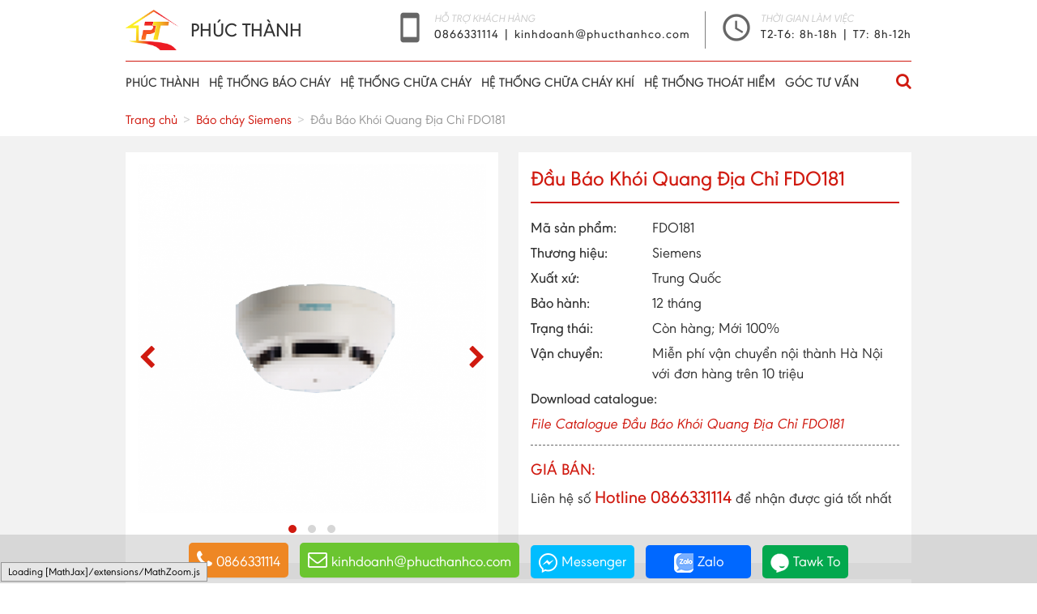

--- FILE ---
content_type: text/html; charset=UTF-8
request_url: https://phongchayphucthanh.com/dau-bao-khoi-quang-dia-chi-fdo181/
body_size: 46349
content:
<!DOCTYPE html><html
lang=vi prefix="og: http://ogp.me/ns#"><head><meta
charset=UTF-8><meta
http-equiv=X-UA-Compatible content="IE=edge"><meta
name=viewport content="width=device-width, initial-scale=1"><link
rel="shortcut icon" href=https://phongchayphucthanh.com/wp-content/themes/phongchayphucthanh/favicon.png type=image/x-icon><meta
name=theme-color content="rgb(208, 26, 16)"><meta
name=msapplication-TileColor content="rgb(208, 26, 16)"><meta
name=ahrefs-site-verification content=4aaf3f85c918cdf50dc10865dbfdd17161c23f5b6bc3dd592134e4e0563355c6><style media=all>img.wp-smiley,img.emoji{display:inline !important;border:none !important;box-shadow:none !important;height:1em !important;width:1em !important;margin:0 .07em !important;vertical-align:-.1em !important;background:0 0 !important;padding:0 !important}
.kk-star-ratings{display:-webkit-inline-box !important;display:-webkit-inline-flex !important;display:-ms-inline-flexbox !important;display:inline-flex !important;-webkit-box-align:center;-webkit-align-items:center;-ms-flex-align:center;align-items:center;vertical-align:text-top}.kk-star-ratings.kksr-valign-top{margin-bottom:2rem;display:-webkit-box !important;display:-webkit-flex !important;display:-ms-flexbox !important;display:flex !important}.kk-star-ratings.kksr-valign-bottom{margin-top:2rem;display:-webkit-box !important;display:-webkit-flex !important;display:-ms-flexbox !important;display:flex !important}.kk-star-ratings.kksr-align-left{-webkit-box-pack:flex-start;-webkit-justify-content:flex-start;-ms-flex-pack:flex-start;justify-content:flex-start}.kk-star-ratings.kksr-align-center{-webkit-box-pack:center;-webkit-justify-content:center;-ms-flex-pack:center;justify-content:center}.kk-star-ratings.kksr-align-right{-webkit-box-pack:flex-end;-webkit-justify-content:flex-end;-ms-flex-pack:flex-end;justify-content:flex-end}.kk-star-ratings .kksr-muted{opacity:.5}.kk-star-ratings .kksr-stars{position:relative}.kk-star-ratings .kksr-stars .kksr-stars-active,.kk-star-ratings .kksr-stars .kksr-stars-inactive{display:flex}.kk-star-ratings .kksr-stars .kksr-stars-active{overflow:hidden;position:absolute;top:0;left:0}.kk-star-ratings .kksr-stars .kksr-star{cursor:pointer;margin-right:0}.kk-star-ratings.kksr-disabled .kksr-stars .kksr-star{cursor:default}.kk-star-ratings .kksr-stars .kksr-star .kksr-icon{transition:.3s all}.kk-star-ratings:not(.kksr-disabled) .kksr-stars:hover .kksr-stars-active{width:0 !important}.kk-star-ratings .kksr-stars .kksr-star .kksr-icon,.kk-star-ratings:not(.kksr-disabled) .kksr-stars .kksr-star:hover~.kksr-star .kksr-icon{background-image:url(//phongchayphucthanh.com/wp-content/plugins/kk-star-ratings/public/css/../svg/inactive.svg)}.kk-star-ratings .kksr-stars .kksr-stars-active .kksr-star .kksr-icon{background-image:url(//phongchayphucthanh.com/wp-content/plugins/kk-star-ratings/public/css/../svg/active.svg)}.kk-star-ratings.kksr-disabled .kksr-stars .kksr-stars-active .kksr-star .kksr-icon,.kk-star-ratings:not(.kksr-disabled) .kksr-stars:hover .kksr-star .kksr-icon{background-image:url(//phongchayphucthanh.com/wp-content/plugins/kk-star-ratings/public/css/../svg/selected.svg)}.kk-star-ratings .kksr-legend{margin-left:.75rem;margin-right:.75rem;font-size:90%;opacity:.8;line-height:1}[dir=rtl] .kk-star-ratings .kksr-stars .kksr-stars-active{left:auto;right:0}[dir=rtl] .kk-star-ratings .kksr-stars .kksr-star{margin-left:0;margin-right:0}
.kk-star-ratings .kksr-stars .kksr-star{margin-right:0}[dir=rtl] .kk-star-ratings .kksr-stars .kksr-star{margin-left:0;margin-right:0}
/*!
 * Bootstrap v3.3.7 (http://getbootstrap.com)
 * Copyright 2011-2016 Twitter, Inc.
 * Licensed under MIT (https://github.com/twbs/bootstrap/blob/master/LICENSE)
 *//*! normalize.css v3.0.3 | MIT License | github.com/necolas/normalize.css */html{font-family:sans-serif;-webkit-text-size-adjust:100%;-ms-text-size-adjust:100%}body{margin:0}article,aside,details,figcaption,figure,footer,header,hgroup,main,menu,nav,section,summary{display:block}audio,canvas,progress,video{display:inline-block;vertical-align:baseline}audio:not([controls]){display:none;height:0}[hidden],template{display:none}a{background-color:transparent}a:active,a:hover{outline:0}abbr[title]{border-bottom:1px dotted}b,strong{font-weight:700}dfn{font-style:italic}h1{margin:.67em 0;font-size:2em}mark{color:#000;background:#ff0}small{font-size:80%}sub,sup{position:relative;font-size:75%;line-height:0;vertical-align:baseline}sup{top:-.5em}sub{bottom:-.25em}img{border:0}svg:not(:root){overflow:hidden}figure{margin:1em 40px}hr{height:0;-webkit-box-sizing:content-box;-moz-box-sizing:content-box;box-sizing:content-box}pre{overflow:auto}code,kbd,pre,samp{font-family:monospace,monospace;font-size:1em}button,input,optgroup,select,textarea{margin:0;font:inherit;color:inherit}button{overflow:visible}button,select{text-transform:none}button,html input[type=button],input[type=reset],input[type=submit]{-webkit-appearance:button;cursor:pointer}button[disabled],html input[disabled]{cursor:default}button::-moz-focus-inner,input::-moz-focus-inner{padding:0;border:0}input{line-height:normal}input[type=checkbox],input[type=radio]{-webkit-box-sizing:border-box;-moz-box-sizing:border-box;box-sizing:border-box;padding:0}input[type=number]::-webkit-inner-spin-button,input[type=number]::-webkit-outer-spin-button{height:auto}input[type=search]{-webkit-box-sizing:content-box;-moz-box-sizing:content-box;box-sizing:content-box;-webkit-appearance:textfield}input[type=search]::-webkit-search-cancel-button,input[type=search]::-webkit-search-decoration{-webkit-appearance:none}fieldset{padding:.35em .625em .75em;margin:0 2px;border:1px solid silver}legend{padding:0;border:0}textarea{overflow:auto}optgroup{font-weight:700}table{border-spacing:0;border-collapse:collapse}td,th{padding:0}/*! Source: https://github.com/h5bp/html5-boilerplate/blob/master/src/css/main.css */@media print{*,:after,:before{color:#000!important;text-shadow:none!important;background:0 0!important;-webkit-box-shadow:none!important;box-shadow:none!important}a,a:visited{text-decoration:underline}a[href]:after{content:" (" attr(href) ")"}abbr[title]:after{content:" (" attr(title) ")"}a[href^="javascript:"]:after,a[href^="#"]:after{content:""}blockquote,pre{border:1px solid #999;page-break-inside:avoid}thead{display:table-header-group}img,tr{page-break-inside:avoid}img{max-width:100%!important}h2,h3,p{orphans:3;widows:3}h2,h3{page-break-after:avoid}.navbar{display:none}.btn>.caret,.dropup>.btn>.caret{border-top-color:#000!important}.label{border:1px solid #000}.table{border-collapse:collapse!important}.table td,.table th{background-color:#fff!important}.table-bordered td,.table-bordered th{border:1px solid #ddd!important}}@font-face{font-family:'Glyphicons Halflings';src:url(//phongchayphucthanh.com/wp-content/themes/phongchayphucthanh/library/bootstrap-3.3.7/css/../fonts/glyphicons-halflings-regular.eot);src:url(//phongchayphucthanh.com/wp-content/themes/phongchayphucthanh/library/bootstrap-3.3.7/css/../fonts/glyphicons-halflings-regular.eot?#iefix) format('embedded-opentype'),url(//phongchayphucthanh.com/wp-content/themes/phongchayphucthanh/library/bootstrap-3.3.7/css/../fonts/glyphicons-halflings-regular.woff2) format('woff2'),url(//phongchayphucthanh.com/wp-content/themes/phongchayphucthanh/library/bootstrap-3.3.7/css/../fonts/glyphicons-halflings-regular.woff) format('woff'),url(//phongchayphucthanh.com/wp-content/themes/phongchayphucthanh/library/bootstrap-3.3.7/css/../fonts/glyphicons-halflings-regular.ttf) format('truetype'),url(//phongchayphucthanh.com/wp-content/themes/phongchayphucthanh/library/bootstrap-3.3.7/css/../fonts/glyphicons-halflings-regular.svg#glyphicons_halflingsregular) format('svg')}.glyphicon{position:relative;top:1px;display:inline-block;font-family:'Glyphicons Halflings';font-style:normal;font-weight:400;line-height:1;-webkit-font-smoothing:antialiased;-moz-osx-font-smoothing:grayscale}.glyphicon-asterisk:before{content:"\002a"}.glyphicon-plus:before{content:"\002b"}.glyphicon-eur:before,.glyphicon-euro:before{content:"\20ac"}.glyphicon-minus:before{content:"\2212"}.glyphicon-cloud:before{content:"\2601"}.glyphicon-envelope:before{content:"\2709"}.glyphicon-pencil:before{content:"\270f"}.glyphicon-glass:before{content:"\e001"}.glyphicon-music:before{content:"\e002"}.glyphicon-search:before{content:"\e003"}.glyphicon-heart:before{content:"\e005"}.glyphicon-star:before{content:"\e006"}.glyphicon-star-empty:before{content:"\e007"}.glyphicon-user:before{content:"\e008"}.glyphicon-film:before{content:"\e009"}.glyphicon-th-large:before{content:"\e010"}.glyphicon-th:before{content:"\e011"}.glyphicon-th-list:before{content:"\e012"}.glyphicon-ok:before{content:"\e013"}.glyphicon-remove:before{content:"\e014"}.glyphicon-zoom-in:before{content:"\e015"}.glyphicon-zoom-out:before{content:"\e016"}.glyphicon-off:before{content:"\e017"}.glyphicon-signal:before{content:"\e018"}.glyphicon-cog:before{content:"\e019"}.glyphicon-trash:before{content:"\e020"}.glyphicon-home:before{content:"\e021"}.glyphicon-file:before{content:"\e022"}.glyphicon-time:before{content:"\e023"}.glyphicon-road:before{content:"\e024"}.glyphicon-download-alt:before{content:"\e025"}.glyphicon-download:before{content:"\e026"}.glyphicon-upload:before{content:"\e027"}.glyphicon-inbox:before{content:"\e028"}.glyphicon-play-circle:before{content:"\e029"}.glyphicon-repeat:before{content:"\e030"}.glyphicon-refresh:before{content:"\e031"}.glyphicon-list-alt:before{content:"\e032"}.glyphicon-lock:before{content:"\e033"}.glyphicon-flag:before{content:"\e034"}.glyphicon-headphones:before{content:"\e035"}.glyphicon-volume-off:before{content:"\e036"}.glyphicon-volume-down:before{content:"\e037"}.glyphicon-volume-up:before{content:"\e038"}.glyphicon-qrcode:before{content:"\e039"}.glyphicon-barcode:before{content:"\e040"}.glyphicon-tag:before{content:"\e041"}.glyphicon-tags:before{content:"\e042"}.glyphicon-book:before{content:"\e043"}.glyphicon-bookmark:before{content:"\e044"}.glyphicon-print:before{content:"\e045"}.glyphicon-camera:before{content:"\e046"}.glyphicon-font:before{content:"\e047"}.glyphicon-bold:before{content:"\e048"}.glyphicon-italic:before{content:"\e049"}.glyphicon-text-height:before{content:"\e050"}.glyphicon-text-width:before{content:"\e051"}.glyphicon-align-left:before{content:"\e052"}.glyphicon-align-center:before{content:"\e053"}.glyphicon-align-right:before{content:"\e054"}.glyphicon-align-justify:before{content:"\e055"}.glyphicon-list:before{content:"\e056"}.glyphicon-indent-left:before{content:"\e057"}.glyphicon-indent-right:before{content:"\e058"}.glyphicon-facetime-video:before{content:"\e059"}.glyphicon-picture:before{content:"\e060"}.glyphicon-map-marker:before{content:"\e062"}.glyphicon-adjust:before{content:"\e063"}.glyphicon-tint:before{content:"\e064"}.glyphicon-edit:before{content:"\e065"}.glyphicon-share:before{content:"\e066"}.glyphicon-check:before{content:"\e067"}.glyphicon-move:before{content:"\e068"}.glyphicon-step-backward:before{content:"\e069"}.glyphicon-fast-backward:before{content:"\e070"}.glyphicon-backward:before{content:"\e071"}.glyphicon-play:before{content:"\e072"}.glyphicon-pause:before{content:"\e073"}.glyphicon-stop:before{content:"\e074"}.glyphicon-forward:before{content:"\e075"}.glyphicon-fast-forward:before{content:"\e076"}.glyphicon-step-forward:before{content:"\e077"}.glyphicon-eject:before{content:"\e078"}.glyphicon-chevron-left:before{content:"\e079"}.glyphicon-chevron-right:before{content:"\e080"}.glyphicon-plus-sign:before{content:"\e081"}.glyphicon-minus-sign:before{content:"\e082"}.glyphicon-remove-sign:before{content:"\e083"}.glyphicon-ok-sign:before{content:"\e084"}.glyphicon-question-sign:before{content:"\e085"}.glyphicon-info-sign:before{content:"\e086"}.glyphicon-screenshot:before{content:"\e087"}.glyphicon-remove-circle:before{content:"\e088"}.glyphicon-ok-circle:before{content:"\e089"}.glyphicon-ban-circle:before{content:"\e090"}.glyphicon-arrow-left:before{content:"\e091"}.glyphicon-arrow-right:before{content:"\e092"}.glyphicon-arrow-up:before{content:"\e093"}.glyphicon-arrow-down:before{content:"\e094"}.glyphicon-share-alt:before{content:"\e095"}.glyphicon-resize-full:before{content:"\e096"}.glyphicon-resize-small:before{content:"\e097"}.glyphicon-exclamation-sign:before{content:"\e101"}.glyphicon-gift:before{content:"\e102"}.glyphicon-leaf:before{content:"\e103"}.glyphicon-fire:before{content:"\e104"}.glyphicon-eye-open:before{content:"\e105"}.glyphicon-eye-close:before{content:"\e106"}.glyphicon-warning-sign:before{content:"\e107"}.glyphicon-plane:before{content:"\e108"}.glyphicon-calendar:before{content:"\e109"}.glyphicon-random:before{content:"\e110"}.glyphicon-comment:before{content:"\e111"}.glyphicon-magnet:before{content:"\e112"}.glyphicon-chevron-up:before{content:"\e113"}.glyphicon-chevron-down:before{content:"\e114"}.glyphicon-retweet:before{content:"\e115"}.glyphicon-shopping-cart:before{content:"\e116"}.glyphicon-folder-close:before{content:"\e117"}.glyphicon-folder-open:before{content:"\e118"}.glyphicon-resize-vertical:before{content:"\e119"}.glyphicon-resize-horizontal:before{content:"\e120"}.glyphicon-hdd:before{content:"\e121"}.glyphicon-bullhorn:before{content:"\e122"}.glyphicon-bell:before{content:"\e123"}.glyphicon-certificate:before{content:"\e124"}.glyphicon-thumbs-up:before{content:"\e125"}.glyphicon-thumbs-down:before{content:"\e126"}.glyphicon-hand-right:before{content:"\e127"}.glyphicon-hand-left:before{content:"\e128"}.glyphicon-hand-up:before{content:"\e129"}.glyphicon-hand-down:before{content:"\e130"}.glyphicon-circle-arrow-right:before{content:"\e131"}.glyphicon-circle-arrow-left:before{content:"\e132"}.glyphicon-circle-arrow-up:before{content:"\e133"}.glyphicon-circle-arrow-down:before{content:"\e134"}.glyphicon-globe:before{content:"\e135"}.glyphicon-wrench:before{content:"\e136"}.glyphicon-tasks:before{content:"\e137"}.glyphicon-filter:before{content:"\e138"}.glyphicon-briefcase:before{content:"\e139"}.glyphicon-fullscreen:before{content:"\e140"}.glyphicon-dashboard:before{content:"\e141"}.glyphicon-paperclip:before{content:"\e142"}.glyphicon-heart-empty:before{content:"\e143"}.glyphicon-link:before{content:"\e144"}.glyphicon-phone:before{content:"\e145"}.glyphicon-pushpin:before{content:"\e146"}.glyphicon-usd:before{content:"\e148"}.glyphicon-gbp:before{content:"\e149"}.glyphicon-sort:before{content:"\e150"}.glyphicon-sort-by-alphabet:before{content:"\e151"}.glyphicon-sort-by-alphabet-alt:before{content:"\e152"}.glyphicon-sort-by-order:before{content:"\e153"}.glyphicon-sort-by-order-alt:before{content:"\e154"}.glyphicon-sort-by-attributes:before{content:"\e155"}.glyphicon-sort-by-attributes-alt:before{content:"\e156"}.glyphicon-unchecked:before{content:"\e157"}.glyphicon-expand:before{content:"\e158"}.glyphicon-collapse-down:before{content:"\e159"}.glyphicon-collapse-up:before{content:"\e160"}.glyphicon-log-in:before{content:"\e161"}.glyphicon-flash:before{content:"\e162"}.glyphicon-log-out:before{content:"\e163"}.glyphicon-new-window:before{content:"\e164"}.glyphicon-record:before{content:"\e165"}.glyphicon-save:before{content:"\e166"}.glyphicon-open:before{content:"\e167"}.glyphicon-saved:before{content:"\e168"}.glyphicon-import:before{content:"\e169"}.glyphicon-export:before{content:"\e170"}.glyphicon-send:before{content:"\e171"}.glyphicon-floppy-disk:before{content:"\e172"}.glyphicon-floppy-saved:before{content:"\e173"}.glyphicon-floppy-remove:before{content:"\e174"}.glyphicon-floppy-save:before{content:"\e175"}.glyphicon-floppy-open:before{content:"\e176"}.glyphicon-credit-card:before{content:"\e177"}.glyphicon-transfer:before{content:"\e178"}.glyphicon-cutlery:before{content:"\e179"}.glyphicon-header:before{content:"\e180"}.glyphicon-compressed:before{content:"\e181"}.glyphicon-earphone:before{content:"\e182"}.glyphicon-phone-alt:before{content:"\e183"}.glyphicon-tower:before{content:"\e184"}.glyphicon-stats:before{content:"\e185"}.glyphicon-sd-video:before{content:"\e186"}.glyphicon-hd-video:before{content:"\e187"}.glyphicon-subtitles:before{content:"\e188"}.glyphicon-sound-stereo:before{content:"\e189"}.glyphicon-sound-dolby:before{content:"\e190"}.glyphicon-sound-5-1:before{content:"\e191"}.glyphicon-sound-6-1:before{content:"\e192"}.glyphicon-sound-7-1:before{content:"\e193"}.glyphicon-copyright-mark:before{content:"\e194"}.glyphicon-registration-mark:before{content:"\e195"}.glyphicon-cloud-download:before{content:"\e197"}.glyphicon-cloud-upload:before{content:"\e198"}.glyphicon-tree-conifer:before{content:"\e199"}.glyphicon-tree-deciduous:before{content:"\e200"}.glyphicon-cd:before{content:"\e201"}.glyphicon-save-file:before{content:"\e202"}.glyphicon-open-file:before{content:"\e203"}.glyphicon-level-up:before{content:"\e204"}.glyphicon-copy:before{content:"\e205"}.glyphicon-paste:before{content:"\e206"}.glyphicon-alert:before{content:"\e209"}.glyphicon-equalizer:before{content:"\e210"}.glyphicon-king:before{content:"\e211"}.glyphicon-queen:before{content:"\e212"}.glyphicon-pawn:before{content:"\e213"}.glyphicon-bishop:before{content:"\e214"}.glyphicon-knight:before{content:"\e215"}.glyphicon-baby-formula:before{content:"\e216"}.glyphicon-tent:before{content:"\26fa"}.glyphicon-blackboard:before{content:"\e218"}.glyphicon-bed:before{content:"\e219"}.glyphicon-apple:before{content:"\f8ff"}.glyphicon-erase:before{content:"\e221"}.glyphicon-hourglass:before{content:"\231b"}.glyphicon-lamp:before{content:"\e223"}.glyphicon-duplicate:before{content:"\e224"}.glyphicon-piggy-bank:before{content:"\e225"}.glyphicon-scissors:before{content:"\e226"}.glyphicon-bitcoin:before{content:"\e227"}.glyphicon-btc:before{content:"\e227"}.glyphicon-xbt:before{content:"\e227"}.glyphicon-yen:before{content:"\00a5"}.glyphicon-jpy:before{content:"\00a5"}.glyphicon-ruble:before{content:"\20bd"}.glyphicon-rub:before{content:"\20bd"}.glyphicon-scale:before{content:"\e230"}.glyphicon-ice-lolly:before{content:"\e231"}.glyphicon-ice-lolly-tasted:before{content:"\e232"}.glyphicon-education:before{content:"\e233"}.glyphicon-option-horizontal:before{content:"\e234"}.glyphicon-option-vertical:before{content:"\e235"}.glyphicon-menu-hamburger:before{content:"\e236"}.glyphicon-modal-window:before{content:"\e237"}.glyphicon-oil:before{content:"\e238"}.glyphicon-grain:before{content:"\e239"}.glyphicon-sunglasses:before{content:"\e240"}.glyphicon-text-size:before{content:"\e241"}.glyphicon-text-color:before{content:"\e242"}.glyphicon-text-background:before{content:"\e243"}.glyphicon-object-align-top:before{content:"\e244"}.glyphicon-object-align-bottom:before{content:"\e245"}.glyphicon-object-align-horizontal:before{content:"\e246"}.glyphicon-object-align-left:before{content:"\e247"}.glyphicon-object-align-vertical:before{content:"\e248"}.glyphicon-object-align-right:before{content:"\e249"}.glyphicon-triangle-right:before{content:"\e250"}.glyphicon-triangle-left:before{content:"\e251"}.glyphicon-triangle-bottom:before{content:"\e252"}.glyphicon-triangle-top:before{content:"\e253"}.glyphicon-console:before{content:"\e254"}.glyphicon-superscript:before{content:"\e255"}.glyphicon-subscript:before{content:"\e256"}.glyphicon-menu-left:before{content:"\e257"}.glyphicon-menu-right:before{content:"\e258"}.glyphicon-menu-down:before{content:"\e259"}.glyphicon-menu-up:before{content:"\e260"}*{-webkit-box-sizing:border-box;-moz-box-sizing:border-box;box-sizing:border-box}:after,:before{-webkit-box-sizing:border-box;-moz-box-sizing:border-box;box-sizing:border-box}html{font-size:10px;-webkit-tap-highlight-color:rgba(0,0,0,0)}body{font-family:"Helvetica Neue",Helvetica,Arial,sans-serif;font-size:14px;line-height:1.42857143;color:#333;background-color:#fff}button,input,select,textarea{font-family:inherit;font-size:inherit;line-height:inherit}a{color:#337ab7;text-decoration:none}a:focus,a:hover{color:#23527c;text-decoration:underline}a:focus{outline:5px auto -webkit-focus-ring-color;outline-offset:-2px}figure{margin:0}img{vertical-align:middle}.carousel-inner>.item>a>img,.carousel-inner>.item>img,.img-responsive,.thumbnail a>img,.thumbnail>img{display:block;max-width:100%;height:auto}.img-rounded{border-radius:6px}.img-thumbnail{display:inline-block;max-width:100%;height:auto;padding:4px;line-height:1.42857143;background-color:#fff;border:1px solid #ddd;border-radius:4px;-webkit-transition:all .2s ease-in-out;-o-transition:all .2s ease-in-out;transition:all .2s ease-in-out}.img-circle{border-radius:50%}hr{margin-top:20px;margin-bottom:20px;border:0;border-top:1px solid #eee}.sr-only{position:absolute;width:1px;height:1px;padding:0;margin:-1px;overflow:hidden;clip:rect(0,0,0,0);border:0}.sr-only-focusable:active,.sr-only-focusable:focus{position:static;width:auto;height:auto;margin:0;overflow:visible;clip:auto}[role=button]{cursor:pointer}.h1,.h2,.h3,.h4,.h5,.h6,h1,h2,h3,h4,h5,h6{font-family:inherit;font-weight:500;line-height:1.1;color:inherit}.h1 .small,.h1 small,.h2 .small,.h2 small,.h3 .small,.h3 small,.h4 .small,.h4 small,.h5 .small,.h5 small,.h6 .small,.h6 small,h1 .small,h1 small,h2 .small,h2 small,h3 .small,h3 small,h4 .small,h4 small,h5 .small,h5 small,h6 .small,h6 small{font-weight:400;line-height:1;color:#777}.h1,.h2,.h3,h1,h2,h3{margin-top:20px;margin-bottom:10px}.h1 .small,.h1 small,.h2 .small,.h2 small,.h3 .small,.h3 small,h1 .small,h1 small,h2 .small,h2 small,h3 .small,h3 small{font-size:65%}.h4,.h5,.h6,h4,h5,h6{margin-top:10px;margin-bottom:10px}.h4 .small,.h4 small,.h5 .small,.h5 small,.h6 .small,.h6 small,h4 .small,h4 small,h5 .small,h5 small,h6 .small,h6 small{font-size:75%}.h1,h1{font-size:36px}.h2,h2{font-size:30px}.h3,h3{font-size:24px}.h4,h4{font-size:18px}.h5,h5{font-size:14px}.h6,h6{font-size:12px}p{margin:0 0 10px}.lead{margin-bottom:20px;font-size:16px;font-weight:300;line-height:1.4}@media (min-width:768px){.lead{font-size:21px}}.small,small{font-size:85%}.mark,mark{padding:.2em;background-color:#fcf8e3}.text-left{text-align:left}.text-right{text-align:right}.text-center{text-align:center}.text-justify{text-align:justify}.text-nowrap{white-space:nowrap}.text-lowercase{text-transform:lowercase}.text-uppercase{text-transform:uppercase}.text-capitalize{text-transform:capitalize}.text-muted{color:#777}.text-primary{color:#337ab7}a.text-primary:focus,a.text-primary:hover{color:#286090}.text-success{color:#3c763d}a.text-success:focus,a.text-success:hover{color:#2b542c}.text-info{color:#31708f}a.text-info:focus,a.text-info:hover{color:#245269}.text-warning{color:#8a6d3b}a.text-warning:focus,a.text-warning:hover{color:#66512c}.text-danger{color:#a94442}a.text-danger:focus,a.text-danger:hover{color:#843534}.bg-primary{color:#fff;background-color:#337ab7}a.bg-primary:focus,a.bg-primary:hover{background-color:#286090}.bg-success{background-color:#dff0d8}a.bg-success:focus,a.bg-success:hover{background-color:#c1e2b3}.bg-info{background-color:#d9edf7}a.bg-info:focus,a.bg-info:hover{background-color:#afd9ee}.bg-warning{background-color:#fcf8e3}a.bg-warning:focus,a.bg-warning:hover{background-color:#f7ecb5}.bg-danger{background-color:#f2dede}a.bg-danger:focus,a.bg-danger:hover{background-color:#e4b9b9}.page-header{padding-bottom:9px;margin:40px 0 20px;border-bottom:1px solid #eee}ol,ul{margin-top:0;margin-bottom:10px}ol ol,ol ul,ul ol,ul ul{margin-bottom:0}.list-unstyled{padding-left:0;list-style:none}.list-inline{padding-left:0;margin-left:-5px;list-style:none}.list-inline>li{display:inline-block;padding-right:5px;padding-left:5px}dl{margin-top:0;margin-bottom:20px}dd,dt{line-height:1.42857143}dt{font-weight:700}dd{margin-left:0}@media (min-width:768px){.dl-horizontal dt{float:left;width:160px;overflow:hidden;clear:left;text-align:right;text-overflow:ellipsis;white-space:nowrap}.dl-horizontal dd{margin-left:180px}}abbr[data-original-title],abbr[title]{cursor:help;border-bottom:1px dotted #777}.initialism{font-size:90%;text-transform:uppercase}blockquote{padding:10px 20px;margin:0 0 20px;font-size:17.5px;border-left:5px solid #eee}blockquote ol:last-child,blockquote p:last-child,blockquote ul:last-child{margin-bottom:0}blockquote .small,blockquote footer,blockquote small{display:block;font-size:80%;line-height:1.42857143;color:#777}blockquote .small:before,blockquote footer:before,blockquote small:before{content:'\2014 \00A0'}.blockquote-reverse,blockquote.pull-right{padding-right:15px;padding-left:0;text-align:right;border-right:5px solid #eee;border-left:0}.blockquote-reverse .small:before,.blockquote-reverse footer:before,.blockquote-reverse small:before,blockquote.pull-right .small:before,blockquote.pull-right footer:before,blockquote.pull-right small:before{content:''}.blockquote-reverse .small:after,.blockquote-reverse footer:after,.blockquote-reverse small:after,blockquote.pull-right .small:after,blockquote.pull-right footer:after,blockquote.pull-right small:after{content:'\00A0 \2014'}address{margin-bottom:20px;font-style:normal;line-height:1.42857143}code,kbd,pre,samp{font-family:Menlo,Monaco,Consolas,"Courier New",monospace}code{padding:2px 4px;font-size:90%;color:#c7254e;background-color:#f9f2f4;border-radius:4px}kbd{padding:2px 4px;font-size:90%;color:#fff;background-color:#333;border-radius:3px;-webkit-box-shadow:inset 0 -1px 0 rgba(0,0,0,.25);box-shadow:inset 0 -1px 0 rgba(0,0,0,.25)}kbd kbd{padding:0;font-size:100%;font-weight:700;-webkit-box-shadow:none;box-shadow:none}pre{display:block;padding:9.5px;margin:0 0 10px;font-size:13px;line-height:1.42857143;color:#333;word-break:break-all;word-wrap:break-word;background-color:#f5f5f5;border:1px solid #ccc;border-radius:4px}pre code{padding:0;font-size:inherit;color:inherit;white-space:pre-wrap;background-color:transparent;border-radius:0}.pre-scrollable{max-height:340px;overflow-y:scroll}.container{padding-right:15px;padding-left:15px;margin-right:auto;margin-left:auto}@media (min-width:768px){.container{width:750px}}@media (min-width:992px){.container{width:970px}}@media (min-width:1200px){.container{width:1170px}}.container-fluid{padding-right:15px;padding-left:15px;margin-right:auto;margin-left:auto}.row{margin-right:-15px;margin-left:-15px}.col-lg-1,.col-lg-10,.col-lg-11,.col-lg-12,.col-lg-2,.col-lg-3,.col-lg-4,.col-lg-5,.col-lg-6,.col-lg-7,.col-lg-8,.col-lg-9,.col-md-1,.col-md-10,.col-md-11,.col-md-12,.col-md-2,.col-md-3,.col-md-4,.col-md-5,.col-md-6,.col-md-7,.col-md-8,.col-md-9,.col-sm-1,.col-sm-10,.col-sm-11,.col-sm-12,.col-sm-2,.col-sm-3,.col-sm-4,.col-sm-5,.col-sm-6,.col-sm-7,.col-sm-8,.col-sm-9,.col-xs-1,.col-xs-10,.col-xs-11,.col-xs-12,.col-xs-2,.col-xs-3,.col-xs-4,.col-xs-5,.col-xs-6,.col-xs-7,.col-xs-8,.col-xs-9{position:relative;min-height:1px;padding-right:15px;padding-left:15px}.col-xs-1,.col-xs-10,.col-xs-11,.col-xs-12,.col-xs-2,.col-xs-3,.col-xs-4,.col-xs-5,.col-xs-6,.col-xs-7,.col-xs-8,.col-xs-9{float:left}.col-xs-12{width:100%}.col-xs-11{width:91.66666667%}.col-xs-10{width:83.33333333%}.col-xs-9{width:75%}.col-xs-8{width:66.66666667%}.col-xs-7{width:58.33333333%}.col-xs-6{width:50%}.col-xs-5{width:41.66666667%}.col-xs-4{width:33.33333333%}.col-xs-3{width:25%}.col-xs-2{width:16.66666667%}.col-xs-1{width:8.33333333%}.col-xs-pull-12{right:100%}.col-xs-pull-11{right:91.66666667%}.col-xs-pull-10{right:83.33333333%}.col-xs-pull-9{right:75%}.col-xs-pull-8{right:66.66666667%}.col-xs-pull-7{right:58.33333333%}.col-xs-pull-6{right:50%}.col-xs-pull-5{right:41.66666667%}.col-xs-pull-4{right:33.33333333%}.col-xs-pull-3{right:25%}.col-xs-pull-2{right:16.66666667%}.col-xs-pull-1{right:8.33333333%}.col-xs-pull-0{right:auto}.col-xs-push-12{left:100%}.col-xs-push-11{left:91.66666667%}.col-xs-push-10{left:83.33333333%}.col-xs-push-9{left:75%}.col-xs-push-8{left:66.66666667%}.col-xs-push-7{left:58.33333333%}.col-xs-push-6{left:50%}.col-xs-push-5{left:41.66666667%}.col-xs-push-4{left:33.33333333%}.col-xs-push-3{left:25%}.col-xs-push-2{left:16.66666667%}.col-xs-push-1{left:8.33333333%}.col-xs-push-0{left:auto}.col-xs-offset-12{margin-left:100%}.col-xs-offset-11{margin-left:91.66666667%}.col-xs-offset-10{margin-left:83.33333333%}.col-xs-offset-9{margin-left:75%}.col-xs-offset-8{margin-left:66.66666667%}.col-xs-offset-7{margin-left:58.33333333%}.col-xs-offset-6{margin-left:50%}.col-xs-offset-5{margin-left:41.66666667%}.col-xs-offset-4{margin-left:33.33333333%}.col-xs-offset-3{margin-left:25%}.col-xs-offset-2{margin-left:16.66666667%}.col-xs-offset-1{margin-left:8.33333333%}.col-xs-offset-0{margin-left:0}@media (min-width:768px){.col-sm-1,.col-sm-10,.col-sm-11,.col-sm-12,.col-sm-2,.col-sm-3,.col-sm-4,.col-sm-5,.col-sm-6,.col-sm-7,.col-sm-8,.col-sm-9{float:left}.col-sm-12{width:100%}.col-sm-11{width:91.66666667%}.col-sm-10{width:83.33333333%}.col-sm-9{width:75%}.col-sm-8{width:66.66666667%}.col-sm-7{width:58.33333333%}.col-sm-6{width:50%}.col-sm-5{width:41.66666667%}.col-sm-4{width:33.33333333%}.col-sm-3{width:25%}.col-sm-2{width:16.66666667%}.col-sm-1{width:8.33333333%}.col-sm-pull-12{right:100%}.col-sm-pull-11{right:91.66666667%}.col-sm-pull-10{right:83.33333333%}.col-sm-pull-9{right:75%}.col-sm-pull-8{right:66.66666667%}.col-sm-pull-7{right:58.33333333%}.col-sm-pull-6{right:50%}.col-sm-pull-5{right:41.66666667%}.col-sm-pull-4{right:33.33333333%}.col-sm-pull-3{right:25%}.col-sm-pull-2{right:16.66666667%}.col-sm-pull-1{right:8.33333333%}.col-sm-pull-0{right:auto}.col-sm-push-12{left:100%}.col-sm-push-11{left:91.66666667%}.col-sm-push-10{left:83.33333333%}.col-sm-push-9{left:75%}.col-sm-push-8{left:66.66666667%}.col-sm-push-7{left:58.33333333%}.col-sm-push-6{left:50%}.col-sm-push-5{left:41.66666667%}.col-sm-push-4{left:33.33333333%}.col-sm-push-3{left:25%}.col-sm-push-2{left:16.66666667%}.col-sm-push-1{left:8.33333333%}.col-sm-push-0{left:auto}.col-sm-offset-12{margin-left:100%}.col-sm-offset-11{margin-left:91.66666667%}.col-sm-offset-10{margin-left:83.33333333%}.col-sm-offset-9{margin-left:75%}.col-sm-offset-8{margin-left:66.66666667%}.col-sm-offset-7{margin-left:58.33333333%}.col-sm-offset-6{margin-left:50%}.col-sm-offset-5{margin-left:41.66666667%}.col-sm-offset-4{margin-left:33.33333333%}.col-sm-offset-3{margin-left:25%}.col-sm-offset-2{margin-left:16.66666667%}.col-sm-offset-1{margin-left:8.33333333%}.col-sm-offset-0{margin-left:0}}@media (min-width:992px){.col-md-1,.col-md-10,.col-md-11,.col-md-12,.col-md-2,.col-md-3,.col-md-4,.col-md-5,.col-md-6,.col-md-7,.col-md-8,.col-md-9{float:left}.col-md-12{width:100%}.col-md-11{width:91.66666667%}.col-md-10{width:83.33333333%}.col-md-9{width:75%}.col-md-8{width:66.66666667%}.col-md-7{width:58.33333333%}.col-md-6{width:50%}.col-md-5{width:41.66666667%}.col-md-4{width:33.33333333%}.col-md-3{width:25%}.col-md-2{width:16.66666667%}.col-md-1{width:8.33333333%}.col-md-pull-12{right:100%}.col-md-pull-11{right:91.66666667%}.col-md-pull-10{right:83.33333333%}.col-md-pull-9{right:75%}.col-md-pull-8{right:66.66666667%}.col-md-pull-7{right:58.33333333%}.col-md-pull-6{right:50%}.col-md-pull-5{right:41.66666667%}.col-md-pull-4{right:33.33333333%}.col-md-pull-3{right:25%}.col-md-pull-2{right:16.66666667%}.col-md-pull-1{right:8.33333333%}.col-md-pull-0{right:auto}.col-md-push-12{left:100%}.col-md-push-11{left:91.66666667%}.col-md-push-10{left:83.33333333%}.col-md-push-9{left:75%}.col-md-push-8{left:66.66666667%}.col-md-push-7{left:58.33333333%}.col-md-push-6{left:50%}.col-md-push-5{left:41.66666667%}.col-md-push-4{left:33.33333333%}.col-md-push-3{left:25%}.col-md-push-2{left:16.66666667%}.col-md-push-1{left:8.33333333%}.col-md-push-0{left:auto}.col-md-offset-12{margin-left:100%}.col-md-offset-11{margin-left:91.66666667%}.col-md-offset-10{margin-left:83.33333333%}.col-md-offset-9{margin-left:75%}.col-md-offset-8{margin-left:66.66666667%}.col-md-offset-7{margin-left:58.33333333%}.col-md-offset-6{margin-left:50%}.col-md-offset-5{margin-left:41.66666667%}.col-md-offset-4{margin-left:33.33333333%}.col-md-offset-3{margin-left:25%}.col-md-offset-2{margin-left:16.66666667%}.col-md-offset-1{margin-left:8.33333333%}.col-md-offset-0{margin-left:0}}@media (min-width:1200px){.col-lg-1,.col-lg-10,.col-lg-11,.col-lg-12,.col-lg-2,.col-lg-3,.col-lg-4,.col-lg-5,.col-lg-6,.col-lg-7,.col-lg-8,.col-lg-9{float:left}.col-lg-12{width:100%}.col-lg-11{width:91.66666667%}.col-lg-10{width:83.33333333%}.col-lg-9{width:75%}.col-lg-8{width:66.66666667%}.col-lg-7{width:58.33333333%}.col-lg-6{width:50%}.col-lg-5{width:41.66666667%}.col-lg-4{width:33.33333333%}.col-lg-3{width:25%}.col-lg-2{width:16.66666667%}.col-lg-1{width:8.33333333%}.col-lg-pull-12{right:100%}.col-lg-pull-11{right:91.66666667%}.col-lg-pull-10{right:83.33333333%}.col-lg-pull-9{right:75%}.col-lg-pull-8{right:66.66666667%}.col-lg-pull-7{right:58.33333333%}.col-lg-pull-6{right:50%}.col-lg-pull-5{right:41.66666667%}.col-lg-pull-4{right:33.33333333%}.col-lg-pull-3{right:25%}.col-lg-pull-2{right:16.66666667%}.col-lg-pull-1{right:8.33333333%}.col-lg-pull-0{right:auto}.col-lg-push-12{left:100%}.col-lg-push-11{left:91.66666667%}.col-lg-push-10{left:83.33333333%}.col-lg-push-9{left:75%}.col-lg-push-8{left:66.66666667%}.col-lg-push-7{left:58.33333333%}.col-lg-push-6{left:50%}.col-lg-push-5{left:41.66666667%}.col-lg-push-4{left:33.33333333%}.col-lg-push-3{left:25%}.col-lg-push-2{left:16.66666667%}.col-lg-push-1{left:8.33333333%}.col-lg-push-0{left:auto}.col-lg-offset-12{margin-left:100%}.col-lg-offset-11{margin-left:91.66666667%}.col-lg-offset-10{margin-left:83.33333333%}.col-lg-offset-9{margin-left:75%}.col-lg-offset-8{margin-left:66.66666667%}.col-lg-offset-7{margin-left:58.33333333%}.col-lg-offset-6{margin-left:50%}.col-lg-offset-5{margin-left:41.66666667%}.col-lg-offset-4{margin-left:33.33333333%}.col-lg-offset-3{margin-left:25%}.col-lg-offset-2{margin-left:16.66666667%}.col-lg-offset-1{margin-left:8.33333333%}.col-lg-offset-0{margin-left:0}}table{background-color:transparent}caption{padding-top:8px;padding-bottom:8px;color:#777;text-align:left}th{text-align:left}.table{width:100%;max-width:100%;margin-bottom:20px}.table>tbody>tr>td,.table>tbody>tr>th,.table>tfoot>tr>td,.table>tfoot>tr>th,.table>thead>tr>td,.table>thead>tr>th{padding:8px;line-height:1.42857143;vertical-align:top;border-top:1px solid #ddd}.table>thead>tr>th{vertical-align:bottom;border-bottom:2px solid #ddd}.table>caption+thead>tr:first-child>td,.table>caption+thead>tr:first-child>th,.table>colgroup+thead>tr:first-child>td,.table>colgroup+thead>tr:first-child>th,.table>thead:first-child>tr:first-child>td,.table>thead:first-child>tr:first-child>th{border-top:0}.table>tbody+tbody{border-top:2px solid #ddd}.table .table{background-color:#fff}.table-condensed>tbody>tr>td,.table-condensed>tbody>tr>th,.table-condensed>tfoot>tr>td,.table-condensed>tfoot>tr>th,.table-condensed>thead>tr>td,.table-condensed>thead>tr>th{padding:5px}.table-bordered{border:1px solid #ddd}.table-bordered>tbody>tr>td,.table-bordered>tbody>tr>th,.table-bordered>tfoot>tr>td,.table-bordered>tfoot>tr>th,.table-bordered>thead>tr>td,.table-bordered>thead>tr>th{border:1px solid #ddd}.table-bordered>thead>tr>td,.table-bordered>thead>tr>th{border-bottom-width:2px}.table-striped>tbody>tr:nth-of-type(odd){background-color:#f9f9f9}.table-hover>tbody>tr:hover{background-color:#f5f5f5}table col[class*=col-]{position:static;display:table-column;float:none}table td[class*=col-],table th[class*=col-]{position:static;display:table-cell;float:none}.table>tbody>tr.active>td,.table>tbody>tr.active>th,.table>tbody>tr>td.active,.table>tbody>tr>th.active,.table>tfoot>tr.active>td,.table>tfoot>tr.active>th,.table>tfoot>tr>td.active,.table>tfoot>tr>th.active,.table>thead>tr.active>td,.table>thead>tr.active>th,.table>thead>tr>td.active,.table>thead>tr>th.active{background-color:#f5f5f5}.table-hover>tbody>tr.active:hover>td,.table-hover>tbody>tr.active:hover>th,.table-hover>tbody>tr:hover>.active,.table-hover>tbody>tr>td.active:hover,.table-hover>tbody>tr>th.active:hover{background-color:#e8e8e8}.table>tbody>tr.success>td,.table>tbody>tr.success>th,.table>tbody>tr>td.success,.table>tbody>tr>th.success,.table>tfoot>tr.success>td,.table>tfoot>tr.success>th,.table>tfoot>tr>td.success,.table>tfoot>tr>th.success,.table>thead>tr.success>td,.table>thead>tr.success>th,.table>thead>tr>td.success,.table>thead>tr>th.success{background-color:#dff0d8}.table-hover>tbody>tr.success:hover>td,.table-hover>tbody>tr.success:hover>th,.table-hover>tbody>tr:hover>.success,.table-hover>tbody>tr>td.success:hover,.table-hover>tbody>tr>th.success:hover{background-color:#d0e9c6}.table>tbody>tr.info>td,.table>tbody>tr.info>th,.table>tbody>tr>td.info,.table>tbody>tr>th.info,.table>tfoot>tr.info>td,.table>tfoot>tr.info>th,.table>tfoot>tr>td.info,.table>tfoot>tr>th.info,.table>thead>tr.info>td,.table>thead>tr.info>th,.table>thead>tr>td.info,.table>thead>tr>th.info{background-color:#d9edf7}.table-hover>tbody>tr.info:hover>td,.table-hover>tbody>tr.info:hover>th,.table-hover>tbody>tr:hover>.info,.table-hover>tbody>tr>td.info:hover,.table-hover>tbody>tr>th.info:hover{background-color:#c4e3f3}.table>tbody>tr.warning>td,.table>tbody>tr.warning>th,.table>tbody>tr>td.warning,.table>tbody>tr>th.warning,.table>tfoot>tr.warning>td,.table>tfoot>tr.warning>th,.table>tfoot>tr>td.warning,.table>tfoot>tr>th.warning,.table>thead>tr.warning>td,.table>thead>tr.warning>th,.table>thead>tr>td.warning,.table>thead>tr>th.warning{background-color:#fcf8e3}.table-hover>tbody>tr.warning:hover>td,.table-hover>tbody>tr.warning:hover>th,.table-hover>tbody>tr:hover>.warning,.table-hover>tbody>tr>td.warning:hover,.table-hover>tbody>tr>th.warning:hover{background-color:#faf2cc}.table>tbody>tr.danger>td,.table>tbody>tr.danger>th,.table>tbody>tr>td.danger,.table>tbody>tr>th.danger,.table>tfoot>tr.danger>td,.table>tfoot>tr.danger>th,.table>tfoot>tr>td.danger,.table>tfoot>tr>th.danger,.table>thead>tr.danger>td,.table>thead>tr.danger>th,.table>thead>tr>td.danger,.table>thead>tr>th.danger{background-color:#f2dede}.table-hover>tbody>tr.danger:hover>td,.table-hover>tbody>tr.danger:hover>th,.table-hover>tbody>tr:hover>.danger,.table-hover>tbody>tr>td.danger:hover,.table-hover>tbody>tr>th.danger:hover{background-color:#ebcccc}.table-responsive{min-height:.01%;overflow-x:auto}@media screen and (max-width:767px){.table-responsive{width:100%;margin-bottom:15px;overflow-y:hidden;-ms-overflow-style:-ms-autohiding-scrollbar;border:1px solid #ddd}.table-responsive>.table{margin-bottom:0}.table-responsive>.table>tbody>tr>td,.table-responsive>.table>tbody>tr>th,.table-responsive>.table>tfoot>tr>td,.table-responsive>.table>tfoot>tr>th,.table-responsive>.table>thead>tr>td,.table-responsive>.table>thead>tr>th{white-space:nowrap}.table-responsive>.table-bordered{border:0}.table-responsive>.table-bordered>tbody>tr>td:first-child,.table-responsive>.table-bordered>tbody>tr>th:first-child,.table-responsive>.table-bordered>tfoot>tr>td:first-child,.table-responsive>.table-bordered>tfoot>tr>th:first-child,.table-responsive>.table-bordered>thead>tr>td:first-child,.table-responsive>.table-bordered>thead>tr>th:first-child{border-left:0}.table-responsive>.table-bordered>tbody>tr>td:last-child,.table-responsive>.table-bordered>tbody>tr>th:last-child,.table-responsive>.table-bordered>tfoot>tr>td:last-child,.table-responsive>.table-bordered>tfoot>tr>th:last-child,.table-responsive>.table-bordered>thead>tr>td:last-child,.table-responsive>.table-bordered>thead>tr>th:last-child{border-right:0}.table-responsive>.table-bordered>tbody>tr:last-child>td,.table-responsive>.table-bordered>tbody>tr:last-child>th,.table-responsive>.table-bordered>tfoot>tr:last-child>td,.table-responsive>.table-bordered>tfoot>tr:last-child>th{border-bottom:0}}fieldset{min-width:0;padding:0;margin:0;border:0}legend{display:block;width:100%;padding:0;margin-bottom:20px;font-size:21px;line-height:inherit;color:#333;border:0;border-bottom:1px solid #e5e5e5}label{display:inline-block;max-width:100%;margin-bottom:5px;font-weight:700}input[type=search]{-webkit-box-sizing:border-box;-moz-box-sizing:border-box;box-sizing:border-box}input[type=checkbox],input[type=radio]{margin:4px 0 0;margin-top:1px\9;line-height:normal}input[type=file]{display:block}input[type=range]{display:block;width:100%}select[multiple],select[size]{height:auto}input[type=file]:focus,input[type=checkbox]:focus,input[type=radio]:focus{outline:5px auto -webkit-focus-ring-color;outline-offset:-2px}output{display:block;padding-top:7px;font-size:14px;line-height:1.42857143;color:#555}.form-control{display:block;width:100%;height:34px;padding:6px 12px;font-size:14px;line-height:1.42857143;color:#555;background-color:#fff;background-image:none;border:1px solid #ccc;border-radius:4px;-webkit-box-shadow:inset 0 1px 1px rgba(0,0,0,.075);box-shadow:inset 0 1px 1px rgba(0,0,0,.075);-webkit-transition:border-color ease-in-out .15s,-webkit-box-shadow ease-in-out .15s;-o-transition:border-color ease-in-out .15s,box-shadow ease-in-out .15s;transition:border-color ease-in-out .15s,box-shadow ease-in-out .15s}.form-control:focus{border-color:#66afe9;outline:0;-webkit-box-shadow:inset 0 1px 1px rgba(0,0,0,.075),0 0 8px rgba(102,175,233,.6);box-shadow:inset 0 1px 1px rgba(0,0,0,.075),0 0 8px rgba(102,175,233,.6)}.form-control::-moz-placeholder{color:#999;opacity:1}.form-control:-ms-input-placeholder{color:#999}.form-control::-webkit-input-placeholder{color:#999}.form-control::-ms-expand{background-color:transparent;border:0}.form-control[disabled],.form-control[readonly],fieldset[disabled] .form-control{background-color:#eee;opacity:1}.form-control[disabled],fieldset[disabled] .form-control{cursor:not-allowed}textarea.form-control{height:auto}input[type=search]{-webkit-appearance:none}@media screen and (-webkit-min-device-pixel-ratio:0){input[type=date].form-control,input[type=time].form-control,input[type=datetime-local].form-control,input[type=month].form-control{line-height:34px}.input-group-sm input[type=date],.input-group-sm input[type=time],.input-group-sm input[type=datetime-local],.input-group-sm input[type=month],input[type=date].input-sm,input[type=time].input-sm,input[type=datetime-local].input-sm,input[type=month].input-sm{line-height:30px}.input-group-lg input[type=date],.input-group-lg input[type=time],.input-group-lg input[type=datetime-local],.input-group-lg input[type=month],input[type=date].input-lg,input[type=time].input-lg,input[type=datetime-local].input-lg,input[type=month].input-lg{line-height:46px}}.form-group{margin-bottom:15px}.checkbox,.radio{position:relative;display:block;margin-top:10px;margin-bottom:10px}.checkbox label,.radio label{min-height:20px;padding-left:20px;margin-bottom:0;font-weight:400;cursor:pointer}.checkbox input[type=checkbox],.checkbox-inline input[type=checkbox],.radio input[type=radio],.radio-inline input[type=radio]{position:absolute;margin-top:4px\9;margin-left:-20px}.checkbox+.checkbox,.radio+.radio{margin-top:-5px}.checkbox-inline,.radio-inline{position:relative;display:inline-block;padding-left:20px;margin-bottom:0;font-weight:400;vertical-align:middle;cursor:pointer}.checkbox-inline+.checkbox-inline,.radio-inline+.radio-inline{margin-top:0;margin-left:10px}fieldset[disabled] input[type=checkbox],fieldset[disabled] input[type=radio],input[type=checkbox].disabled,input[type=checkbox][disabled],input[type=radio].disabled,input[type=radio][disabled]{cursor:not-allowed}.checkbox-inline.disabled,.radio-inline.disabled,fieldset[disabled] .checkbox-inline,fieldset[disabled] .radio-inline{cursor:not-allowed}.checkbox.disabled label,.radio.disabled label,fieldset[disabled] .checkbox label,fieldset[disabled] .radio label{cursor:not-allowed}.form-control-static{min-height:34px;padding-top:7px;padding-bottom:7px;margin-bottom:0}.form-control-static.input-lg,.form-control-static.input-sm{padding-right:0;padding-left:0}.input-sm{height:30px;padding:5px 10px;font-size:12px;line-height:1.5;border-radius:3px}select.input-sm{height:30px;line-height:30px}select[multiple].input-sm,textarea.input-sm{height:auto}.form-group-sm .form-control{height:30px;padding:5px 10px;font-size:12px;line-height:1.5;border-radius:3px}.form-group-sm select.form-control{height:30px;line-height:30px}.form-group-sm select[multiple].form-control,.form-group-sm textarea.form-control{height:auto}.form-group-sm .form-control-static{height:30px;min-height:32px;padding:6px 10px;font-size:12px;line-height:1.5}.input-lg{height:46px;padding:10px 16px;font-size:18px;line-height:1.3333333;border-radius:6px}select.input-lg{height:46px;line-height:46px}select[multiple].input-lg,textarea.input-lg{height:auto}.form-group-lg .form-control{height:46px;padding:10px 16px;font-size:18px;line-height:1.3333333;border-radius:6px}.form-group-lg select.form-control{height:46px;line-height:46px}.form-group-lg select[multiple].form-control,.form-group-lg textarea.form-control{height:auto}.form-group-lg .form-control-static{height:46px;min-height:38px;padding:11px 16px;font-size:18px;line-height:1.3333333}.has-feedback{position:relative}.has-feedback .form-control{padding-right:42.5px}.form-control-feedback{position:absolute;top:0;right:0;z-index:2;display:block;width:34px;height:34px;line-height:34px;text-align:center;pointer-events:none}.form-group-lg .form-control+.form-control-feedback,.input-group-lg+.form-control-feedback,.input-lg+.form-control-feedback{width:46px;height:46px;line-height:46px}.form-group-sm .form-control+.form-control-feedback,.input-group-sm+.form-control-feedback,.input-sm+.form-control-feedback{width:30px;height:30px;line-height:30px}.has-success .checkbox,.has-success .checkbox-inline,.has-success .control-label,.has-success .help-block,.has-success .radio,.has-success .radio-inline,.has-success.checkbox label,.has-success.checkbox-inline label,.has-success.radio label,.has-success.radio-inline label{color:#3c763d}.has-success .form-control{border-color:#3c763d;-webkit-box-shadow:inset 0 1px 1px rgba(0,0,0,.075);box-shadow:inset 0 1px 1px rgba(0,0,0,.075)}.has-success .form-control:focus{border-color:#2b542c;-webkit-box-shadow:inset 0 1px 1px rgba(0,0,0,.075),0 0 6px #67b168;box-shadow:inset 0 1px 1px rgba(0,0,0,.075),0 0 6px #67b168}.has-success .input-group-addon{color:#3c763d;background-color:#dff0d8;border-color:#3c763d}.has-success .form-control-feedback{color:#3c763d}.has-warning .checkbox,.has-warning .checkbox-inline,.has-warning .control-label,.has-warning .help-block,.has-warning .radio,.has-warning .radio-inline,.has-warning.checkbox label,.has-warning.checkbox-inline label,.has-warning.radio label,.has-warning.radio-inline label{color:#8a6d3b}.has-warning .form-control{border-color:#8a6d3b;-webkit-box-shadow:inset 0 1px 1px rgba(0,0,0,.075);box-shadow:inset 0 1px 1px rgba(0,0,0,.075)}.has-warning .form-control:focus{border-color:#66512c;-webkit-box-shadow:inset 0 1px 1px rgba(0,0,0,.075),0 0 6px #c0a16b;box-shadow:inset 0 1px 1px rgba(0,0,0,.075),0 0 6px #c0a16b}.has-warning .input-group-addon{color:#8a6d3b;background-color:#fcf8e3;border-color:#8a6d3b}.has-warning .form-control-feedback{color:#8a6d3b}.has-error .checkbox,.has-error .checkbox-inline,.has-error .control-label,.has-error .help-block,.has-error .radio,.has-error .radio-inline,.has-error.checkbox label,.has-error.checkbox-inline label,.has-error.radio label,.has-error.radio-inline label{color:#a94442}.has-error .form-control{border-color:#a94442;-webkit-box-shadow:inset 0 1px 1px rgba(0,0,0,.075);box-shadow:inset 0 1px 1px rgba(0,0,0,.075)}.has-error .form-control:focus{border-color:#843534;-webkit-box-shadow:inset 0 1px 1px rgba(0,0,0,.075),0 0 6px #ce8483;box-shadow:inset 0 1px 1px rgba(0,0,0,.075),0 0 6px #ce8483}.has-error .input-group-addon{color:#a94442;background-color:#f2dede;border-color:#a94442}.has-error .form-control-feedback{color:#a94442}.has-feedback label~.form-control-feedback{top:25px}.has-feedback label.sr-only~.form-control-feedback{top:0}.help-block{display:block;margin-top:5px;margin-bottom:10px;color:#737373}@media (min-width:768px){.form-inline .form-group{display:inline-block;margin-bottom:0;vertical-align:middle}.form-inline .form-control{display:inline-block;width:auto;vertical-align:middle}.form-inline .form-control-static{display:inline-block}.form-inline .input-group{display:inline-table;vertical-align:middle}.form-inline .input-group .form-control,.form-inline .input-group .input-group-addon,.form-inline .input-group .input-group-btn{width:auto}.form-inline .input-group>.form-control{width:100%}.form-inline .control-label{margin-bottom:0;vertical-align:middle}.form-inline .checkbox,.form-inline .radio{display:inline-block;margin-top:0;margin-bottom:0;vertical-align:middle}.form-inline .checkbox label,.form-inline .radio label{padding-left:0}.form-inline .checkbox input[type=checkbox],.form-inline .radio input[type=radio]{position:relative;margin-left:0}.form-inline .has-feedback .form-control-feedback{top:0}}.form-horizontal .checkbox,.form-horizontal .checkbox-inline,.form-horizontal .radio,.form-horizontal .radio-inline{padding-top:7px;margin-top:0;margin-bottom:0}.form-horizontal .checkbox,.form-horizontal .radio{min-height:27px}.form-horizontal .form-group{margin-right:-15px;margin-left:-15px}@media (min-width:768px){.form-horizontal .control-label{padding-top:7px;margin-bottom:0;text-align:right}}.form-horizontal .has-feedback .form-control-feedback{right:15px}@media (min-width:768px){.form-horizontal .form-group-lg .control-label{padding-top:11px;font-size:18px}}@media (min-width:768px){.form-horizontal .form-group-sm .control-label{padding-top:6px;font-size:12px}}.btn{display:inline-block;padding:6px 12px;margin-bottom:0;font-size:14px;font-weight:400;line-height:1.42857143;text-align:center;white-space:nowrap;vertical-align:middle;-ms-touch-action:manipulation;touch-action:manipulation;cursor:pointer;-webkit-user-select:none;-moz-user-select:none;-ms-user-select:none;user-select:none;background-image:none;border:1px solid transparent;border-radius:4px}.btn.active.focus,.btn.active:focus,.btn.focus,.btn:active.focus,.btn:active:focus,.btn:focus{outline:5px auto -webkit-focus-ring-color;outline-offset:-2px}.btn.focus,.btn:focus,.btn:hover{color:#333;text-decoration:none}.btn.active,.btn:active{background-image:none;outline:0;-webkit-box-shadow:inset 0 3px 5px rgba(0,0,0,.125);box-shadow:inset 0 3px 5px rgba(0,0,0,.125)}.btn.disabled,.btn[disabled],fieldset[disabled] .btn{cursor:not-allowed;filter:alpha(opacity=65);-webkit-box-shadow:none;box-shadow:none;opacity:.65}a.btn.disabled,fieldset[disabled] a.btn{pointer-events:none}.btn-default{color:#333;background-color:#fff;border-color:#ccc}.btn-default.focus,.btn-default:focus{color:#333;background-color:#e6e6e6;border-color:#8c8c8c}.btn-default:hover{color:#333;background-color:#e6e6e6;border-color:#adadad}.btn-default.active,.btn-default:active,.open>.dropdown-toggle.btn-default{color:#333;background-color:#e6e6e6;border-color:#adadad}.btn-default.active.focus,.btn-default.active:focus,.btn-default.active:hover,.btn-default:active.focus,.btn-default:active:focus,.btn-default:active:hover,.open>.dropdown-toggle.btn-default.focus,.open>.dropdown-toggle.btn-default:focus,.open>.dropdown-toggle.btn-default:hover{color:#333;background-color:#d4d4d4;border-color:#8c8c8c}.btn-default.active,.btn-default:active,.open>.dropdown-toggle.btn-default{background-image:none}.btn-default.disabled.focus,.btn-default.disabled:focus,.btn-default.disabled:hover,.btn-default[disabled].focus,.btn-default[disabled]:focus,.btn-default[disabled]:hover,fieldset[disabled] .btn-default.focus,fieldset[disabled] .btn-default:focus,fieldset[disabled] .btn-default:hover{background-color:#fff;border-color:#ccc}.btn-default .badge{color:#fff;background-color:#333}.btn-primary{color:#fff;background-color:#337ab7;border-color:#2e6da4}.btn-primary.focus,.btn-primary:focus{color:#fff;background-color:#286090;border-color:#122b40}.btn-primary:hover{color:#fff;background-color:#286090;border-color:#204d74}.btn-primary.active,.btn-primary:active,.open>.dropdown-toggle.btn-primary{color:#fff;background-color:#286090;border-color:#204d74}.btn-primary.active.focus,.btn-primary.active:focus,.btn-primary.active:hover,.btn-primary:active.focus,.btn-primary:active:focus,.btn-primary:active:hover,.open>.dropdown-toggle.btn-primary.focus,.open>.dropdown-toggle.btn-primary:focus,.open>.dropdown-toggle.btn-primary:hover{color:#fff;background-color:#204d74;border-color:#122b40}.btn-primary.active,.btn-primary:active,.open>.dropdown-toggle.btn-primary{background-image:none}.btn-primary.disabled.focus,.btn-primary.disabled:focus,.btn-primary.disabled:hover,.btn-primary[disabled].focus,.btn-primary[disabled]:focus,.btn-primary[disabled]:hover,fieldset[disabled] .btn-primary.focus,fieldset[disabled] .btn-primary:focus,fieldset[disabled] .btn-primary:hover{background-color:#337ab7;border-color:#2e6da4}.btn-primary .badge{color:#337ab7;background-color:#fff}.btn-success{color:#fff;background-color:#5cb85c;border-color:#4cae4c}.btn-success.focus,.btn-success:focus{color:#fff;background-color:#449d44;border-color:#255625}.btn-success:hover{color:#fff;background-color:#449d44;border-color:#398439}.btn-success.active,.btn-success:active,.open>.dropdown-toggle.btn-success{color:#fff;background-color:#449d44;border-color:#398439}.btn-success.active.focus,.btn-success.active:focus,.btn-success.active:hover,.btn-success:active.focus,.btn-success:active:focus,.btn-success:active:hover,.open>.dropdown-toggle.btn-success.focus,.open>.dropdown-toggle.btn-success:focus,.open>.dropdown-toggle.btn-success:hover{color:#fff;background-color:#398439;border-color:#255625}.btn-success.active,.btn-success:active,.open>.dropdown-toggle.btn-success{background-image:none}.btn-success.disabled.focus,.btn-success.disabled:focus,.btn-success.disabled:hover,.btn-success[disabled].focus,.btn-success[disabled]:focus,.btn-success[disabled]:hover,fieldset[disabled] .btn-success.focus,fieldset[disabled] .btn-success:focus,fieldset[disabled] .btn-success:hover{background-color:#5cb85c;border-color:#4cae4c}.btn-success .badge{color:#5cb85c;background-color:#fff}.btn-info{color:#fff;background-color:#5bc0de;border-color:#46b8da}.btn-info.focus,.btn-info:focus{color:#fff;background-color:#31b0d5;border-color:#1b6d85}.btn-info:hover{color:#fff;background-color:#31b0d5;border-color:#269abc}.btn-info.active,.btn-info:active,.open>.dropdown-toggle.btn-info{color:#fff;background-color:#31b0d5;border-color:#269abc}.btn-info.active.focus,.btn-info.active:focus,.btn-info.active:hover,.btn-info:active.focus,.btn-info:active:focus,.btn-info:active:hover,.open>.dropdown-toggle.btn-info.focus,.open>.dropdown-toggle.btn-info:focus,.open>.dropdown-toggle.btn-info:hover{color:#fff;background-color:#269abc;border-color:#1b6d85}.btn-info.active,.btn-info:active,.open>.dropdown-toggle.btn-info{background-image:none}.btn-info.disabled.focus,.btn-info.disabled:focus,.btn-info.disabled:hover,.btn-info[disabled].focus,.btn-info[disabled]:focus,.btn-info[disabled]:hover,fieldset[disabled] .btn-info.focus,fieldset[disabled] .btn-info:focus,fieldset[disabled] .btn-info:hover{background-color:#5bc0de;border-color:#46b8da}.btn-info .badge{color:#5bc0de;background-color:#fff}.btn-warning{color:#fff;background-color:#f0ad4e;border-color:#eea236}.btn-warning.focus,.btn-warning:focus{color:#fff;background-color:#ec971f;border-color:#985f0d}.btn-warning:hover{color:#fff;background-color:#ec971f;border-color:#d58512}.btn-warning.active,.btn-warning:active,.open>.dropdown-toggle.btn-warning{color:#fff;background-color:#ec971f;border-color:#d58512}.btn-warning.active.focus,.btn-warning.active:focus,.btn-warning.active:hover,.btn-warning:active.focus,.btn-warning:active:focus,.btn-warning:active:hover,.open>.dropdown-toggle.btn-warning.focus,.open>.dropdown-toggle.btn-warning:focus,.open>.dropdown-toggle.btn-warning:hover{color:#fff;background-color:#d58512;border-color:#985f0d}.btn-warning.active,.btn-warning:active,.open>.dropdown-toggle.btn-warning{background-image:none}.btn-warning.disabled.focus,.btn-warning.disabled:focus,.btn-warning.disabled:hover,.btn-warning[disabled].focus,.btn-warning[disabled]:focus,.btn-warning[disabled]:hover,fieldset[disabled] .btn-warning.focus,fieldset[disabled] .btn-warning:focus,fieldset[disabled] .btn-warning:hover{background-color:#f0ad4e;border-color:#eea236}.btn-warning .badge{color:#f0ad4e;background-color:#fff}.btn-danger{color:#fff;background-color:#d9534f;border-color:#d43f3a}.btn-danger.focus,.btn-danger:focus{color:#fff;background-color:#c9302c;border-color:#761c19}.btn-danger:hover{color:#fff;background-color:#c9302c;border-color:#ac2925}.btn-danger.active,.btn-danger:active,.open>.dropdown-toggle.btn-danger{color:#fff;background-color:#c9302c;border-color:#ac2925}.btn-danger.active.focus,.btn-danger.active:focus,.btn-danger.active:hover,.btn-danger:active.focus,.btn-danger:active:focus,.btn-danger:active:hover,.open>.dropdown-toggle.btn-danger.focus,.open>.dropdown-toggle.btn-danger:focus,.open>.dropdown-toggle.btn-danger:hover{color:#fff;background-color:#ac2925;border-color:#761c19}.btn-danger.active,.btn-danger:active,.open>.dropdown-toggle.btn-danger{background-image:none}.btn-danger.disabled.focus,.btn-danger.disabled:focus,.btn-danger.disabled:hover,.btn-danger[disabled].focus,.btn-danger[disabled]:focus,.btn-danger[disabled]:hover,fieldset[disabled] .btn-danger.focus,fieldset[disabled] .btn-danger:focus,fieldset[disabled] .btn-danger:hover{background-color:#d9534f;border-color:#d43f3a}.btn-danger .badge{color:#d9534f;background-color:#fff}.btn-link{font-weight:400;color:#337ab7;border-radius:0}.btn-link,.btn-link.active,.btn-link:active,.btn-link[disabled],fieldset[disabled] .btn-link{background-color:transparent;-webkit-box-shadow:none;box-shadow:none}.btn-link,.btn-link:active,.btn-link:focus,.btn-link:hover{border-color:transparent}.btn-link:focus,.btn-link:hover{color:#23527c;text-decoration:underline;background-color:transparent}.btn-link[disabled]:focus,.btn-link[disabled]:hover,fieldset[disabled] .btn-link:focus,fieldset[disabled] .btn-link:hover{color:#777;text-decoration:none}.btn-group-lg>.btn,.btn-lg{padding:10px 16px;font-size:18px;line-height:1.3333333;border-radius:6px}.btn-group-sm>.btn,.btn-sm{padding:5px 10px;font-size:12px;line-height:1.5;border-radius:3px}.btn-group-xs>.btn,.btn-xs{padding:1px 5px;font-size:12px;line-height:1.5;border-radius:3px}.btn-block{display:block;width:100%}.btn-block+.btn-block{margin-top:5px}input[type=button].btn-block,input[type=reset].btn-block,input[type=submit].btn-block{width:100%}.fade{opacity:0;-webkit-transition:opacity .15s linear;-o-transition:opacity .15s linear;transition:opacity .15s linear}.fade.in{opacity:1}.collapse{display:none}.collapse.in{display:block}tr.collapse.in{display:table-row}tbody.collapse.in{display:table-row-group}.collapsing{position:relative;height:0;overflow:hidden;-webkit-transition-timing-function:ease;-o-transition-timing-function:ease;transition-timing-function:ease;-webkit-transition-duration:.35s;-o-transition-duration:.35s;transition-duration:.35s;-webkit-transition-property:height,visibility;-o-transition-property:height,visibility;transition-property:height,visibility}.caret{display:inline-block;width:0;height:0;margin-left:2px;vertical-align:middle;border-top:4px dashed;border-top:4px solid\9;border-right:4px solid transparent;border-left:4px solid transparent}.dropdown,.dropup{position:relative}.dropdown-toggle:focus{outline:0}.dropdown-menu{position:absolute;top:100%;left:0;z-index:1000;display:none;float:left;min-width:160px;padding:5px 0;margin:2px 0 0;font-size:14px;text-align:left;list-style:none;background-color:#fff;-webkit-background-clip:padding-box;background-clip:padding-box;border:1px solid #ccc;border:1px solid rgba(0,0,0,.15);border-radius:4px;-webkit-box-shadow:0 6px 12px rgba(0,0,0,.175);box-shadow:0 6px 12px rgba(0,0,0,.175)}.dropdown-menu.pull-right{right:0;left:auto}.dropdown-menu .divider{height:1px;margin:9px 0;overflow:hidden;background-color:#e5e5e5}.dropdown-menu>li>a{display:block;padding:3px 20px;clear:both;font-weight:400;line-height:1.42857143;color:#333;white-space:nowrap}.dropdown-menu>li>a:focus,.dropdown-menu>li>a:hover{color:#262626;text-decoration:none;background-color:#f5f5f5}.dropdown-menu>.active>a,.dropdown-menu>.active>a:focus,.dropdown-menu>.active>a:hover{color:#fff;text-decoration:none;background-color:#337ab7;outline:0}.dropdown-menu>.disabled>a,.dropdown-menu>.disabled>a:focus,.dropdown-menu>.disabled>a:hover{color:#777}.dropdown-menu>.disabled>a:focus,.dropdown-menu>.disabled>a:hover{text-decoration:none;cursor:not-allowed;background-color:transparent;background-image:none;filter:progid:DXImageTransform.Microsoft.gradient(enabled=false)}.open>.dropdown-menu{display:block}.open>a{outline:0}.dropdown-menu-right{right:0;left:auto}.dropdown-menu-left{right:auto;left:0}.dropdown-header{display:block;padding:3px 20px;font-size:12px;line-height:1.42857143;color:#777;white-space:nowrap}.dropdown-backdrop{position:fixed;top:0;right:0;bottom:0;left:0;z-index:990}.pull-right>.dropdown-menu{right:0;left:auto}.dropup .caret,.navbar-fixed-bottom .dropdown .caret{content:"";border-top:0;border-bottom:4px dashed;border-bottom:4px solid\9}.dropup .dropdown-menu,.navbar-fixed-bottom .dropdown .dropdown-menu{top:auto;bottom:100%;margin-bottom:2px}@media (min-width:768px){.navbar-right .dropdown-menu{right:0;left:auto}.navbar-right .dropdown-menu-left{right:auto;left:0}}.btn-group,.btn-group-vertical{position:relative;display:inline-block;vertical-align:middle}.btn-group-vertical>.btn,.btn-group>.btn{position:relative;float:left}.btn-group-vertical>.btn.active,.btn-group-vertical>.btn:active,.btn-group-vertical>.btn:focus,.btn-group-vertical>.btn:hover,.btn-group>.btn.active,.btn-group>.btn:active,.btn-group>.btn:focus,.btn-group>.btn:hover{z-index:2}.btn-group .btn+.btn,.btn-group .btn+.btn-group,.btn-group .btn-group+.btn,.btn-group .btn-group+.btn-group{margin-left:-1px}.btn-toolbar{margin-left:-5px}.btn-toolbar .btn,.btn-toolbar .btn-group,.btn-toolbar .input-group{float:left}.btn-toolbar>.btn,.btn-toolbar>.btn-group,.btn-toolbar>.input-group{margin-left:5px}.btn-group>.btn:not(:first-child):not(:last-child):not(.dropdown-toggle){border-radius:0}.btn-group>.btn:first-child{margin-left:0}.btn-group>.btn:first-child:not(:last-child):not(.dropdown-toggle){border-top-right-radius:0;border-bottom-right-radius:0}.btn-group>.btn:last-child:not(:first-child),.btn-group>.dropdown-toggle:not(:first-child){border-top-left-radius:0;border-bottom-left-radius:0}.btn-group>.btn-group{float:left}.btn-group>.btn-group:not(:first-child):not(:last-child)>.btn{border-radius:0}.btn-group>.btn-group:first-child:not(:last-child)>.btn:last-child,.btn-group>.btn-group:first-child:not(:last-child)>.dropdown-toggle{border-top-right-radius:0;border-bottom-right-radius:0}.btn-group>.btn-group:last-child:not(:first-child)>.btn:first-child{border-top-left-radius:0;border-bottom-left-radius:0}.btn-group .dropdown-toggle:active,.btn-group.open .dropdown-toggle{outline:0}.btn-group>.btn+.dropdown-toggle{padding-right:8px;padding-left:8px}.btn-group>.btn-lg+.dropdown-toggle{padding-right:12px;padding-left:12px}.btn-group.open .dropdown-toggle{-webkit-box-shadow:inset 0 3px 5px rgba(0,0,0,.125);box-shadow:inset 0 3px 5px rgba(0,0,0,.125)}.btn-group.open .dropdown-toggle.btn-link{-webkit-box-shadow:none;box-shadow:none}.btn .caret{margin-left:0}.btn-lg .caret{border-width:5px 5px 0;border-bottom-width:0}.dropup .btn-lg .caret{border-width:0 5px 5px}.btn-group-vertical>.btn,.btn-group-vertical>.btn-group,.btn-group-vertical>.btn-group>.btn{display:block;float:none;width:100%;max-width:100%}.btn-group-vertical>.btn-group>.btn{float:none}.btn-group-vertical>.btn+.btn,.btn-group-vertical>.btn+.btn-group,.btn-group-vertical>.btn-group+.btn,.btn-group-vertical>.btn-group+.btn-group{margin-top:-1px;margin-left:0}.btn-group-vertical>.btn:not(:first-child):not(:last-child){border-radius:0}.btn-group-vertical>.btn:first-child:not(:last-child){border-top-left-radius:4px;border-top-right-radius:4px;border-bottom-right-radius:0;border-bottom-left-radius:0}.btn-group-vertical>.btn:last-child:not(:first-child){border-top-left-radius:0;border-top-right-radius:0;border-bottom-right-radius:4px;border-bottom-left-radius:4px}.btn-group-vertical>.btn-group:not(:first-child):not(:last-child)>.btn{border-radius:0}.btn-group-vertical>.btn-group:first-child:not(:last-child)>.btn:last-child,.btn-group-vertical>.btn-group:first-child:not(:last-child)>.dropdown-toggle{border-bottom-right-radius:0;border-bottom-left-radius:0}.btn-group-vertical>.btn-group:last-child:not(:first-child)>.btn:first-child{border-top-left-radius:0;border-top-right-radius:0}.btn-group-justified{display:table;width:100%;table-layout:fixed;border-collapse:separate}.btn-group-justified>.btn,.btn-group-justified>.btn-group{display:table-cell;float:none;width:1%}.btn-group-justified>.btn-group .btn{width:100%}.btn-group-justified>.btn-group .dropdown-menu{left:auto}[data-toggle=buttons]>.btn input[type=checkbox],[data-toggle=buttons]>.btn input[type=radio],[data-toggle=buttons]>.btn-group>.btn input[type=checkbox],[data-toggle=buttons]>.btn-group>.btn input[type=radio]{position:absolute;clip:rect(0,0,0,0);pointer-events:none}.input-group{position:relative;display:table;border-collapse:separate}.input-group[class*=col-]{float:none;padding-right:0;padding-left:0}.input-group .form-control{position:relative;z-index:2;float:left;width:100%;margin-bottom:0}.input-group .form-control:focus{z-index:3}.input-group-lg>.form-control,.input-group-lg>.input-group-addon,.input-group-lg>.input-group-btn>.btn{height:46px;padding:10px 16px;font-size:18px;line-height:1.3333333;border-radius:6px}select.input-group-lg>.form-control,select.input-group-lg>.input-group-addon,select.input-group-lg>.input-group-btn>.btn{height:46px;line-height:46px}select[multiple].input-group-lg>.form-control,select[multiple].input-group-lg>.input-group-addon,select[multiple].input-group-lg>.input-group-btn>.btn,textarea.input-group-lg>.form-control,textarea.input-group-lg>.input-group-addon,textarea.input-group-lg>.input-group-btn>.btn{height:auto}.input-group-sm>.form-control,.input-group-sm>.input-group-addon,.input-group-sm>.input-group-btn>.btn{height:30px;padding:5px 10px;font-size:12px;line-height:1.5;border-radius:3px}select.input-group-sm>.form-control,select.input-group-sm>.input-group-addon,select.input-group-sm>.input-group-btn>.btn{height:30px;line-height:30px}select[multiple].input-group-sm>.form-control,select[multiple].input-group-sm>.input-group-addon,select[multiple].input-group-sm>.input-group-btn>.btn,textarea.input-group-sm>.form-control,textarea.input-group-sm>.input-group-addon,textarea.input-group-sm>.input-group-btn>.btn{height:auto}.input-group .form-control,.input-group-addon,.input-group-btn{display:table-cell}.input-group .form-control:not(:first-child):not(:last-child),.input-group-addon:not(:first-child):not(:last-child),.input-group-btn:not(:first-child):not(:last-child){border-radius:0}.input-group-addon,.input-group-btn{width:1%;white-space:nowrap;vertical-align:middle}.input-group-addon{padding:6px 12px;font-size:14px;font-weight:400;line-height:1;color:#555;text-align:center;background-color:#eee;border:1px solid #ccc;border-radius:4px}.input-group-addon.input-sm{padding:5px 10px;font-size:12px;border-radius:3px}.input-group-addon.input-lg{padding:10px 16px;font-size:18px;border-radius:6px}.input-group-addon input[type=checkbox],.input-group-addon input[type=radio]{margin-top:0}.input-group .form-control:first-child,.input-group-addon:first-child,.input-group-btn:first-child>.btn,.input-group-btn:first-child>.btn-group>.btn,.input-group-btn:first-child>.dropdown-toggle,.input-group-btn:last-child>.btn-group:not(:last-child)>.btn,.input-group-btn:last-child>.btn:not(:last-child):not(.dropdown-toggle){border-top-right-radius:0;border-bottom-right-radius:0}.input-group-addon:first-child{border-right:0}.input-group .form-control:last-child,.input-group-addon:last-child,.input-group-btn:first-child>.btn-group:not(:first-child)>.btn,.input-group-btn:first-child>.btn:not(:first-child),.input-group-btn:last-child>.btn,.input-group-btn:last-child>.btn-group>.btn,.input-group-btn:last-child>.dropdown-toggle{border-top-left-radius:0;border-bottom-left-radius:0}.input-group-addon:last-child{border-left:0}.input-group-btn{position:relative;font-size:0;white-space:nowrap}.input-group-btn>.btn{position:relative}.input-group-btn>.btn+.btn{margin-left:-1px}.input-group-btn>.btn:active,.input-group-btn>.btn:focus,.input-group-btn>.btn:hover{z-index:2}.input-group-btn:first-child>.btn,.input-group-btn:first-child>.btn-group{margin-right:-1px}.input-group-btn:last-child>.btn,.input-group-btn:last-child>.btn-group{z-index:2;margin-left:-1px}.nav{padding-left:0;margin-bottom:0;list-style:none}.nav>li{position:relative;display:block}.nav>li>a{position:relative;display:block;padding:10px 15px}.nav>li>a:focus,.nav>li>a:hover{text-decoration:none;background-color:#eee}.nav>li.disabled>a{color:#777}.nav>li.disabled>a:focus,.nav>li.disabled>a:hover{color:#777;text-decoration:none;cursor:not-allowed;background-color:transparent}.nav .open>a,.nav .open>a:focus,.nav .open>a:hover{background-color:#eee;border-color:#337ab7}.nav .nav-divider{height:1px;margin:9px 0;overflow:hidden;background-color:#e5e5e5}.nav>li>a>img{max-width:none}.nav-tabs{border-bottom:1px solid #ddd}.nav-tabs>li{float:left;margin-bottom:-1px}.nav-tabs>li>a{margin-right:2px;line-height:1.42857143;border:1px solid transparent;border-radius:4px 4px 0 0}.nav-tabs>li>a:hover{border-color:#eee #eee #ddd}.nav-tabs>li.active>a,.nav-tabs>li.active>a:focus,.nav-tabs>li.active>a:hover{color:#555;cursor:default;background-color:#fff;border:1px solid #ddd;border-bottom-color:transparent}.nav-tabs.nav-justified{width:100%;border-bottom:0}.nav-tabs.nav-justified>li{float:none}.nav-tabs.nav-justified>li>a{margin-bottom:5px;text-align:center}.nav-tabs.nav-justified>.dropdown .dropdown-menu{top:auto;left:auto}@media (min-width:768px){.nav-tabs.nav-justified>li{display:table-cell;width:1%}.nav-tabs.nav-justified>li>a{margin-bottom:0}}.nav-tabs.nav-justified>li>a{margin-right:0;border-radius:4px}.nav-tabs.nav-justified>.active>a,.nav-tabs.nav-justified>.active>a:focus,.nav-tabs.nav-justified>.active>a:hover{border:1px solid #ddd}@media (min-width:768px){.nav-tabs.nav-justified>li>a{border-bottom:1px solid #ddd;border-radius:4px 4px 0 0}.nav-tabs.nav-justified>.active>a,.nav-tabs.nav-justified>.active>a:focus,.nav-tabs.nav-justified>.active>a:hover{border-bottom-color:#fff}}.nav-pills>li{float:left}.nav-pills>li>a{border-radius:4px}.nav-pills>li+li{margin-left:2px}.nav-pills>li.active>a,.nav-pills>li.active>a:focus,.nav-pills>li.active>a:hover{color:#fff;background-color:#337ab7}.nav-stacked>li{float:none}.nav-stacked>li+li{margin-top:2px;margin-left:0}.nav-justified{width:100%}.nav-justified>li{float:none}.nav-justified>li>a{margin-bottom:5px;text-align:center}.nav-justified>.dropdown .dropdown-menu{top:auto;left:auto}@media (min-width:768px){.nav-justified>li{display:table-cell;width:1%}.nav-justified>li>a{margin-bottom:0}}.nav-tabs-justified{border-bottom:0}.nav-tabs-justified>li>a{margin-right:0;border-radius:4px}.nav-tabs-justified>.active>a,.nav-tabs-justified>.active>a:focus,.nav-tabs-justified>.active>a:hover{border:1px solid #ddd}@media (min-width:768px){.nav-tabs-justified>li>a{border-bottom:1px solid #ddd;border-radius:4px 4px 0 0}.nav-tabs-justified>.active>a,.nav-tabs-justified>.active>a:focus,.nav-tabs-justified>.active>a:hover{border-bottom-color:#fff}}.tab-content>.tab-pane{display:none}.tab-content>.active{display:block}.nav-tabs .dropdown-menu{margin-top:-1px;border-top-left-radius:0;border-top-right-radius:0}.navbar{position:relative;min-height:50px;margin-bottom:20px;border:1px solid transparent}@media (min-width:768px){.navbar{border-radius:4px}}@media (min-width:768px){.navbar-header{float:left}}.navbar-collapse{padding-right:15px;padding-left:15px;overflow-x:visible;-webkit-overflow-scrolling:touch;border-top:1px solid transparent;-webkit-box-shadow:inset 0 1px 0 rgba(255,255,255,.1);box-shadow:inset 0 1px 0 rgba(255,255,255,.1)}.navbar-collapse.in{overflow-y:auto}@media (min-width:768px){.navbar-collapse{width:auto;border-top:0;-webkit-box-shadow:none;box-shadow:none}.navbar-collapse.collapse{display:block!important;height:auto!important;padding-bottom:0;overflow:visible!important}.navbar-collapse.in{overflow-y:visible}.navbar-fixed-bottom .navbar-collapse,.navbar-fixed-top .navbar-collapse,.navbar-static-top .navbar-collapse{padding-right:0;padding-left:0}}.navbar-fixed-bottom .navbar-collapse,.navbar-fixed-top .navbar-collapse{max-height:340px}@media (max-device-width:480px) and (orientation:landscape){.navbar-fixed-bottom .navbar-collapse,.navbar-fixed-top .navbar-collapse{max-height:200px}}.container-fluid>.navbar-collapse,.container-fluid>.navbar-header,.container>.navbar-collapse,.container>.navbar-header{margin-right:-15px;margin-left:-15px}@media (min-width:768px){.container-fluid>.navbar-collapse,.container-fluid>.navbar-header,.container>.navbar-collapse,.container>.navbar-header{margin-right:0;margin-left:0}}.navbar-static-top{z-index:1000;border-width:0 0 1px}@media (min-width:768px){.navbar-static-top{border-radius:0}}.navbar-fixed-bottom,.navbar-fixed-top{position:fixed;right:0;left:0;z-index:1030}@media (min-width:768px){.navbar-fixed-bottom,.navbar-fixed-top{border-radius:0}}.navbar-fixed-top{top:0;border-width:0 0 1px}.navbar-fixed-bottom{bottom:0;margin-bottom:0;border-width:1px 0 0}.navbar-brand{float:left;height:50px;padding:15px 15px;font-size:18px;line-height:20px}.navbar-brand:focus,.navbar-brand:hover{text-decoration:none}.navbar-brand>img{display:block}@media (min-width:768px){.navbar>.container .navbar-brand,.navbar>.container-fluid .navbar-brand{margin-left:-15px}}.navbar-toggle{position:relative;float:right;padding:9px 10px;margin-top:8px;margin-right:15px;margin-bottom:8px;background-color:transparent;background-image:none;border:1px solid transparent;border-radius:4px}.navbar-toggle:focus{outline:0}.navbar-toggle .icon-bar{display:block;width:22px;height:2px;border-radius:1px}.navbar-toggle .icon-bar+.icon-bar{margin-top:4px}@media (min-width:768px){.navbar-toggle{display:none}}.navbar-nav{margin:7.5px -15px}.navbar-nav>li>a{padding-top:10px;padding-bottom:10px;line-height:20px}@media (max-width:767px){.navbar-nav .open .dropdown-menu{position:static;float:none;width:auto;margin-top:0;background-color:transparent;border:0;-webkit-box-shadow:none;box-shadow:none}.navbar-nav .open .dropdown-menu .dropdown-header,.navbar-nav .open .dropdown-menu>li>a{padding:5px 15px 5px 25px}.navbar-nav .open .dropdown-menu>li>a{line-height:20px}.navbar-nav .open .dropdown-menu>li>a:focus,.navbar-nav .open .dropdown-menu>li>a:hover{background-image:none}}@media (min-width:768px){.navbar-nav{float:left;margin:0}.navbar-nav>li{float:left}.navbar-nav>li>a{padding-top:15px;padding-bottom:15px}}.navbar-form{padding:10px 15px;margin-top:8px;margin-right:-15px;margin-bottom:8px;margin-left:-15px;border-top:1px solid transparent;border-bottom:1px solid transparent;-webkit-box-shadow:inset 0 1px 0 rgba(255,255,255,.1),0 1px 0 rgba(255,255,255,.1);box-shadow:inset 0 1px 0 rgba(255,255,255,.1),0 1px 0 rgba(255,255,255,.1)}@media (min-width:768px){.navbar-form .form-group{display:inline-block;margin-bottom:0;vertical-align:middle}.navbar-form .form-control{display:inline-block;width:auto;vertical-align:middle}.navbar-form .form-control-static{display:inline-block}.navbar-form .input-group{display:inline-table;vertical-align:middle}.navbar-form .input-group .form-control,.navbar-form .input-group .input-group-addon,.navbar-form .input-group .input-group-btn{width:auto}.navbar-form .input-group>.form-control{width:100%}.navbar-form .control-label{margin-bottom:0;vertical-align:middle}.navbar-form .checkbox,.navbar-form .radio{display:inline-block;margin-top:0;margin-bottom:0;vertical-align:middle}.navbar-form .checkbox label,.navbar-form .radio label{padding-left:0}.navbar-form .checkbox input[type=checkbox],.navbar-form .radio input[type=radio]{position:relative;margin-left:0}.navbar-form .has-feedback .form-control-feedback{top:0}}@media (max-width:767px){.navbar-form .form-group{margin-bottom:5px}.navbar-form .form-group:last-child{margin-bottom:0}}@media (min-width:768px){.navbar-form{width:auto;padding-top:0;padding-bottom:0;margin-right:0;margin-left:0;border:0;-webkit-box-shadow:none;box-shadow:none}}.navbar-nav>li>.dropdown-menu{margin-top:0;border-top-left-radius:0;border-top-right-radius:0}.navbar-fixed-bottom .navbar-nav>li>.dropdown-menu{margin-bottom:0;border-top-left-radius:4px;border-top-right-radius:4px;border-bottom-right-radius:0;border-bottom-left-radius:0}.navbar-btn{margin-top:8px;margin-bottom:8px}.navbar-btn.btn-sm{margin-top:10px;margin-bottom:10px}.navbar-btn.btn-xs{margin-top:14px;margin-bottom:14px}.navbar-text{margin-top:15px;margin-bottom:15px}@media (min-width:768px){.navbar-text{float:left;margin-right:15px;margin-left:15px}}@media (min-width:768px){.navbar-left{float:left!important}.navbar-right{float:right!important;margin-right:-15px}.navbar-right~.navbar-right{margin-right:0}}.navbar-default{background-color:#f8f8f8;border-color:#e7e7e7}.navbar-default .navbar-brand{color:#777}.navbar-default .navbar-brand:focus,.navbar-default .navbar-brand:hover{color:#5e5e5e;background-color:transparent}.navbar-default .navbar-text{color:#777}.navbar-default .navbar-nav>li>a{color:#777}.navbar-default .navbar-nav>li>a:focus,.navbar-default .navbar-nav>li>a:hover{color:#333;background-color:transparent}.navbar-default .navbar-nav>.active>a,.navbar-default .navbar-nav>.active>a:focus,.navbar-default .navbar-nav>.active>a:hover{color:#555;background-color:#e7e7e7}.navbar-default .navbar-nav>.disabled>a,.navbar-default .navbar-nav>.disabled>a:focus,.navbar-default .navbar-nav>.disabled>a:hover{color:#ccc;background-color:transparent}.navbar-default .navbar-toggle{border-color:#ddd}.navbar-default .navbar-toggle:focus,.navbar-default .navbar-toggle:hover{background-color:#ddd}.navbar-default .navbar-toggle .icon-bar{background-color:#888}.navbar-default .navbar-collapse,.navbar-default .navbar-form{border-color:#e7e7e7}.navbar-default .navbar-nav>.open>a,.navbar-default .navbar-nav>.open>a:focus,.navbar-default .navbar-nav>.open>a:hover{color:#555;background-color:#e7e7e7}@media (max-width:767px){.navbar-default .navbar-nav .open .dropdown-menu>li>a{color:#777}.navbar-default .navbar-nav .open .dropdown-menu>li>a:focus,.navbar-default .navbar-nav .open .dropdown-menu>li>a:hover{color:#333;background-color:transparent}.navbar-default .navbar-nav .open .dropdown-menu>.active>a,.navbar-default .navbar-nav .open .dropdown-menu>.active>a:focus,.navbar-default .navbar-nav .open .dropdown-menu>.active>a:hover{color:#555;background-color:#e7e7e7}.navbar-default .navbar-nav .open .dropdown-menu>.disabled>a,.navbar-default .navbar-nav .open .dropdown-menu>.disabled>a:focus,.navbar-default .navbar-nav .open .dropdown-menu>.disabled>a:hover{color:#ccc;background-color:transparent}}.navbar-default .navbar-link{color:#777}.navbar-default .navbar-link:hover{color:#333}.navbar-default .btn-link{color:#777}.navbar-default .btn-link:focus,.navbar-default .btn-link:hover{color:#333}.navbar-default .btn-link[disabled]:focus,.navbar-default .btn-link[disabled]:hover,fieldset[disabled] .navbar-default .btn-link:focus,fieldset[disabled] .navbar-default .btn-link:hover{color:#ccc}.navbar-inverse{background-color:#222;border-color:#080808}.navbar-inverse .navbar-brand{color:#9d9d9d}.navbar-inverse .navbar-brand:focus,.navbar-inverse .navbar-brand:hover{color:#fff;background-color:transparent}.navbar-inverse .navbar-text{color:#9d9d9d}.navbar-inverse .navbar-nav>li>a{color:#9d9d9d}.navbar-inverse .navbar-nav>li>a:focus,.navbar-inverse .navbar-nav>li>a:hover{color:#fff;background-color:transparent}.navbar-inverse .navbar-nav>.active>a,.navbar-inverse .navbar-nav>.active>a:focus,.navbar-inverse .navbar-nav>.active>a:hover{color:#fff;background-color:#080808}.navbar-inverse .navbar-nav>.disabled>a,.navbar-inverse .navbar-nav>.disabled>a:focus,.navbar-inverse .navbar-nav>.disabled>a:hover{color:#444;background-color:transparent}.navbar-inverse .navbar-toggle{border-color:#333}.navbar-inverse .navbar-toggle:focus,.navbar-inverse .navbar-toggle:hover{background-color:#333}.navbar-inverse .navbar-toggle .icon-bar{background-color:#fff}.navbar-inverse .navbar-collapse,.navbar-inverse .navbar-form{border-color:#101010}.navbar-inverse .navbar-nav>.open>a,.navbar-inverse .navbar-nav>.open>a:focus,.navbar-inverse .navbar-nav>.open>a:hover{color:#fff;background-color:#080808}@media (max-width:767px){.navbar-inverse .navbar-nav .open .dropdown-menu>.dropdown-header{border-color:#080808}.navbar-inverse .navbar-nav .open .dropdown-menu .divider{background-color:#080808}.navbar-inverse .navbar-nav .open .dropdown-menu>li>a{color:#9d9d9d}.navbar-inverse .navbar-nav .open .dropdown-menu>li>a:focus,.navbar-inverse .navbar-nav .open .dropdown-menu>li>a:hover{color:#fff;background-color:transparent}.navbar-inverse .navbar-nav .open .dropdown-menu>.active>a,.navbar-inverse .navbar-nav .open .dropdown-menu>.active>a:focus,.navbar-inverse .navbar-nav .open .dropdown-menu>.active>a:hover{color:#fff;background-color:#080808}.navbar-inverse .navbar-nav .open .dropdown-menu>.disabled>a,.navbar-inverse .navbar-nav .open .dropdown-menu>.disabled>a:focus,.navbar-inverse .navbar-nav .open .dropdown-menu>.disabled>a:hover{color:#444;background-color:transparent}}.navbar-inverse .navbar-link{color:#9d9d9d}.navbar-inverse .navbar-link:hover{color:#fff}.navbar-inverse .btn-link{color:#9d9d9d}.navbar-inverse .btn-link:focus,.navbar-inverse .btn-link:hover{color:#fff}.navbar-inverse .btn-link[disabled]:focus,.navbar-inverse .btn-link[disabled]:hover,fieldset[disabled] .navbar-inverse .btn-link:focus,fieldset[disabled] .navbar-inverse .btn-link:hover{color:#444}.breadcrumb{padding:8px 15px;margin-bottom:20px;list-style:none;background-color:#f5f5f5;border-radius:4px}.breadcrumb>li{display:inline-block}.breadcrumb>li+li:before{padding:0 5px;color:#ccc;content:"/\00a0"}.breadcrumb>.active{color:#777}.pagination{display:inline-block;padding-left:0;margin:20px 0;border-radius:4px}.pagination>li{display:inline}.pagination>li>a,.pagination>li>span{position:relative;float:left;padding:6px 12px;margin-left:-1px;line-height:1.42857143;color:#337ab7;text-decoration:none;background-color:#fff;border:1px solid #ddd}.pagination>li:first-child>a,.pagination>li:first-child>span{margin-left:0;border-top-left-radius:4px;border-bottom-left-radius:4px}.pagination>li:last-child>a,.pagination>li:last-child>span{border-top-right-radius:4px;border-bottom-right-radius:4px}.pagination>li>a:focus,.pagination>li>a:hover,.pagination>li>span:focus,.pagination>li>span:hover{z-index:2;color:#23527c;background-color:#eee;border-color:#ddd}.pagination>.active>a,.pagination>.active>a:focus,.pagination>.active>a:hover,.pagination>.active>span,.pagination>.active>span:focus,.pagination>.active>span:hover{z-index:3;color:#fff;cursor:default;background-color:#337ab7;border-color:#337ab7}.pagination>.disabled>a,.pagination>.disabled>a:focus,.pagination>.disabled>a:hover,.pagination>.disabled>span,.pagination>.disabled>span:focus,.pagination>.disabled>span:hover{color:#777;cursor:not-allowed;background-color:#fff;border-color:#ddd}.pagination-lg>li>a,.pagination-lg>li>span{padding:10px 16px;font-size:18px;line-height:1.3333333}.pagination-lg>li:first-child>a,.pagination-lg>li:first-child>span{border-top-left-radius:6px;border-bottom-left-radius:6px}.pagination-lg>li:last-child>a,.pagination-lg>li:last-child>span{border-top-right-radius:6px;border-bottom-right-radius:6px}.pagination-sm>li>a,.pagination-sm>li>span{padding:5px 10px;font-size:12px;line-height:1.5}.pagination-sm>li:first-child>a,.pagination-sm>li:first-child>span{border-top-left-radius:3px;border-bottom-left-radius:3px}.pagination-sm>li:last-child>a,.pagination-sm>li:last-child>span{border-top-right-radius:3px;border-bottom-right-radius:3px}.pager{padding-left:0;margin:20px 0;text-align:center;list-style:none}.pager li{display:inline}.pager li>a,.pager li>span{display:inline-block;padding:5px 14px;background-color:#fff;border:1px solid #ddd;border-radius:15px}.pager li>a:focus,.pager li>a:hover{text-decoration:none;background-color:#eee}.pager .next>a,.pager .next>span{float:right}.pager .previous>a,.pager .previous>span{float:left}.pager .disabled>a,.pager .disabled>a:focus,.pager .disabled>a:hover,.pager .disabled>span{color:#777;cursor:not-allowed;background-color:#fff}.label{display:inline;padding:.2em .6em .3em;font-size:75%;font-weight:700;line-height:1;color:#fff;text-align:center;white-space:nowrap;vertical-align:baseline;border-radius:.25em}a.label:focus,a.label:hover{color:#fff;text-decoration:none;cursor:pointer}.label:empty{display:none}.btn .label{position:relative;top:-1px}.label-default{background-color:#777}.label-default[href]:focus,.label-default[href]:hover{background-color:#5e5e5e}.label-primary{background-color:#337ab7}.label-primary[href]:focus,.label-primary[href]:hover{background-color:#286090}.label-success{background-color:#5cb85c}.label-success[href]:focus,.label-success[href]:hover{background-color:#449d44}.label-info{background-color:#5bc0de}.label-info[href]:focus,.label-info[href]:hover{background-color:#31b0d5}.label-warning{background-color:#f0ad4e}.label-warning[href]:focus,.label-warning[href]:hover{background-color:#ec971f}.label-danger{background-color:#d9534f}.label-danger[href]:focus,.label-danger[href]:hover{background-color:#c9302c}.badge{display:inline-block;min-width:10px;padding:3px 7px;font-size:12px;font-weight:700;line-height:1;color:#fff;text-align:center;white-space:nowrap;vertical-align:middle;background-color:#777;border-radius:10px}.badge:empty{display:none}.btn .badge{position:relative;top:-1px}.btn-group-xs>.btn .badge,.btn-xs .badge{top:0;padding:1px 5px}a.badge:focus,a.badge:hover{color:#fff;text-decoration:none;cursor:pointer}.list-group-item.active>.badge,.nav-pills>.active>a>.badge{color:#337ab7;background-color:#fff}.list-group-item>.badge{float:right}.list-group-item>.badge+.badge{margin-right:5px}.nav-pills>li>a>.badge{margin-left:3px}.jumbotron{padding-top:30px;padding-bottom:30px;margin-bottom:30px;color:inherit;background-color:#eee}.jumbotron .h1,.jumbotron h1{color:inherit}.jumbotron p{margin-bottom:15px;font-size:21px;font-weight:200}.jumbotron>hr{border-top-color:#d5d5d5}.container .jumbotron,.container-fluid .jumbotron{padding-right:15px;padding-left:15px;border-radius:6px}.jumbotron .container{max-width:100%}@media screen and (min-width:768px){.jumbotron{padding-top:48px;padding-bottom:48px}.container .jumbotron,.container-fluid .jumbotron{padding-right:60px;padding-left:60px}.jumbotron .h1,.jumbotron h1{font-size:63px}}.thumbnail{display:block;padding:4px;margin-bottom:20px;line-height:1.42857143;background-color:#fff;border:1px solid #ddd;border-radius:4px;-webkit-transition:border .2s ease-in-out;-o-transition:border .2s ease-in-out;transition:border .2s ease-in-out}.thumbnail a>img,.thumbnail>img{margin-right:auto;margin-left:auto}a.thumbnail.active,a.thumbnail:focus,a.thumbnail:hover{border-color:#337ab7}.thumbnail .caption{padding:9px;color:#333}.alert{padding:15px;margin-bottom:20px;border:1px solid transparent;border-radius:4px}.alert h4{margin-top:0;color:inherit}.alert .alert-link{font-weight:700}.alert>p,.alert>ul{margin-bottom:0}.alert>p+p{margin-top:5px}.alert-dismissable,.alert-dismissible{padding-right:35px}.alert-dismissable .close,.alert-dismissible .close{position:relative;top:-2px;right:-21px;color:inherit}.alert-success{color:#3c763d;background-color:#dff0d8;border-color:#d6e9c6}.alert-success hr{border-top-color:#c9e2b3}.alert-success .alert-link{color:#2b542c}.alert-info{color:#31708f;background-color:#d9edf7;border-color:#bce8f1}.alert-info hr{border-top-color:#a6e1ec}.alert-info .alert-link{color:#245269}.alert-warning{color:#8a6d3b;background-color:#fcf8e3;border-color:#faebcc}.alert-warning hr{border-top-color:#f7e1b5}.alert-warning .alert-link{color:#66512c}.alert-danger{color:#a94442;background-color:#f2dede;border-color:#ebccd1}.alert-danger hr{border-top-color:#e4b9c0}.alert-danger .alert-link{color:#843534}@-webkit-keyframes progress-bar-stripes{from{background-position:40px 0}to{background-position:0 0}}@-o-keyframes progress-bar-stripes{from{background-position:40px 0}to{background-position:0 0}}@keyframes progress-bar-stripes{from{background-position:40px 0}to{background-position:0 0}}.progress{height:20px;margin-bottom:20px;overflow:hidden;background-color:#f5f5f5;border-radius:4px;-webkit-box-shadow:inset 0 1px 2px rgba(0,0,0,.1);box-shadow:inset 0 1px 2px rgba(0,0,0,.1)}.progress-bar{float:left;width:0;height:100%;font-size:12px;line-height:20px;color:#fff;text-align:center;background-color:#337ab7;-webkit-box-shadow:inset 0 -1px 0 rgba(0,0,0,.15);box-shadow:inset 0 -1px 0 rgba(0,0,0,.15);-webkit-transition:width .6s ease;-o-transition:width .6s ease;transition:width .6s ease}.progress-bar-striped,.progress-striped .progress-bar{background-image:-webkit-linear-gradient(45deg,rgba(255,255,255,.15) 25%,transparent 25%,transparent 50%,rgba(255,255,255,.15) 50%,rgba(255,255,255,.15) 75%,transparent 75%,transparent);background-image:-o-linear-gradient(45deg,rgba(255,255,255,.15) 25%,transparent 25%,transparent 50%,rgba(255,255,255,.15) 50%,rgba(255,255,255,.15) 75%,transparent 75%,transparent);background-image:linear-gradient(45deg,rgba(255,255,255,.15) 25%,transparent 25%,transparent 50%,rgba(255,255,255,.15) 50%,rgba(255,255,255,.15) 75%,transparent 75%,transparent);-webkit-background-size:40px 40px;background-size:40px 40px}.progress-bar.active,.progress.active .progress-bar{-webkit-animation:progress-bar-stripes 2s linear infinite;-o-animation:progress-bar-stripes 2s linear infinite;animation:progress-bar-stripes 2s linear infinite}.progress-bar-success{background-color:#5cb85c}.progress-striped .progress-bar-success{background-image:-webkit-linear-gradient(45deg,rgba(255,255,255,.15) 25%,transparent 25%,transparent 50%,rgba(255,255,255,.15) 50%,rgba(255,255,255,.15) 75%,transparent 75%,transparent);background-image:-o-linear-gradient(45deg,rgba(255,255,255,.15) 25%,transparent 25%,transparent 50%,rgba(255,255,255,.15) 50%,rgba(255,255,255,.15) 75%,transparent 75%,transparent);background-image:linear-gradient(45deg,rgba(255,255,255,.15) 25%,transparent 25%,transparent 50%,rgba(255,255,255,.15) 50%,rgba(255,255,255,.15) 75%,transparent 75%,transparent)}.progress-bar-info{background-color:#5bc0de}.progress-striped .progress-bar-info{background-image:-webkit-linear-gradient(45deg,rgba(255,255,255,.15) 25%,transparent 25%,transparent 50%,rgba(255,255,255,.15) 50%,rgba(255,255,255,.15) 75%,transparent 75%,transparent);background-image:-o-linear-gradient(45deg,rgba(255,255,255,.15) 25%,transparent 25%,transparent 50%,rgba(255,255,255,.15) 50%,rgba(255,255,255,.15) 75%,transparent 75%,transparent);background-image:linear-gradient(45deg,rgba(255,255,255,.15) 25%,transparent 25%,transparent 50%,rgba(255,255,255,.15) 50%,rgba(255,255,255,.15) 75%,transparent 75%,transparent)}.progress-bar-warning{background-color:#f0ad4e}.progress-striped .progress-bar-warning{background-image:-webkit-linear-gradient(45deg,rgba(255,255,255,.15) 25%,transparent 25%,transparent 50%,rgba(255,255,255,.15) 50%,rgba(255,255,255,.15) 75%,transparent 75%,transparent);background-image:-o-linear-gradient(45deg,rgba(255,255,255,.15) 25%,transparent 25%,transparent 50%,rgba(255,255,255,.15) 50%,rgba(255,255,255,.15) 75%,transparent 75%,transparent);background-image:linear-gradient(45deg,rgba(255,255,255,.15) 25%,transparent 25%,transparent 50%,rgba(255,255,255,.15) 50%,rgba(255,255,255,.15) 75%,transparent 75%,transparent)}.progress-bar-danger{background-color:#d9534f}.progress-striped .progress-bar-danger{background-image:-webkit-linear-gradient(45deg,rgba(255,255,255,.15) 25%,transparent 25%,transparent 50%,rgba(255,255,255,.15) 50%,rgba(255,255,255,.15) 75%,transparent 75%,transparent);background-image:-o-linear-gradient(45deg,rgba(255,255,255,.15) 25%,transparent 25%,transparent 50%,rgba(255,255,255,.15) 50%,rgba(255,255,255,.15) 75%,transparent 75%,transparent);background-image:linear-gradient(45deg,rgba(255,255,255,.15) 25%,transparent 25%,transparent 50%,rgba(255,255,255,.15) 50%,rgba(255,255,255,.15) 75%,transparent 75%,transparent)}.media{margin-top:15px}.media:first-child{margin-top:0}.media,.media-body{overflow:hidden;zoom:1}.media-body{width:10000px}.media-object{display:block}.media-object.img-thumbnail{max-width:none}.media-right,.media>.pull-right{padding-left:10px}.media-left,.media>.pull-left{padding-right:10px}.media-body,.media-left,.media-right{display:table-cell;vertical-align:top}.media-middle{vertical-align:middle}.media-bottom{vertical-align:bottom}.media-heading{margin-top:0;margin-bottom:5px}.media-list{padding-left:0;list-style:none}.list-group{padding-left:0;margin-bottom:20px}.list-group-item{position:relative;display:block;padding:10px 15px;margin-bottom:-1px;background-color:#fff;border:1px solid #ddd}.list-group-item:first-child{border-top-left-radius:4px;border-top-right-radius:4px}.list-group-item:last-child{margin-bottom:0;border-bottom-right-radius:4px;border-bottom-left-radius:4px}a.list-group-item,button.list-group-item{color:#555}a.list-group-item .list-group-item-heading,button.list-group-item .list-group-item-heading{color:#333}a.list-group-item:focus,a.list-group-item:hover,button.list-group-item:focus,button.list-group-item:hover{color:#555;text-decoration:none;background-color:#f5f5f5}button.list-group-item{width:100%;text-align:left}.list-group-item.disabled,.list-group-item.disabled:focus,.list-group-item.disabled:hover{color:#777;cursor:not-allowed;background-color:#eee}.list-group-item.disabled .list-group-item-heading,.list-group-item.disabled:focus .list-group-item-heading,.list-group-item.disabled:hover .list-group-item-heading{color:inherit}.list-group-item.disabled .list-group-item-text,.list-group-item.disabled:focus .list-group-item-text,.list-group-item.disabled:hover .list-group-item-text{color:#777}.list-group-item.active,.list-group-item.active:focus,.list-group-item.active:hover{z-index:2;color:#fff;background-color:#337ab7;border-color:#337ab7}.list-group-item.active .list-group-item-heading,.list-group-item.active .list-group-item-heading>.small,.list-group-item.active .list-group-item-heading>small,.list-group-item.active:focus .list-group-item-heading,.list-group-item.active:focus .list-group-item-heading>.small,.list-group-item.active:focus .list-group-item-heading>small,.list-group-item.active:hover .list-group-item-heading,.list-group-item.active:hover .list-group-item-heading>.small,.list-group-item.active:hover .list-group-item-heading>small{color:inherit}.list-group-item.active .list-group-item-text,.list-group-item.active:focus .list-group-item-text,.list-group-item.active:hover .list-group-item-text{color:#c7ddef}.list-group-item-success{color:#3c763d;background-color:#dff0d8}a.list-group-item-success,button.list-group-item-success{color:#3c763d}a.list-group-item-success .list-group-item-heading,button.list-group-item-success .list-group-item-heading{color:inherit}a.list-group-item-success:focus,a.list-group-item-success:hover,button.list-group-item-success:focus,button.list-group-item-success:hover{color:#3c763d;background-color:#d0e9c6}a.list-group-item-success.active,a.list-group-item-success.active:focus,a.list-group-item-success.active:hover,button.list-group-item-success.active,button.list-group-item-success.active:focus,button.list-group-item-success.active:hover{color:#fff;background-color:#3c763d;border-color:#3c763d}.list-group-item-info{color:#31708f;background-color:#d9edf7}a.list-group-item-info,button.list-group-item-info{color:#31708f}a.list-group-item-info .list-group-item-heading,button.list-group-item-info .list-group-item-heading{color:inherit}a.list-group-item-info:focus,a.list-group-item-info:hover,button.list-group-item-info:focus,button.list-group-item-info:hover{color:#31708f;background-color:#c4e3f3}a.list-group-item-info.active,a.list-group-item-info.active:focus,a.list-group-item-info.active:hover,button.list-group-item-info.active,button.list-group-item-info.active:focus,button.list-group-item-info.active:hover{color:#fff;background-color:#31708f;border-color:#31708f}.list-group-item-warning{color:#8a6d3b;background-color:#fcf8e3}a.list-group-item-warning,button.list-group-item-warning{color:#8a6d3b}a.list-group-item-warning .list-group-item-heading,button.list-group-item-warning .list-group-item-heading{color:inherit}a.list-group-item-warning:focus,a.list-group-item-warning:hover,button.list-group-item-warning:focus,button.list-group-item-warning:hover{color:#8a6d3b;background-color:#faf2cc}a.list-group-item-warning.active,a.list-group-item-warning.active:focus,a.list-group-item-warning.active:hover,button.list-group-item-warning.active,button.list-group-item-warning.active:focus,button.list-group-item-warning.active:hover{color:#fff;background-color:#8a6d3b;border-color:#8a6d3b}.list-group-item-danger{color:#a94442;background-color:#f2dede}a.list-group-item-danger,button.list-group-item-danger{color:#a94442}a.list-group-item-danger .list-group-item-heading,button.list-group-item-danger .list-group-item-heading{color:inherit}a.list-group-item-danger:focus,a.list-group-item-danger:hover,button.list-group-item-danger:focus,button.list-group-item-danger:hover{color:#a94442;background-color:#ebcccc}a.list-group-item-danger.active,a.list-group-item-danger.active:focus,a.list-group-item-danger.active:hover,button.list-group-item-danger.active,button.list-group-item-danger.active:focus,button.list-group-item-danger.active:hover{color:#fff;background-color:#a94442;border-color:#a94442}.list-group-item-heading{margin-top:0;margin-bottom:5px}.list-group-item-text{margin-bottom:0;line-height:1.3}.panel{margin-bottom:20px;background-color:#fff;border:1px solid transparent;border-radius:4px;-webkit-box-shadow:0 1px 1px rgba(0,0,0,.05);box-shadow:0 1px 1px rgba(0,0,0,.05)}.panel-body{padding:15px}.panel-heading{padding:10px 15px;border-bottom:1px solid transparent;border-top-left-radius:3px;border-top-right-radius:3px}.panel-heading>.dropdown .dropdown-toggle{color:inherit}.panel-title{margin-top:0;margin-bottom:0;font-size:16px;color:inherit}.panel-title>.small,.panel-title>.small>a,.panel-title>a,.panel-title>small,.panel-title>small>a{color:inherit}.panel-footer{padding:10px 15px;background-color:#f5f5f5;border-top:1px solid #ddd;border-bottom-right-radius:3px;border-bottom-left-radius:3px}.panel>.list-group,.panel>.panel-collapse>.list-group{margin-bottom:0}.panel>.list-group .list-group-item,.panel>.panel-collapse>.list-group .list-group-item{border-width:1px 0;border-radius:0}.panel>.list-group:first-child .list-group-item:first-child,.panel>.panel-collapse>.list-group:first-child .list-group-item:first-child{border-top:0;border-top-left-radius:3px;border-top-right-radius:3px}.panel>.list-group:last-child .list-group-item:last-child,.panel>.panel-collapse>.list-group:last-child .list-group-item:last-child{border-bottom:0;border-bottom-right-radius:3px;border-bottom-left-radius:3px}.panel>.panel-heading+.panel-collapse>.list-group .list-group-item:first-child{border-top-left-radius:0;border-top-right-radius:0}.panel-heading+.list-group .list-group-item:first-child{border-top-width:0}.list-group+.panel-footer{border-top-width:0}.panel>.panel-collapse>.table,.panel>.table,.panel>.table-responsive>.table{margin-bottom:0}.panel>.panel-collapse>.table caption,.panel>.table caption,.panel>.table-responsive>.table caption{padding-right:15px;padding-left:15px}.panel>.table-responsive:first-child>.table:first-child,.panel>.table:first-child{border-top-left-radius:3px;border-top-right-radius:3px}.panel>.table-responsive:first-child>.table:first-child>tbody:first-child>tr:first-child,.panel>.table-responsive:first-child>.table:first-child>thead:first-child>tr:first-child,.panel>.table:first-child>tbody:first-child>tr:first-child,.panel>.table:first-child>thead:first-child>tr:first-child{border-top-left-radius:3px;border-top-right-radius:3px}.panel>.table-responsive:first-child>.table:first-child>tbody:first-child>tr:first-child td:first-child,.panel>.table-responsive:first-child>.table:first-child>tbody:first-child>tr:first-child th:first-child,.panel>.table-responsive:first-child>.table:first-child>thead:first-child>tr:first-child td:first-child,.panel>.table-responsive:first-child>.table:first-child>thead:first-child>tr:first-child th:first-child,.panel>.table:first-child>tbody:first-child>tr:first-child td:first-child,.panel>.table:first-child>tbody:first-child>tr:first-child th:first-child,.panel>.table:first-child>thead:first-child>tr:first-child td:first-child,.panel>.table:first-child>thead:first-child>tr:first-child th:first-child{border-top-left-radius:3px}.panel>.table-responsive:first-child>.table:first-child>tbody:first-child>tr:first-child td:last-child,.panel>.table-responsive:first-child>.table:first-child>tbody:first-child>tr:first-child th:last-child,.panel>.table-responsive:first-child>.table:first-child>thead:first-child>tr:first-child td:last-child,.panel>.table-responsive:first-child>.table:first-child>thead:first-child>tr:first-child th:last-child,.panel>.table:first-child>tbody:first-child>tr:first-child td:last-child,.panel>.table:first-child>tbody:first-child>tr:first-child th:last-child,.panel>.table:first-child>thead:first-child>tr:first-child td:last-child,.panel>.table:first-child>thead:first-child>tr:first-child th:last-child{border-top-right-radius:3px}.panel>.table-responsive:last-child>.table:last-child,.panel>.table:last-child{border-bottom-right-radius:3px;border-bottom-left-radius:3px}.panel>.table-responsive:last-child>.table:last-child>tbody:last-child>tr:last-child,.panel>.table-responsive:last-child>.table:last-child>tfoot:last-child>tr:last-child,.panel>.table:last-child>tbody:last-child>tr:last-child,.panel>.table:last-child>tfoot:last-child>tr:last-child{border-bottom-right-radius:3px;border-bottom-left-radius:3px}.panel>.table-responsive:last-child>.table:last-child>tbody:last-child>tr:last-child td:first-child,.panel>.table-responsive:last-child>.table:last-child>tbody:last-child>tr:last-child th:first-child,.panel>.table-responsive:last-child>.table:last-child>tfoot:last-child>tr:last-child td:first-child,.panel>.table-responsive:last-child>.table:last-child>tfoot:last-child>tr:last-child th:first-child,.panel>.table:last-child>tbody:last-child>tr:last-child td:first-child,.panel>.table:last-child>tbody:last-child>tr:last-child th:first-child,.panel>.table:last-child>tfoot:last-child>tr:last-child td:first-child,.panel>.table:last-child>tfoot:last-child>tr:last-child th:first-child{border-bottom-left-radius:3px}.panel>.table-responsive:last-child>.table:last-child>tbody:last-child>tr:last-child td:last-child,.panel>.table-responsive:last-child>.table:last-child>tbody:last-child>tr:last-child th:last-child,.panel>.table-responsive:last-child>.table:last-child>tfoot:last-child>tr:last-child td:last-child,.panel>.table-responsive:last-child>.table:last-child>tfoot:last-child>tr:last-child th:last-child,.panel>.table:last-child>tbody:last-child>tr:last-child td:last-child,.panel>.table:last-child>tbody:last-child>tr:last-child th:last-child,.panel>.table:last-child>tfoot:last-child>tr:last-child td:last-child,.panel>.table:last-child>tfoot:last-child>tr:last-child th:last-child{border-bottom-right-radius:3px}.panel>.panel-body+.table,.panel>.panel-body+.table-responsive,.panel>.table+.panel-body,.panel>.table-responsive+.panel-body{border-top:1px solid #ddd}.panel>.table>tbody:first-child>tr:first-child td,.panel>.table>tbody:first-child>tr:first-child th{border-top:0}.panel>.table-bordered,.panel>.table-responsive>.table-bordered{border:0}.panel>.table-bordered>tbody>tr>td:first-child,.panel>.table-bordered>tbody>tr>th:first-child,.panel>.table-bordered>tfoot>tr>td:first-child,.panel>.table-bordered>tfoot>tr>th:first-child,.panel>.table-bordered>thead>tr>td:first-child,.panel>.table-bordered>thead>tr>th:first-child,.panel>.table-responsive>.table-bordered>tbody>tr>td:first-child,.panel>.table-responsive>.table-bordered>tbody>tr>th:first-child,.panel>.table-responsive>.table-bordered>tfoot>tr>td:first-child,.panel>.table-responsive>.table-bordered>tfoot>tr>th:first-child,.panel>.table-responsive>.table-bordered>thead>tr>td:first-child,.panel>.table-responsive>.table-bordered>thead>tr>th:first-child{border-left:0}.panel>.table-bordered>tbody>tr>td:last-child,.panel>.table-bordered>tbody>tr>th:last-child,.panel>.table-bordered>tfoot>tr>td:last-child,.panel>.table-bordered>tfoot>tr>th:last-child,.panel>.table-bordered>thead>tr>td:last-child,.panel>.table-bordered>thead>tr>th:last-child,.panel>.table-responsive>.table-bordered>tbody>tr>td:last-child,.panel>.table-responsive>.table-bordered>tbody>tr>th:last-child,.panel>.table-responsive>.table-bordered>tfoot>tr>td:last-child,.panel>.table-responsive>.table-bordered>tfoot>tr>th:last-child,.panel>.table-responsive>.table-bordered>thead>tr>td:last-child,.panel>.table-responsive>.table-bordered>thead>tr>th:last-child{border-right:0}.panel>.table-bordered>tbody>tr:first-child>td,.panel>.table-bordered>tbody>tr:first-child>th,.panel>.table-bordered>thead>tr:first-child>td,.panel>.table-bordered>thead>tr:first-child>th,.panel>.table-responsive>.table-bordered>tbody>tr:first-child>td,.panel>.table-responsive>.table-bordered>tbody>tr:first-child>th,.panel>.table-responsive>.table-bordered>thead>tr:first-child>td,.panel>.table-responsive>.table-bordered>thead>tr:first-child>th{border-bottom:0}.panel>.table-bordered>tbody>tr:last-child>td,.panel>.table-bordered>tbody>tr:last-child>th,.panel>.table-bordered>tfoot>tr:last-child>td,.panel>.table-bordered>tfoot>tr:last-child>th,.panel>.table-responsive>.table-bordered>tbody>tr:last-child>td,.panel>.table-responsive>.table-bordered>tbody>tr:last-child>th,.panel>.table-responsive>.table-bordered>tfoot>tr:last-child>td,.panel>.table-responsive>.table-bordered>tfoot>tr:last-child>th{border-bottom:0}.panel>.table-responsive{margin-bottom:0;border:0}.panel-group{margin-bottom:20px}.panel-group .panel{margin-bottom:0;border-radius:4px}.panel-group .panel+.panel{margin-top:5px}.panel-group .panel-heading{border-bottom:0}.panel-group .panel-heading+.panel-collapse>.list-group,.panel-group .panel-heading+.panel-collapse>.panel-body{border-top:1px solid #ddd}.panel-group .panel-footer{border-top:0}.panel-group .panel-footer+.panel-collapse .panel-body{border-bottom:1px solid #ddd}.panel-default{border-color:#ddd}.panel-default>.panel-heading{color:#333;background-color:#f5f5f5;border-color:#ddd}.panel-default>.panel-heading+.panel-collapse>.panel-body{border-top-color:#ddd}.panel-default>.panel-heading .badge{color:#f5f5f5;background-color:#333}.panel-default>.panel-footer+.panel-collapse>.panel-body{border-bottom-color:#ddd}.panel-primary{border-color:#337ab7}.panel-primary>.panel-heading{color:#fff;background-color:#337ab7;border-color:#337ab7}.panel-primary>.panel-heading+.panel-collapse>.panel-body{border-top-color:#337ab7}.panel-primary>.panel-heading .badge{color:#337ab7;background-color:#fff}.panel-primary>.panel-footer+.panel-collapse>.panel-body{border-bottom-color:#337ab7}.panel-success{border-color:#d6e9c6}.panel-success>.panel-heading{color:#3c763d;background-color:#dff0d8;border-color:#d6e9c6}.panel-success>.panel-heading+.panel-collapse>.panel-body{border-top-color:#d6e9c6}.panel-success>.panel-heading .badge{color:#dff0d8;background-color:#3c763d}.panel-success>.panel-footer+.panel-collapse>.panel-body{border-bottom-color:#d6e9c6}.panel-info{border-color:#bce8f1}.panel-info>.panel-heading{color:#31708f;background-color:#d9edf7;border-color:#bce8f1}.panel-info>.panel-heading+.panel-collapse>.panel-body{border-top-color:#bce8f1}.panel-info>.panel-heading .badge{color:#d9edf7;background-color:#31708f}.panel-info>.panel-footer+.panel-collapse>.panel-body{border-bottom-color:#bce8f1}.panel-warning{border-color:#faebcc}.panel-warning>.panel-heading{color:#8a6d3b;background-color:#fcf8e3;border-color:#faebcc}.panel-warning>.panel-heading+.panel-collapse>.panel-body{border-top-color:#faebcc}.panel-warning>.panel-heading .badge{color:#fcf8e3;background-color:#8a6d3b}.panel-warning>.panel-footer+.panel-collapse>.panel-body{border-bottom-color:#faebcc}.panel-danger{border-color:#ebccd1}.panel-danger>.panel-heading{color:#a94442;background-color:#f2dede;border-color:#ebccd1}.panel-danger>.panel-heading+.panel-collapse>.panel-body{border-top-color:#ebccd1}.panel-danger>.panel-heading .badge{color:#f2dede;background-color:#a94442}.panel-danger>.panel-footer+.panel-collapse>.panel-body{border-bottom-color:#ebccd1}.embed-responsive{position:relative;display:block;height:0;padding:0;overflow:hidden}.embed-responsive .embed-responsive-item,.embed-responsive embed,.embed-responsive iframe,.embed-responsive object,.embed-responsive video{position:absolute;top:0;bottom:0;left:0;width:100%;height:100%;border:0}.embed-responsive-16by9{padding-bottom:56.25%}.embed-responsive-4by3{padding-bottom:75%}.well{min-height:20px;padding:19px;margin-bottom:20px;background-color:#f5f5f5;border:1px solid #e3e3e3;border-radius:4px;-webkit-box-shadow:inset 0 1px 1px rgba(0,0,0,.05);box-shadow:inset 0 1px 1px rgba(0,0,0,.05)}.well blockquote{border-color:#ddd;border-color:rgba(0,0,0,.15)}.well-lg{padding:24px;border-radius:6px}.well-sm{padding:9px;border-radius:3px}.close{float:right;font-size:21px;font-weight:700;line-height:1;color:#000;text-shadow:0 1px 0 #fff;filter:alpha(opacity=20);opacity:.2}.close:focus,.close:hover{color:#000;text-decoration:none;cursor:pointer;filter:alpha(opacity=50);opacity:.5}button.close{-webkit-appearance:none;padding:0;cursor:pointer;background:0 0;border:0}.modal-open{overflow:hidden}.modal{position:fixed;top:0;right:0;bottom:0;left:0;z-index:1050;display:none;overflow:hidden;-webkit-overflow-scrolling:touch;outline:0}.modal.fade .modal-dialog{-webkit-transition:-webkit-transform .3s ease-out;-o-transition:-o-transform .3s ease-out;transition:transform .3s ease-out;-webkit-transform:translate(0,-25%);-ms-transform:translate(0,-25%);-o-transform:translate(0,-25%);transform:translate(0,-25%)}.modal.in .modal-dialog{-webkit-transform:translate(0,0);-ms-transform:translate(0,0);-o-transform:translate(0,0);transform:translate(0,0)}.modal-open .modal{overflow-x:hidden;overflow-y:auto}.modal-dialog{position:relative;width:auto;margin:10px}.modal-content{position:relative;background-color:#fff;-webkit-background-clip:padding-box;background-clip:padding-box;border:1px solid #999;border:1px solid rgba(0,0,0,.2);border-radius:6px;outline:0;-webkit-box-shadow:0 3px 9px rgba(0,0,0,.5);box-shadow:0 3px 9px rgba(0,0,0,.5)}.modal-backdrop{position:fixed;top:0;right:0;bottom:0;left:0;z-index:1040;background-color:#000}.modal-backdrop.fade{filter:alpha(opacity=0);opacity:0}.modal-backdrop.in{filter:alpha(opacity=50);opacity:.5}.modal-header{padding:15px;border-bottom:1px solid #e5e5e5}.modal-header .close{margin-top:-2px}.modal-title{margin:0;line-height:1.42857143}.modal-body{position:relative;padding:15px}.modal-footer{padding:15px;text-align:right;border-top:1px solid #e5e5e5}.modal-footer .btn+.btn{margin-bottom:0;margin-left:5px}.modal-footer .btn-group .btn+.btn{margin-left:-1px}.modal-footer .btn-block+.btn-block{margin-left:0}.modal-scrollbar-measure{position:absolute;top:-9999px;width:50px;height:50px;overflow:scroll}@media (min-width:768px){.modal-dialog{width:600px;margin:30px auto}.modal-content{-webkit-box-shadow:0 5px 15px rgba(0,0,0,.5);box-shadow:0 5px 15px rgba(0,0,0,.5)}.modal-sm{width:300px}}@media (min-width:992px){.modal-lg{width:900px}}.tooltip{position:absolute;z-index:1070;display:block;font-family:"Helvetica Neue",Helvetica,Arial,sans-serif;font-size:12px;font-style:normal;font-weight:400;line-height:1.42857143;text-align:left;text-align:start;text-decoration:none;text-shadow:none;text-transform:none;letter-spacing:normal;word-break:normal;word-spacing:normal;word-wrap:normal;white-space:normal;filter:alpha(opacity=0);opacity:0;line-break:auto}.tooltip.in{filter:alpha(opacity=90);opacity:.9}.tooltip.top{padding:5px 0;margin-top:-3px}.tooltip.right{padding:0 5px;margin-left:3px}.tooltip.bottom{padding:5px 0;margin-top:3px}.tooltip.left{padding:0 5px;margin-left:-3px}.tooltip-inner{max-width:200px;padding:3px 8px;color:#fff;text-align:center;background-color:#000;border-radius:4px}.tooltip-arrow{position:absolute;width:0;height:0;border-color:transparent;border-style:solid}.tooltip.top .tooltip-arrow{bottom:0;left:50%;margin-left:-5px;border-width:5px 5px 0;border-top-color:#000}.tooltip.top-left .tooltip-arrow{right:5px;bottom:0;margin-bottom:-5px;border-width:5px 5px 0;border-top-color:#000}.tooltip.top-right .tooltip-arrow{bottom:0;left:5px;margin-bottom:-5px;border-width:5px 5px 0;border-top-color:#000}.tooltip.right .tooltip-arrow{top:50%;left:0;margin-top:-5px;border-width:5px 5px 5px 0;border-right-color:#000}.tooltip.left .tooltip-arrow{top:50%;right:0;margin-top:-5px;border-width:5px 0 5px 5px;border-left-color:#000}.tooltip.bottom .tooltip-arrow{top:0;left:50%;margin-left:-5px;border-width:0 5px 5px;border-bottom-color:#000}.tooltip.bottom-left .tooltip-arrow{top:0;right:5px;margin-top:-5px;border-width:0 5px 5px;border-bottom-color:#000}.tooltip.bottom-right .tooltip-arrow{top:0;left:5px;margin-top:-5px;border-width:0 5px 5px;border-bottom-color:#000}.popover{position:absolute;top:0;left:0;z-index:1060;display:none;max-width:276px;padding:1px;font-family:"Helvetica Neue",Helvetica,Arial,sans-serif;font-size:14px;font-style:normal;font-weight:400;line-height:1.42857143;text-align:left;text-align:start;text-decoration:none;text-shadow:none;text-transform:none;letter-spacing:normal;word-break:normal;word-spacing:normal;word-wrap:normal;white-space:normal;background-color:#fff;-webkit-background-clip:padding-box;background-clip:padding-box;border:1px solid #ccc;border:1px solid rgba(0,0,0,.2);border-radius:6px;-webkit-box-shadow:0 5px 10px rgba(0,0,0,.2);box-shadow:0 5px 10px rgba(0,0,0,.2);line-break:auto}.popover.top{margin-top:-10px}.popover.right{margin-left:10px}.popover.bottom{margin-top:10px}.popover.left{margin-left:-10px}.popover-title{padding:8px 14px;margin:0;font-size:14px;background-color:#f7f7f7;border-bottom:1px solid #ebebeb;border-radius:5px 5px 0 0}.popover-content{padding:9px 14px}.popover>.arrow,.popover>.arrow:after{position:absolute;display:block;width:0;height:0;border-color:transparent;border-style:solid}.popover>.arrow{border-width:11px}.popover>.arrow:after{content:"";border-width:10px}.popover.top>.arrow{bottom:-11px;left:50%;margin-left:-11px;border-top-color:#999;border-top-color:rgba(0,0,0,.25);border-bottom-width:0}.popover.top>.arrow:after{bottom:1px;margin-left:-10px;content:" ";border-top-color:#fff;border-bottom-width:0}.popover.right>.arrow{top:50%;left:-11px;margin-top:-11px;border-right-color:#999;border-right-color:rgba(0,0,0,.25);border-left-width:0}.popover.right>.arrow:after{bottom:-10px;left:1px;content:" ";border-right-color:#fff;border-left-width:0}.popover.bottom>.arrow{top:-11px;left:50%;margin-left:-11px;border-top-width:0;border-bottom-color:#999;border-bottom-color:rgba(0,0,0,.25)}.popover.bottom>.arrow:after{top:1px;margin-left:-10px;content:" ";border-top-width:0;border-bottom-color:#fff}.popover.left>.arrow{top:50%;right:-11px;margin-top:-11px;border-right-width:0;border-left-color:#999;border-left-color:rgba(0,0,0,.25)}.popover.left>.arrow:after{right:1px;bottom:-10px;content:" ";border-right-width:0;border-left-color:#fff}.carousel{position:relative}.carousel-inner{position:relative;width:100%;overflow:hidden}.carousel-inner>.item{position:relative;display:none;-webkit-transition:.6s ease-in-out left;-o-transition:.6s ease-in-out left;transition:.6s ease-in-out left}.carousel-inner>.item>a>img,.carousel-inner>.item>img{line-height:1}@media all and (transform-3d),(-webkit-transform-3d){.carousel-inner>.item{-webkit-transition:-webkit-transform .6s ease-in-out;-o-transition:-o-transform .6s ease-in-out;transition:transform .6s ease-in-out;-webkit-backface-visibility:hidden;backface-visibility:hidden;-webkit-perspective:1000px;perspective:1000px}.carousel-inner>.item.active.right,.carousel-inner>.item.next{left:0;-webkit-transform:translate3d(100%,0,0);transform:translate3d(100%,0,0)}.carousel-inner>.item.active.left,.carousel-inner>.item.prev{left:0;-webkit-transform:translate3d(-100%,0,0);transform:translate3d(-100%,0,0)}.carousel-inner>.item.active,.carousel-inner>.item.next.left,.carousel-inner>.item.prev.right{left:0;-webkit-transform:translate3d(0,0,0);transform:translate3d(0,0,0)}}.carousel-inner>.active,.carousel-inner>.next,.carousel-inner>.prev{display:block}.carousel-inner>.active{left:0}.carousel-inner>.next,.carousel-inner>.prev{position:absolute;top:0;width:100%}.carousel-inner>.next{left:100%}.carousel-inner>.prev{left:-100%}.carousel-inner>.next.left,.carousel-inner>.prev.right{left:0}.carousel-inner>.active.left{left:-100%}.carousel-inner>.active.right{left:100%}.carousel-control{position:absolute;top:0;bottom:0;left:0;width:15%;font-size:20px;color:#fff;text-align:center;text-shadow:0 1px 2px rgba(0,0,0,.6);background-color:rgba(0,0,0,0);filter:alpha(opacity=50);opacity:.5}.carousel-control.left{background-image:-webkit-linear-gradient(left,rgba(0,0,0,.5) 0,rgba(0,0,0,.0001) 100%);background-image:-o-linear-gradient(left,rgba(0,0,0,.5) 0,rgba(0,0,0,.0001) 100%);background-image:-webkit-gradient(linear,left top,right top,from(rgba(0,0,0,.5)),to(rgba(0,0,0,.0001)));background-image:linear-gradient(to right,rgba(0,0,0,.5) 0,rgba(0,0,0,.0001) 100%);filter:progid:DXImageTransform.Microsoft.gradient(startColorstr='#80000000', endColorstr='#00000000', GradientType=1);background-repeat:repeat-x}.carousel-control.right{right:0;left:auto;background-image:-webkit-linear-gradient(left,rgba(0,0,0,.0001) 0,rgba(0,0,0,.5) 100%);background-image:-o-linear-gradient(left,rgba(0,0,0,.0001) 0,rgba(0,0,0,.5) 100%);background-image:-webkit-gradient(linear,left top,right top,from(rgba(0,0,0,.0001)),to(rgba(0,0,0,.5)));background-image:linear-gradient(to right,rgba(0,0,0,.0001) 0,rgba(0,0,0,.5) 100%);filter:progid:DXImageTransform.Microsoft.gradient(startColorstr='#00000000', endColorstr='#80000000', GradientType=1);background-repeat:repeat-x}.carousel-control:focus,.carousel-control:hover{color:#fff;text-decoration:none;filter:alpha(opacity=90);outline:0;opacity:.9}.carousel-control .glyphicon-chevron-left,.carousel-control .glyphicon-chevron-right,.carousel-control .icon-next,.carousel-control .icon-prev{position:absolute;top:50%;z-index:5;display:inline-block;margin-top:-10px}.carousel-control .glyphicon-chevron-left,.carousel-control .icon-prev{left:50%;margin-left:-10px}.carousel-control .glyphicon-chevron-right,.carousel-control .icon-next{right:50%;margin-right:-10px}.carousel-control .icon-next,.carousel-control .icon-prev{width:20px;height:20px;font-family:serif;line-height:1}.carousel-control .icon-prev:before{content:'\2039'}.carousel-control .icon-next:before{content:'\203a'}.carousel-indicators{position:absolute;bottom:10px;left:50%;z-index:15;width:60%;padding-left:0;margin-left:-30%;text-align:center;list-style:none}.carousel-indicators li{display:inline-block;width:10px;height:10px;margin:1px;text-indent:-999px;cursor:pointer;background-color:#000\9;background-color:rgba(0,0,0,0);border:1px solid #fff;border-radius:10px}.carousel-indicators .active{width:12px;height:12px;margin:0;background-color:#fff}.carousel-caption{position:absolute;right:15%;bottom:20px;left:15%;z-index:10;padding-top:20px;padding-bottom:20px;color:#fff;text-align:center;text-shadow:0 1px 2px rgba(0,0,0,.6)}.carousel-caption .btn{text-shadow:none}@media screen and (min-width:768px){.carousel-control .glyphicon-chevron-left,.carousel-control .glyphicon-chevron-right,.carousel-control .icon-next,.carousel-control .icon-prev{width:30px;height:30px;margin-top:-10px;font-size:30px}.carousel-control .glyphicon-chevron-left,.carousel-control .icon-prev{margin-left:-10px}.carousel-control .glyphicon-chevron-right,.carousel-control .icon-next{margin-right:-10px}.carousel-caption{right:20%;left:20%;padding-bottom:30px}.carousel-indicators{bottom:20px}}.btn-group-vertical>.btn-group:after,.btn-group-vertical>.btn-group:before,.btn-toolbar:after,.btn-toolbar:before,.clearfix:after,.clearfix:before,.container-fluid:after,.container-fluid:before,.container:after,.container:before,.dl-horizontal dd:after,.dl-horizontal dd:before,.form-horizontal .form-group:after,.form-horizontal .form-group:before,.modal-footer:after,.modal-footer:before,.modal-header:after,.modal-header:before,.nav:after,.nav:before,.navbar-collapse:after,.navbar-collapse:before,.navbar-header:after,.navbar-header:before,.navbar:after,.navbar:before,.pager:after,.pager:before,.panel-body:after,.panel-body:before,.row:after,.row:before{display:table;content:" "}.btn-group-vertical>.btn-group:after,.btn-toolbar:after,.clearfix:after,.container-fluid:after,.container:after,.dl-horizontal dd:after,.form-horizontal .form-group:after,.modal-footer:after,.modal-header:after,.nav:after,.navbar-collapse:after,.navbar-header:after,.navbar:after,.pager:after,.panel-body:after,.row:after{clear:both}.center-block{display:block;margin-right:auto;margin-left:auto}.pull-right{float:right!important}.pull-left{float:left!important}.hide{display:none!important}.show{display:block!important}.invisible{visibility:hidden}.text-hide{font:0/0 a;color:transparent;text-shadow:none;background-color:transparent;border:0}.hidden{display:none!important}.affix{position:fixed}@-ms-viewport{width:device-width}.visible-lg,.visible-md,.visible-sm,.visible-xs{display:none!important}.visible-lg-block,.visible-lg-inline,.visible-lg-inline-block,.visible-md-block,.visible-md-inline,.visible-md-inline-block,.visible-sm-block,.visible-sm-inline,.visible-sm-inline-block,.visible-xs-block,.visible-xs-inline,.visible-xs-inline-block{display:none!important}@media (max-width:767px){.visible-xs{display:block!important}table.visible-xs{display:table!important}tr.visible-xs{display:table-row!important}td.visible-xs,th.visible-xs{display:table-cell!important}}@media (max-width:767px){.visible-xs-block{display:block!important}}@media (max-width:767px){.visible-xs-inline{display:inline!important}}@media (max-width:767px){.visible-xs-inline-block{display:inline-block!important}}@media (min-width:768px) and (max-width:991px){.visible-sm{display:block!important}table.visible-sm{display:table!important}tr.visible-sm{display:table-row!important}td.visible-sm,th.visible-sm{display:table-cell!important}}@media (min-width:768px) and (max-width:991px){.visible-sm-block{display:block!important}}@media (min-width:768px) and (max-width:991px){.visible-sm-inline{display:inline!important}}@media (min-width:768px) and (max-width:991px){.visible-sm-inline-block{display:inline-block!important}}@media (min-width:992px) and (max-width:1199px){.visible-md{display:block!important}table.visible-md{display:table!important}tr.visible-md{display:table-row!important}td.visible-md,th.visible-md{display:table-cell!important}}@media (min-width:992px) and (max-width:1199px){.visible-md-block{display:block!important}}@media (min-width:992px) and (max-width:1199px){.visible-md-inline{display:inline!important}}@media (min-width:992px) and (max-width:1199px){.visible-md-inline-block{display:inline-block!important}}@media (min-width:1200px){.visible-lg{display:block!important}table.visible-lg{display:table!important}tr.visible-lg{display:table-row!important}td.visible-lg,th.visible-lg{display:table-cell!important}}@media (min-width:1200px){.visible-lg-block{display:block!important}}@media (min-width:1200px){.visible-lg-inline{display:inline!important}}@media (min-width:1200px){.visible-lg-inline-block{display:inline-block!important}}@media (max-width:767px){.hidden-xs{display:none!important}}@media (min-width:768px) and (max-width:991px){.hidden-sm{display:none!important}}@media (min-width:992px) and (max-width:1199px){.hidden-md{display:none!important}}@media (min-width:1200px){.hidden-lg{display:none!important}}.visible-print{display:none!important}@media print{.visible-print{display:block!important}table.visible-print{display:table!important}tr.visible-print{display:table-row!important}td.visible-print,th.visible-print{display:table-cell!important}}.visible-print-block{display:none!important}@media print{.visible-print-block{display:block!important}}.visible-print-inline{display:none!important}@media print{.visible-print-inline{display:inline!important}}.visible-print-inline-block{display:none!important}@media print{.visible-print-inline-block{display:inline-block!important}}@media print{.hidden-print{display:none!important}}
/*# sourceMappingURL=bootstrap.min.css.map */
@font-face{font-family:pcpt;src:url(//phongchayphucthanh.com/wp-content/themes/phongchayphucthanh/fonts/pcpt/regular.woff) format("woff")}@font-face{font-family:pcpt;src:url(//phongchayphucthanh.com/wp-content/themes/phongchayphucthanh/fonts/pcpt/italic.woff) format("woff");font-style:italic}@font-face{font-family:pcpt;src:url(//phongchayphucthanh.com/wp-content/themes/phongchayphucthanh/fonts/pcpt/medium.woff) format("woff");font-weight:700}@font-face{font-family:pcpt;src:url(//phongchayphucthanh.com/wp-content/themes/phongchayphucthanh/fonts/pcpt/medium.woff) format("woff");font-weight:700;font-style:italic}
/*!
 *  Font Awesome 4.7.0 by @davegandy - http://fontawesome.io - @fontawesome
 *  License - http://fontawesome.io/license (Font: SIL OFL 1.1, CSS: MIT License)
 */@font-face{font-family:'FontAwesome';src:url(//phongchayphucthanh.com/wp-content/themes/phongchayphucthanh/library/font-awesome-4.7.0/css/../fonts/fontawesome-webfont.eot?v=4.7.0);src:url(//phongchayphucthanh.com/wp-content/themes/phongchayphucthanh/library/font-awesome-4.7.0/css/../fonts/fontawesome-webfont.eot?#iefix&v=4.7.0) format('embedded-opentype'),url(//phongchayphucthanh.com/wp-content/themes/phongchayphucthanh/library/font-awesome-4.7.0/css/../fonts/fontawesome-webfont.woff2?v=4.7.0) format('woff2'),url(//phongchayphucthanh.com/wp-content/themes/phongchayphucthanh/library/font-awesome-4.7.0/css/../fonts/fontawesome-webfont.woff?v=4.7.0) format('woff'),url(//phongchayphucthanh.com/wp-content/themes/phongchayphucthanh/library/font-awesome-4.7.0/css/../fonts/fontawesome-webfont.ttf?v=4.7.0) format('truetype'),url(//phongchayphucthanh.com/wp-content/themes/phongchayphucthanh/library/font-awesome-4.7.0/css/../fonts/fontawesome-webfont.svg?v=4.7.0#fontawesomeregular) format('svg');font-weight:normal;font-style:normal}.fa{display:inline-block;font:normal normal normal 14px/1 FontAwesome;font-size:inherit;text-rendering:auto;-webkit-font-smoothing:antialiased;-moz-osx-font-smoothing:grayscale}.fa-lg{font-size:1.33333333em;line-height:.75em;vertical-align:-15%}.fa-2x{font-size:2em}.fa-3x{font-size:3em}.fa-4x{font-size:4em}.fa-5x{font-size:5em}.fa-fw{width:1.28571429em;text-align:center}.fa-ul{padding-left:0;margin-left:2.14285714em;list-style-type:none}.fa-ul>li{position:relative}.fa-li{position:absolute;left:-2.14285714em;width:2.14285714em;top:.14285714em;text-align:center}.fa-li.fa-lg{left:-1.85714286em}.fa-border{padding:.2em .25em .15em;border:solid .08em #eee;border-radius:.1em}.fa-pull-left{float:left}.fa-pull-right{float:right}.fa.fa-pull-left{margin-right:.3em}.fa.fa-pull-right{margin-left:.3em}.pull-right{float:right}.pull-left{float:left}.fa.pull-left{margin-right:.3em}.fa.pull-right{margin-left:.3em}.fa-spin{-webkit-animation:fa-spin 2s infinite linear;animation:fa-spin 2s infinite linear}.fa-pulse{-webkit-animation:fa-spin 1s infinite steps(8);animation:fa-spin 1s infinite steps(8)}@-webkit-keyframes fa-spin{0%{-webkit-transform:rotate(0deg);transform:rotate(0deg)}100%{-webkit-transform:rotate(359deg);transform:rotate(359deg)}}@keyframes fa-spin{0%{-webkit-transform:rotate(0deg);transform:rotate(0deg)}100%{-webkit-transform:rotate(359deg);transform:rotate(359deg)}}.fa-rotate-90{-ms-filter:"progid:DXImageTransform.Microsoft.BasicImage(rotation=1)";-webkit-transform:rotate(90deg);-ms-transform:rotate(90deg);transform:rotate(90deg)}.fa-rotate-180{-ms-filter:"progid:DXImageTransform.Microsoft.BasicImage(rotation=2)";-webkit-transform:rotate(180deg);-ms-transform:rotate(180deg);transform:rotate(180deg)}.fa-rotate-270{-ms-filter:"progid:DXImageTransform.Microsoft.BasicImage(rotation=3)";-webkit-transform:rotate(270deg);-ms-transform:rotate(270deg);transform:rotate(270deg)}.fa-flip-horizontal{-ms-filter:"progid:DXImageTransform.Microsoft.BasicImage(rotation=0, mirror=1)";-webkit-transform:scale(-1, 1);-ms-transform:scale(-1, 1);transform:scale(-1, 1)}.fa-flip-vertical{-ms-filter:"progid:DXImageTransform.Microsoft.BasicImage(rotation=2, mirror=1)";-webkit-transform:scale(1, -1);-ms-transform:scale(1, -1);transform:scale(1, -1)}:root .fa-rotate-90,:root .fa-rotate-180,:root .fa-rotate-270,:root .fa-flip-horizontal,:root .fa-flip-vertical{filter:none}.fa-stack{position:relative;display:inline-block;width:2em;height:2em;line-height:2em;vertical-align:middle}.fa-stack-1x,.fa-stack-2x{position:absolute;left:0;width:100%;text-align:center}.fa-stack-1x{line-height:inherit}.fa-stack-2x{font-size:2em}.fa-inverse{color:#fff}.fa-glass:before{content:"\f000"}.fa-music:before{content:"\f001"}.fa-search:before{content:"\f002"}.fa-envelope-o:before{content:"\f003"}.fa-heart:before{content:"\f004"}.fa-star:before{content:"\f005"}.fa-star-o:before{content:"\f006"}.fa-user:before{content:"\f007"}.fa-film:before{content:"\f008"}.fa-th-large:before{content:"\f009"}.fa-th:before{content:"\f00a"}.fa-th-list:before{content:"\f00b"}.fa-check:before{content:"\f00c"}.fa-remove:before,.fa-close:before,.fa-times:before{content:"\f00d"}.fa-search-plus:before{content:"\f00e"}.fa-search-minus:before{content:"\f010"}.fa-power-off:before{content:"\f011"}.fa-signal:before{content:"\f012"}.fa-gear:before,.fa-cog:before{content:"\f013"}.fa-trash-o:before{content:"\f014"}.fa-home:before{content:"\f015"}.fa-file-o:before{content:"\f016"}.fa-clock-o:before{content:"\f017"}.fa-road:before{content:"\f018"}.fa-download:before{content:"\f019"}.fa-arrow-circle-o-down:before{content:"\f01a"}.fa-arrow-circle-o-up:before{content:"\f01b"}.fa-inbox:before{content:"\f01c"}.fa-play-circle-o:before{content:"\f01d"}.fa-rotate-right:before,.fa-repeat:before{content:"\f01e"}.fa-refresh:before{content:"\f021"}.fa-list-alt:before{content:"\f022"}.fa-lock:before{content:"\f023"}.fa-flag:before{content:"\f024"}.fa-headphones:before{content:"\f025"}.fa-volume-off:before{content:"\f026"}.fa-volume-down:before{content:"\f027"}.fa-volume-up:before{content:"\f028"}.fa-qrcode:before{content:"\f029"}.fa-barcode:before{content:"\f02a"}.fa-tag:before{content:"\f02b"}.fa-tags:before{content:"\f02c"}.fa-book:before{content:"\f02d"}.fa-bookmark:before{content:"\f02e"}.fa-print:before{content:"\f02f"}.fa-camera:before{content:"\f030"}.fa-font:before{content:"\f031"}.fa-bold:before{content:"\f032"}.fa-italic:before{content:"\f033"}.fa-text-height:before{content:"\f034"}.fa-text-width:before{content:"\f035"}.fa-align-left:before{content:"\f036"}.fa-align-center:before{content:"\f037"}.fa-align-right:before{content:"\f038"}.fa-align-justify:before{content:"\f039"}.fa-list:before{content:"\f03a"}.fa-dedent:before,.fa-outdent:before{content:"\f03b"}.fa-indent:before{content:"\f03c"}.fa-video-camera:before{content:"\f03d"}.fa-photo:before,.fa-image:before,.fa-picture-o:before{content:"\f03e"}.fa-pencil:before{content:"\f040"}.fa-map-marker:before{content:"\f041"}.fa-adjust:before{content:"\f042"}.fa-tint:before{content:"\f043"}.fa-edit:before,.fa-pencil-square-o:before{content:"\f044"}.fa-share-square-o:before{content:"\f045"}.fa-check-square-o:before{content:"\f046"}.fa-arrows:before{content:"\f047"}.fa-step-backward:before{content:"\f048"}.fa-fast-backward:before{content:"\f049"}.fa-backward:before{content:"\f04a"}.fa-play:before{content:"\f04b"}.fa-pause:before{content:"\f04c"}.fa-stop:before{content:"\f04d"}.fa-forward:before{content:"\f04e"}.fa-fast-forward:before{content:"\f050"}.fa-step-forward:before{content:"\f051"}.fa-eject:before{content:"\f052"}.fa-chevron-left:before{content:"\f053"}.fa-chevron-right:before{content:"\f054"}.fa-plus-circle:before{content:"\f055"}.fa-minus-circle:before{content:"\f056"}.fa-times-circle:before{content:"\f057"}.fa-check-circle:before{content:"\f058"}.fa-question-circle:before{content:"\f059"}.fa-info-circle:before{content:"\f05a"}.fa-crosshairs:before{content:"\f05b"}.fa-times-circle-o:before{content:"\f05c"}.fa-check-circle-o:before{content:"\f05d"}.fa-ban:before{content:"\f05e"}.fa-arrow-left:before{content:"\f060"}.fa-arrow-right:before{content:"\f061"}.fa-arrow-up:before{content:"\f062"}.fa-arrow-down:before{content:"\f063"}.fa-mail-forward:before,.fa-share:before{content:"\f064"}.fa-expand:before{content:"\f065"}.fa-compress:before{content:"\f066"}.fa-plus:before{content:"\f067"}.fa-minus:before{content:"\f068"}.fa-asterisk:before{content:"\f069"}.fa-exclamation-circle:before{content:"\f06a"}.fa-gift:before{content:"\f06b"}.fa-leaf:before{content:"\f06c"}.fa-fire:before{content:"\f06d"}.fa-eye:before{content:"\f06e"}.fa-eye-slash:before{content:"\f070"}.fa-warning:before,.fa-exclamation-triangle:before{content:"\f071"}.fa-plane:before{content:"\f072"}.fa-calendar:before{content:"\f073"}.fa-random:before{content:"\f074"}.fa-comment:before{content:"\f075"}.fa-magnet:before{content:"\f076"}.fa-chevron-up:before{content:"\f077"}.fa-chevron-down:before{content:"\f078"}.fa-retweet:before{content:"\f079"}.fa-shopping-cart:before{content:"\f07a"}.fa-folder:before{content:"\f07b"}.fa-folder-open:before{content:"\f07c"}.fa-arrows-v:before{content:"\f07d"}.fa-arrows-h:before{content:"\f07e"}.fa-bar-chart-o:before,.fa-bar-chart:before{content:"\f080"}.fa-twitter-square:before{content:"\f081"}.fa-facebook-square:before{content:"\f082"}.fa-camera-retro:before{content:"\f083"}.fa-key:before{content:"\f084"}.fa-gears:before,.fa-cogs:before{content:"\f085"}.fa-comments:before{content:"\f086"}.fa-thumbs-o-up:before{content:"\f087"}.fa-thumbs-o-down:before{content:"\f088"}.fa-star-half:before{content:"\f089"}.fa-heart-o:before{content:"\f08a"}.fa-sign-out:before{content:"\f08b"}.fa-linkedin-square:before{content:"\f08c"}.fa-thumb-tack:before{content:"\f08d"}.fa-external-link:before{content:"\f08e"}.fa-sign-in:before{content:"\f090"}.fa-trophy:before{content:"\f091"}.fa-github-square:before{content:"\f092"}.fa-upload:before{content:"\f093"}.fa-lemon-o:before{content:"\f094"}.fa-phone:before{content:"\f095"}.fa-square-o:before{content:"\f096"}.fa-bookmark-o:before{content:"\f097"}.fa-phone-square:before{content:"\f098"}.fa-twitter:before{content:"\f099"}.fa-facebook-f:before,.fa-facebook:before{content:"\f09a"}.fa-github:before{content:"\f09b"}.fa-unlock:before{content:"\f09c"}.fa-credit-card:before{content:"\f09d"}.fa-feed:before,.fa-rss:before{content:"\f09e"}.fa-hdd-o:before{content:"\f0a0"}.fa-bullhorn:before{content:"\f0a1"}.fa-bell:before{content:"\f0f3"}.fa-certificate:before{content:"\f0a3"}.fa-hand-o-right:before{content:"\f0a4"}.fa-hand-o-left:before{content:"\f0a5"}.fa-hand-o-up:before{content:"\f0a6"}.fa-hand-o-down:before{content:"\f0a7"}.fa-arrow-circle-left:before{content:"\f0a8"}.fa-arrow-circle-right:before{content:"\f0a9"}.fa-arrow-circle-up:before{content:"\f0aa"}.fa-arrow-circle-down:before{content:"\f0ab"}.fa-globe:before{content:"\f0ac"}.fa-wrench:before{content:"\f0ad"}.fa-tasks:before{content:"\f0ae"}.fa-filter:before{content:"\f0b0"}.fa-briefcase:before{content:"\f0b1"}.fa-arrows-alt:before{content:"\f0b2"}.fa-group:before,.fa-users:before{content:"\f0c0"}.fa-chain:before,.fa-link:before{content:"\f0c1"}.fa-cloud:before{content:"\f0c2"}.fa-flask:before{content:"\f0c3"}.fa-cut:before,.fa-scissors:before{content:"\f0c4"}.fa-copy:before,.fa-files-o:before{content:"\f0c5"}.fa-paperclip:before{content:"\f0c6"}.fa-save:before,.fa-floppy-o:before{content:"\f0c7"}.fa-square:before{content:"\f0c8"}.fa-navicon:before,.fa-reorder:before,.fa-bars:before{content:"\f0c9"}.fa-list-ul:before{content:"\f0ca"}.fa-list-ol:before{content:"\f0cb"}.fa-strikethrough:before{content:"\f0cc"}.fa-underline:before{content:"\f0cd"}.fa-table:before{content:"\f0ce"}.fa-magic:before{content:"\f0d0"}.fa-truck:before{content:"\f0d1"}.fa-pinterest:before{content:"\f0d2"}.fa-pinterest-square:before{content:"\f0d3"}.fa-google-plus-square:before{content:"\f0d4"}.fa-google-plus:before{content:"\f0d5"}.fa-money:before{content:"\f0d6"}.fa-caret-down:before{content:"\f0d7"}.fa-caret-up:before{content:"\f0d8"}.fa-caret-left:before{content:"\f0d9"}.fa-caret-right:before{content:"\f0da"}.fa-columns:before{content:"\f0db"}.fa-unsorted:before,.fa-sort:before{content:"\f0dc"}.fa-sort-down:before,.fa-sort-desc:before{content:"\f0dd"}.fa-sort-up:before,.fa-sort-asc:before{content:"\f0de"}.fa-envelope:before{content:"\f0e0"}.fa-linkedin:before{content:"\f0e1"}.fa-rotate-left:before,.fa-undo:before{content:"\f0e2"}.fa-legal:before,.fa-gavel:before{content:"\f0e3"}.fa-dashboard:before,.fa-tachometer:before{content:"\f0e4"}.fa-comment-o:before{content:"\f0e5"}.fa-comments-o:before{content:"\f0e6"}.fa-flash:before,.fa-bolt:before{content:"\f0e7"}.fa-sitemap:before{content:"\f0e8"}.fa-umbrella:before{content:"\f0e9"}.fa-paste:before,.fa-clipboard:before{content:"\f0ea"}.fa-lightbulb-o:before{content:"\f0eb"}.fa-exchange:before{content:"\f0ec"}.fa-cloud-download:before{content:"\f0ed"}.fa-cloud-upload:before{content:"\f0ee"}.fa-user-md:before{content:"\f0f0"}.fa-stethoscope:before{content:"\f0f1"}.fa-suitcase:before{content:"\f0f2"}.fa-bell-o:before{content:"\f0a2"}.fa-coffee:before{content:"\f0f4"}.fa-cutlery:before{content:"\f0f5"}.fa-file-text-o:before{content:"\f0f6"}.fa-building-o:before{content:"\f0f7"}.fa-hospital-o:before{content:"\f0f8"}.fa-ambulance:before{content:"\f0f9"}.fa-medkit:before{content:"\f0fa"}.fa-fighter-jet:before{content:"\f0fb"}.fa-beer:before{content:"\f0fc"}.fa-h-square:before{content:"\f0fd"}.fa-plus-square:before{content:"\f0fe"}.fa-angle-double-left:before{content:"\f100"}.fa-angle-double-right:before{content:"\f101"}.fa-angle-double-up:before{content:"\f102"}.fa-angle-double-down:before{content:"\f103"}.fa-angle-left:before{content:"\f104"}.fa-angle-right:before{content:"\f105"}.fa-angle-up:before{content:"\f106"}.fa-angle-down:before{content:"\f107"}.fa-desktop:before{content:"\f108"}.fa-laptop:before{content:"\f109"}.fa-tablet:before{content:"\f10a"}.fa-mobile-phone:before,.fa-mobile:before{content:"\f10b"}.fa-circle-o:before{content:"\f10c"}.fa-quote-left:before{content:"\f10d"}.fa-quote-right:before{content:"\f10e"}.fa-spinner:before{content:"\f110"}.fa-circle:before{content:"\f111"}.fa-mail-reply:before,.fa-reply:before{content:"\f112"}.fa-github-alt:before{content:"\f113"}.fa-folder-o:before{content:"\f114"}.fa-folder-open-o:before{content:"\f115"}.fa-smile-o:before{content:"\f118"}.fa-frown-o:before{content:"\f119"}.fa-meh-o:before{content:"\f11a"}.fa-gamepad:before{content:"\f11b"}.fa-keyboard-o:before{content:"\f11c"}.fa-flag-o:before{content:"\f11d"}.fa-flag-checkered:before{content:"\f11e"}.fa-terminal:before{content:"\f120"}.fa-code:before{content:"\f121"}.fa-mail-reply-all:before,.fa-reply-all:before{content:"\f122"}.fa-star-half-empty:before,.fa-star-half-full:before,.fa-star-half-o:before{content:"\f123"}.fa-location-arrow:before{content:"\f124"}.fa-crop:before{content:"\f125"}.fa-code-fork:before{content:"\f126"}.fa-unlink:before,.fa-chain-broken:before{content:"\f127"}.fa-question:before{content:"\f128"}.fa-info:before{content:"\f129"}.fa-exclamation:before{content:"\f12a"}.fa-superscript:before{content:"\f12b"}.fa-subscript:before{content:"\f12c"}.fa-eraser:before{content:"\f12d"}.fa-puzzle-piece:before{content:"\f12e"}.fa-microphone:before{content:"\f130"}.fa-microphone-slash:before{content:"\f131"}.fa-shield:before{content:"\f132"}.fa-calendar-o:before{content:"\f133"}.fa-fire-extinguisher:before{content:"\f134"}.fa-rocket:before{content:"\f135"}.fa-maxcdn:before{content:"\f136"}.fa-chevron-circle-left:before{content:"\f137"}.fa-chevron-circle-right:before{content:"\f138"}.fa-chevron-circle-up:before{content:"\f139"}.fa-chevron-circle-down:before{content:"\f13a"}.fa-html5:before{content:"\f13b"}.fa-css3:before{content:"\f13c"}.fa-anchor:before{content:"\f13d"}.fa-unlock-alt:before{content:"\f13e"}.fa-bullseye:before{content:"\f140"}.fa-ellipsis-h:before{content:"\f141"}.fa-ellipsis-v:before{content:"\f142"}.fa-rss-square:before{content:"\f143"}.fa-play-circle:before{content:"\f144"}.fa-ticket:before{content:"\f145"}.fa-minus-square:before{content:"\f146"}.fa-minus-square-o:before{content:"\f147"}.fa-level-up:before{content:"\f148"}.fa-level-down:before{content:"\f149"}.fa-check-square:before{content:"\f14a"}.fa-pencil-square:before{content:"\f14b"}.fa-external-link-square:before{content:"\f14c"}.fa-share-square:before{content:"\f14d"}.fa-compass:before{content:"\f14e"}.fa-toggle-down:before,.fa-caret-square-o-down:before{content:"\f150"}.fa-toggle-up:before,.fa-caret-square-o-up:before{content:"\f151"}.fa-toggle-right:before,.fa-caret-square-o-right:before{content:"\f152"}.fa-euro:before,.fa-eur:before{content:"\f153"}.fa-gbp:before{content:"\f154"}.fa-dollar:before,.fa-usd:before{content:"\f155"}.fa-rupee:before,.fa-inr:before{content:"\f156"}.fa-cny:before,.fa-rmb:before,.fa-yen:before,.fa-jpy:before{content:"\f157"}.fa-ruble:before,.fa-rouble:before,.fa-rub:before{content:"\f158"}.fa-won:before,.fa-krw:before{content:"\f159"}.fa-bitcoin:before,.fa-btc:before{content:"\f15a"}.fa-file:before{content:"\f15b"}.fa-file-text:before{content:"\f15c"}.fa-sort-alpha-asc:before{content:"\f15d"}.fa-sort-alpha-desc:before{content:"\f15e"}.fa-sort-amount-asc:before{content:"\f160"}.fa-sort-amount-desc:before{content:"\f161"}.fa-sort-numeric-asc:before{content:"\f162"}.fa-sort-numeric-desc:before{content:"\f163"}.fa-thumbs-up:before{content:"\f164"}.fa-thumbs-down:before{content:"\f165"}.fa-youtube-square:before{content:"\f166"}.fa-youtube:before{content:"\f167"}.fa-xing:before{content:"\f168"}.fa-xing-square:before{content:"\f169"}.fa-youtube-play:before{content:"\f16a"}.fa-dropbox:before{content:"\f16b"}.fa-stack-overflow:before{content:"\f16c"}.fa-instagram:before{content:"\f16d"}.fa-flickr:before{content:"\f16e"}.fa-adn:before{content:"\f170"}.fa-bitbucket:before{content:"\f171"}.fa-bitbucket-square:before{content:"\f172"}.fa-tumblr:before{content:"\f173"}.fa-tumblr-square:before{content:"\f174"}.fa-long-arrow-down:before{content:"\f175"}.fa-long-arrow-up:before{content:"\f176"}.fa-long-arrow-left:before{content:"\f177"}.fa-long-arrow-right:before{content:"\f178"}.fa-apple:before{content:"\f179"}.fa-windows:before{content:"\f17a"}.fa-android:before{content:"\f17b"}.fa-linux:before{content:"\f17c"}.fa-dribbble:before{content:"\f17d"}.fa-skype:before{content:"\f17e"}.fa-foursquare:before{content:"\f180"}.fa-trello:before{content:"\f181"}.fa-female:before{content:"\f182"}.fa-male:before{content:"\f183"}.fa-gittip:before,.fa-gratipay:before{content:"\f184"}.fa-sun-o:before{content:"\f185"}.fa-moon-o:before{content:"\f186"}.fa-archive:before{content:"\f187"}.fa-bug:before{content:"\f188"}.fa-vk:before{content:"\f189"}.fa-weibo:before{content:"\f18a"}.fa-renren:before{content:"\f18b"}.fa-pagelines:before{content:"\f18c"}.fa-stack-exchange:before{content:"\f18d"}.fa-arrow-circle-o-right:before{content:"\f18e"}.fa-arrow-circle-o-left:before{content:"\f190"}.fa-toggle-left:before,.fa-caret-square-o-left:before{content:"\f191"}.fa-dot-circle-o:before{content:"\f192"}.fa-wheelchair:before{content:"\f193"}.fa-vimeo-square:before{content:"\f194"}.fa-turkish-lira:before,.fa-try:before{content:"\f195"}.fa-plus-square-o:before{content:"\f196"}.fa-space-shuttle:before{content:"\f197"}.fa-slack:before{content:"\f198"}.fa-envelope-square:before{content:"\f199"}.fa-wordpress:before{content:"\f19a"}.fa-openid:before{content:"\f19b"}.fa-institution:before,.fa-bank:before,.fa-university:before{content:"\f19c"}.fa-mortar-board:before,.fa-graduation-cap:before{content:"\f19d"}.fa-yahoo:before{content:"\f19e"}.fa-google:before{content:"\f1a0"}.fa-reddit:before{content:"\f1a1"}.fa-reddit-square:before{content:"\f1a2"}.fa-stumbleupon-circle:before{content:"\f1a3"}.fa-stumbleupon:before{content:"\f1a4"}.fa-delicious:before{content:"\f1a5"}.fa-digg:before{content:"\f1a6"}.fa-pied-piper-pp:before{content:"\f1a7"}.fa-pied-piper-alt:before{content:"\f1a8"}.fa-drupal:before{content:"\f1a9"}.fa-joomla:before{content:"\f1aa"}.fa-language:before{content:"\f1ab"}.fa-fax:before{content:"\f1ac"}.fa-building:before{content:"\f1ad"}.fa-child:before{content:"\f1ae"}.fa-paw:before{content:"\f1b0"}.fa-spoon:before{content:"\f1b1"}.fa-cube:before{content:"\f1b2"}.fa-cubes:before{content:"\f1b3"}.fa-behance:before{content:"\f1b4"}.fa-behance-square:before{content:"\f1b5"}.fa-steam:before{content:"\f1b6"}.fa-steam-square:before{content:"\f1b7"}.fa-recycle:before{content:"\f1b8"}.fa-automobile:before,.fa-car:before{content:"\f1b9"}.fa-cab:before,.fa-taxi:before{content:"\f1ba"}.fa-tree:before{content:"\f1bb"}.fa-spotify:before{content:"\f1bc"}.fa-deviantart:before{content:"\f1bd"}.fa-soundcloud:before{content:"\f1be"}.fa-database:before{content:"\f1c0"}.fa-file-pdf-o:before{content:"\f1c1"}.fa-file-word-o:before{content:"\f1c2"}.fa-file-excel-o:before{content:"\f1c3"}.fa-file-powerpoint-o:before{content:"\f1c4"}.fa-file-photo-o:before,.fa-file-picture-o:before,.fa-file-image-o:before{content:"\f1c5"}.fa-file-zip-o:before,.fa-file-archive-o:before{content:"\f1c6"}.fa-file-sound-o:before,.fa-file-audio-o:before{content:"\f1c7"}.fa-file-movie-o:before,.fa-file-video-o:before{content:"\f1c8"}.fa-file-code-o:before{content:"\f1c9"}.fa-vine:before{content:"\f1ca"}.fa-codepen:before{content:"\f1cb"}.fa-jsfiddle:before{content:"\f1cc"}.fa-life-bouy:before,.fa-life-buoy:before,.fa-life-saver:before,.fa-support:before,.fa-life-ring:before{content:"\f1cd"}.fa-circle-o-notch:before{content:"\f1ce"}.fa-ra:before,.fa-resistance:before,.fa-rebel:before{content:"\f1d0"}.fa-ge:before,.fa-empire:before{content:"\f1d1"}.fa-git-square:before{content:"\f1d2"}.fa-git:before{content:"\f1d3"}.fa-y-combinator-square:before,.fa-yc-square:before,.fa-hacker-news:before{content:"\f1d4"}.fa-tencent-weibo:before{content:"\f1d5"}.fa-qq:before{content:"\f1d6"}.fa-wechat:before,.fa-weixin:before{content:"\f1d7"}.fa-send:before,.fa-paper-plane:before{content:"\f1d8"}.fa-send-o:before,.fa-paper-plane-o:before{content:"\f1d9"}.fa-history:before{content:"\f1da"}.fa-circle-thin:before{content:"\f1db"}.fa-header:before{content:"\f1dc"}.fa-paragraph:before{content:"\f1dd"}.fa-sliders:before{content:"\f1de"}.fa-share-alt:before{content:"\f1e0"}.fa-share-alt-square:before{content:"\f1e1"}.fa-bomb:before{content:"\f1e2"}.fa-soccer-ball-o:before,.fa-futbol-o:before{content:"\f1e3"}.fa-tty:before{content:"\f1e4"}.fa-binoculars:before{content:"\f1e5"}.fa-plug:before{content:"\f1e6"}.fa-slideshare:before{content:"\f1e7"}.fa-twitch:before{content:"\f1e8"}.fa-yelp:before{content:"\f1e9"}.fa-newspaper-o:before{content:"\f1ea"}.fa-wifi:before{content:"\f1eb"}.fa-calculator:before{content:"\f1ec"}.fa-paypal:before{content:"\f1ed"}.fa-google-wallet:before{content:"\f1ee"}.fa-cc-visa:before{content:"\f1f0"}.fa-cc-mastercard:before{content:"\f1f1"}.fa-cc-discover:before{content:"\f1f2"}.fa-cc-amex:before{content:"\f1f3"}.fa-cc-paypal:before{content:"\f1f4"}.fa-cc-stripe:before{content:"\f1f5"}.fa-bell-slash:before{content:"\f1f6"}.fa-bell-slash-o:before{content:"\f1f7"}.fa-trash:before{content:"\f1f8"}.fa-copyright:before{content:"\f1f9"}.fa-at:before{content:"\f1fa"}.fa-eyedropper:before{content:"\f1fb"}.fa-paint-brush:before{content:"\f1fc"}.fa-birthday-cake:before{content:"\f1fd"}.fa-area-chart:before{content:"\f1fe"}.fa-pie-chart:before{content:"\f200"}.fa-line-chart:before{content:"\f201"}.fa-lastfm:before{content:"\f202"}.fa-lastfm-square:before{content:"\f203"}.fa-toggle-off:before{content:"\f204"}.fa-toggle-on:before{content:"\f205"}.fa-bicycle:before{content:"\f206"}.fa-bus:before{content:"\f207"}.fa-ioxhost:before{content:"\f208"}.fa-angellist:before{content:"\f209"}.fa-cc:before{content:"\f20a"}.fa-shekel:before,.fa-sheqel:before,.fa-ils:before{content:"\f20b"}.fa-meanpath:before{content:"\f20c"}.fa-buysellads:before{content:"\f20d"}.fa-connectdevelop:before{content:"\f20e"}.fa-dashcube:before{content:"\f210"}.fa-forumbee:before{content:"\f211"}.fa-leanpub:before{content:"\f212"}.fa-sellsy:before{content:"\f213"}.fa-shirtsinbulk:before{content:"\f214"}.fa-simplybuilt:before{content:"\f215"}.fa-skyatlas:before{content:"\f216"}.fa-cart-plus:before{content:"\f217"}.fa-cart-arrow-down:before{content:"\f218"}.fa-diamond:before{content:"\f219"}.fa-ship:before{content:"\f21a"}.fa-user-secret:before{content:"\f21b"}.fa-motorcycle:before{content:"\f21c"}.fa-street-view:before{content:"\f21d"}.fa-heartbeat:before{content:"\f21e"}.fa-venus:before{content:"\f221"}.fa-mars:before{content:"\f222"}.fa-mercury:before{content:"\f223"}.fa-intersex:before,.fa-transgender:before{content:"\f224"}.fa-transgender-alt:before{content:"\f225"}.fa-venus-double:before{content:"\f226"}.fa-mars-double:before{content:"\f227"}.fa-venus-mars:before{content:"\f228"}.fa-mars-stroke:before{content:"\f229"}.fa-mars-stroke-v:before{content:"\f22a"}.fa-mars-stroke-h:before{content:"\f22b"}.fa-neuter:before{content:"\f22c"}.fa-genderless:before{content:"\f22d"}.fa-facebook-official:before{content:"\f230"}.fa-pinterest-p:before{content:"\f231"}.fa-whatsapp:before{content:"\f232"}.fa-server:before{content:"\f233"}.fa-user-plus:before{content:"\f234"}.fa-user-times:before{content:"\f235"}.fa-hotel:before,.fa-bed:before{content:"\f236"}.fa-viacoin:before{content:"\f237"}.fa-train:before{content:"\f238"}.fa-subway:before{content:"\f239"}.fa-medium:before{content:"\f23a"}.fa-yc:before,.fa-y-combinator:before{content:"\f23b"}.fa-optin-monster:before{content:"\f23c"}.fa-opencart:before{content:"\f23d"}.fa-expeditedssl:before{content:"\f23e"}.fa-battery-4:before,.fa-battery:before,.fa-battery-full:before{content:"\f240"}.fa-battery-3:before,.fa-battery-three-quarters:before{content:"\f241"}.fa-battery-2:before,.fa-battery-half:before{content:"\f242"}.fa-battery-1:before,.fa-battery-quarter:before{content:"\f243"}.fa-battery-0:before,.fa-battery-empty:before{content:"\f244"}.fa-mouse-pointer:before{content:"\f245"}.fa-i-cursor:before{content:"\f246"}.fa-object-group:before{content:"\f247"}.fa-object-ungroup:before{content:"\f248"}.fa-sticky-note:before{content:"\f249"}.fa-sticky-note-o:before{content:"\f24a"}.fa-cc-jcb:before{content:"\f24b"}.fa-cc-diners-club:before{content:"\f24c"}.fa-clone:before{content:"\f24d"}.fa-balance-scale:before{content:"\f24e"}.fa-hourglass-o:before{content:"\f250"}.fa-hourglass-1:before,.fa-hourglass-start:before{content:"\f251"}.fa-hourglass-2:before,.fa-hourglass-half:before{content:"\f252"}.fa-hourglass-3:before,.fa-hourglass-end:before{content:"\f253"}.fa-hourglass:before{content:"\f254"}.fa-hand-grab-o:before,.fa-hand-rock-o:before{content:"\f255"}.fa-hand-stop-o:before,.fa-hand-paper-o:before{content:"\f256"}.fa-hand-scissors-o:before{content:"\f257"}.fa-hand-lizard-o:before{content:"\f258"}.fa-hand-spock-o:before{content:"\f259"}.fa-hand-pointer-o:before{content:"\f25a"}.fa-hand-peace-o:before{content:"\f25b"}.fa-trademark:before{content:"\f25c"}.fa-registered:before{content:"\f25d"}.fa-creative-commons:before{content:"\f25e"}.fa-gg:before{content:"\f260"}.fa-gg-circle:before{content:"\f261"}.fa-tripadvisor:before{content:"\f262"}.fa-odnoklassniki:before{content:"\f263"}.fa-odnoklassniki-square:before{content:"\f264"}.fa-get-pocket:before{content:"\f265"}.fa-wikipedia-w:before{content:"\f266"}.fa-safari:before{content:"\f267"}.fa-chrome:before{content:"\f268"}.fa-firefox:before{content:"\f269"}.fa-opera:before{content:"\f26a"}.fa-internet-explorer:before{content:"\f26b"}.fa-tv:before,.fa-television:before{content:"\f26c"}.fa-contao:before{content:"\f26d"}.fa-500px:before{content:"\f26e"}.fa-amazon:before{content:"\f270"}.fa-calendar-plus-o:before{content:"\f271"}.fa-calendar-minus-o:before{content:"\f272"}.fa-calendar-times-o:before{content:"\f273"}.fa-calendar-check-o:before{content:"\f274"}.fa-industry:before{content:"\f275"}.fa-map-pin:before{content:"\f276"}.fa-map-signs:before{content:"\f277"}.fa-map-o:before{content:"\f278"}.fa-map:before{content:"\f279"}.fa-commenting:before{content:"\f27a"}.fa-commenting-o:before{content:"\f27b"}.fa-houzz:before{content:"\f27c"}.fa-vimeo:before{content:"\f27d"}.fa-black-tie:before{content:"\f27e"}.fa-fonticons:before{content:"\f280"}.fa-reddit-alien:before{content:"\f281"}.fa-edge:before{content:"\f282"}.fa-credit-card-alt:before{content:"\f283"}.fa-codiepie:before{content:"\f284"}.fa-modx:before{content:"\f285"}.fa-fort-awesome:before{content:"\f286"}.fa-usb:before{content:"\f287"}.fa-product-hunt:before{content:"\f288"}.fa-mixcloud:before{content:"\f289"}.fa-scribd:before{content:"\f28a"}.fa-pause-circle:before{content:"\f28b"}.fa-pause-circle-o:before{content:"\f28c"}.fa-stop-circle:before{content:"\f28d"}.fa-stop-circle-o:before{content:"\f28e"}.fa-shopping-bag:before{content:"\f290"}.fa-shopping-basket:before{content:"\f291"}.fa-hashtag:before{content:"\f292"}.fa-bluetooth:before{content:"\f293"}.fa-bluetooth-b:before{content:"\f294"}.fa-percent:before{content:"\f295"}.fa-gitlab:before{content:"\f296"}.fa-wpbeginner:before{content:"\f297"}.fa-wpforms:before{content:"\f298"}.fa-envira:before{content:"\f299"}.fa-universal-access:before{content:"\f29a"}.fa-wheelchair-alt:before{content:"\f29b"}.fa-question-circle-o:before{content:"\f29c"}.fa-blind:before{content:"\f29d"}.fa-audio-description:before{content:"\f29e"}.fa-volume-control-phone:before{content:"\f2a0"}.fa-braille:before{content:"\f2a1"}.fa-assistive-listening-systems:before{content:"\f2a2"}.fa-asl-interpreting:before,.fa-american-sign-language-interpreting:before{content:"\f2a3"}.fa-deafness:before,.fa-hard-of-hearing:before,.fa-deaf:before{content:"\f2a4"}.fa-glide:before{content:"\f2a5"}.fa-glide-g:before{content:"\f2a6"}.fa-signing:before,.fa-sign-language:before{content:"\f2a7"}.fa-low-vision:before{content:"\f2a8"}.fa-viadeo:before{content:"\f2a9"}.fa-viadeo-square:before{content:"\f2aa"}.fa-snapchat:before{content:"\f2ab"}.fa-snapchat-ghost:before{content:"\f2ac"}.fa-snapchat-square:before{content:"\f2ad"}.fa-pied-piper:before{content:"\f2ae"}.fa-first-order:before{content:"\f2b0"}.fa-yoast:before{content:"\f2b1"}.fa-themeisle:before{content:"\f2b2"}.fa-google-plus-circle:before,.fa-google-plus-official:before{content:"\f2b3"}.fa-fa:before,.fa-font-awesome:before{content:"\f2b4"}.fa-handshake-o:before{content:"\f2b5"}.fa-envelope-open:before{content:"\f2b6"}.fa-envelope-open-o:before{content:"\f2b7"}.fa-linode:before{content:"\f2b8"}.fa-address-book:before{content:"\f2b9"}.fa-address-book-o:before{content:"\f2ba"}.fa-vcard:before,.fa-address-card:before{content:"\f2bb"}.fa-vcard-o:before,.fa-address-card-o:before{content:"\f2bc"}.fa-user-circle:before{content:"\f2bd"}.fa-user-circle-o:before{content:"\f2be"}.fa-user-o:before{content:"\f2c0"}.fa-id-badge:before{content:"\f2c1"}.fa-drivers-license:before,.fa-id-card:before{content:"\f2c2"}.fa-drivers-license-o:before,.fa-id-card-o:before{content:"\f2c3"}.fa-quora:before{content:"\f2c4"}.fa-free-code-camp:before{content:"\f2c5"}.fa-telegram:before{content:"\f2c6"}.fa-thermometer-4:before,.fa-thermometer:before,.fa-thermometer-full:before{content:"\f2c7"}.fa-thermometer-3:before,.fa-thermometer-three-quarters:before{content:"\f2c8"}.fa-thermometer-2:before,.fa-thermometer-half:before{content:"\f2c9"}.fa-thermometer-1:before,.fa-thermometer-quarter:before{content:"\f2ca"}.fa-thermometer-0:before,.fa-thermometer-empty:before{content:"\f2cb"}.fa-shower:before{content:"\f2cc"}.fa-bathtub:before,.fa-s15:before,.fa-bath:before{content:"\f2cd"}.fa-podcast:before{content:"\f2ce"}.fa-window-maximize:before{content:"\f2d0"}.fa-window-minimize:before{content:"\f2d1"}.fa-window-restore:before{content:"\f2d2"}.fa-times-rectangle:before,.fa-window-close:before{content:"\f2d3"}.fa-times-rectangle-o:before,.fa-window-close-o:before{content:"\f2d4"}.fa-bandcamp:before{content:"\f2d5"}.fa-grav:before{content:"\f2d6"}.fa-etsy:before{content:"\f2d7"}.fa-imdb:before{content:"\f2d8"}.fa-ravelry:before{content:"\f2d9"}.fa-eercast:before{content:"\f2da"}.fa-microchip:before{content:"\f2db"}.fa-snowflake-o:before{content:"\f2dc"}.fa-superpowers:before{content:"\f2dd"}.fa-wpexplorer:before{content:"\f2de"}.fa-meetup:before{content:"\f2e0"}.sr-only{position:absolute;width:1px;height:1px;padding:0;margin:-1px;overflow:hidden;clip:rect(0, 0, 0, 0);border:0}.sr-only-focusable:active,.sr-only-focusable:focus{position:static;width:auto;height:auto;margin:0;overflow:visible;clip:auto}

@font-face{font-family:'Material Icons';font-style:normal;font-weight:400;src:url(//phongchayphucthanh.com/wp-content/themes/phongchayphucthanh/library/material-icons/material-icons.woff) format('woff')}.material-icons{font-family:'Material Icons';font-weight:400;font-style:normal;font-size:24px;line-height:1;letter-spacing:normal;text-transform:none;display:inline-block;white-space:nowrap;word-wrap:normal;direction:ltr;-webkit-font-feature-settings:'liga';-webkit-font-smoothing:antialiased;text-rendering:optimizeLegibility;font-feature-settings:'liga';ms-font-feature-settings:'liga' -moz-osx-font-smoothing:grayscale}

.owl-carousel,.owl-carousel .owl-item{-webkit-tap-highlight-color:transparent;position:relative}.owl-carousel{display:none;width:100%;z-index:1}.owl-carousel .owl-stage{position:relative;-ms-touch-action:pan-Y;-moz-backface-visibility:hidden}.owl-carousel .owl-stage:after{content:".";display:block;clear:both;visibility:hidden;line-height:0;height:0}.owl-carousel .owl-stage-outer{position:relative;overflow:hidden;-webkit-transform:translate3d(0,0,0)}.owl-carousel .owl-item,.owl-carousel .owl-wrapper{-webkit-backface-visibility:hidden;-moz-backface-visibility:hidden;-ms-backface-visibility:hidden;-webkit-transform:translate3d(0,0,0);-moz-transform:translate3d(0,0,0);-ms-transform:translate3d(0,0,0)}.owl-carousel .owl-item{min-height:1px;float:left;-webkit-backface-visibility:hidden;-webkit-touch-callout:none}.owl-carousel .owl-item img{display:block;width:100%}.owl-carousel .owl-dots.disabled,.owl-carousel .owl-nav.disabled{display:none}.no-js .owl-carousel,.owl-carousel.owl-loaded{display:block}.owl-carousel .owl-dot,.owl-carousel .owl-nav .owl-next,.owl-carousel .owl-nav .owl-prev{cursor:pointer;cursor:hand;-webkit-user-select:none;-khtml-user-select:none;-moz-user-select:none;-ms-user-select:none;user-select:none}.owl-carousel.owl-loading{opacity:0;display:block}.owl-carousel.owl-hidden{opacity:0}.owl-carousel.owl-refresh .owl-item{visibility:hidden}.owl-carousel.owl-drag .owl-item{-webkit-user-select:none;-moz-user-select:none;-ms-user-select:none;user-select:none}.owl-carousel.owl-grab{cursor:move;cursor:grab}.owl-carousel.owl-rtl{direction:rtl}.owl-carousel.owl-rtl .owl-item{float:right}.owl-carousel .animated{animation-duration:1s;animation-fill-mode:both}.owl-carousel .owl-animated-in{z-index:0}.owl-carousel .owl-animated-out{z-index:1}.owl-carousel .fadeOut{animation-name:fadeOut}@keyframes fadeOut{0%{opacity:1}100%{opacity:0}}.owl-height{transition:height .5s ease-in-out}.owl-carousel .owl-item .owl-lazy{opacity:0;transition:opacity .4s ease}.owl-carousel .owl-item img.owl-lazy{transform-style:preserve-3d}.owl-carousel .owl-video-wrapper{position:relative;height:100%;background:#000}.owl-carousel .owl-video-play-icon{position:absolute;height:80px;width:80px;left:50%;top:50%;margin-left:-40px;margin-top:-40px;background:url(//phongchayphucthanh.com/wp-content/themes/phongchayphucthanh/library/owl-carousel-2.2.1/css/owl.video.play.png) no-repeat;cursor:pointer;z-index:1;-webkit-backface-visibility:hidden;transition:transform .1s ease}.owl-carousel .owl-video-play-icon:hover{-ms-transform:scale(1.3,1.3);transform:scale(1.3,1.3)}.owl-carousel .owl-video-playing .owl-video-play-icon,.owl-carousel .owl-video-playing .owl-video-tn{display:none}.owl-carousel .owl-video-tn{opacity:0;height:100%;background-position:center center;background-repeat:no-repeat;background-size:contain;transition:opacity .4s ease}.owl-carousel .owl-video-frame{position:relative;z-index:1;height:100%;width:100%}

.owl-theme .owl-dots,.owl-theme .owl-nav{text-align:center;-webkit-tap-highlight-color:transparent}.owl-theme .owl-nav{margin-top:10px}.owl-theme .owl-nav [class*=owl-]{color:#FFF;font-size:14px;margin:5px;padding:4px 7px;background:#D6D6D6;display:inline-block;cursor:pointer;border-radius:3px}.owl-theme .owl-nav [class*=owl-]:hover{background:#869791;color:#FFF;text-decoration:none}.owl-theme .owl-nav .disabled{opacity:.5;cursor:default}.owl-theme .owl-nav.disabled+.owl-dots{margin-top:10px}.owl-theme .owl-dots .owl-dot{display:inline-block;zoom:1}.owl-theme .owl-dots .owl-dot span{width:10px;height:10px;margin:5px 7px;background:#D6D6D6;display:block;-webkit-backface-visibility:visible;transition:opacity .2s ease;border-radius:30px}.owl-theme .owl-dots .owl-dot.active span,.owl-theme .owl-dots .owl-dot:hover span{background:#869791}
*{-webkit-box-sizing:border-box;-moz-box-sizing:border-box;box-sizing:border-box}*:focus{outline:none}::selection{background:#d01a10;color:#fff}body{font-family:pcpt,"San Francisco","Helvetica Neue",Helvetica,Arial,sans-serif;font-size:16px}a{color:#333;transition:color .2s linear}a:hover,a:active,a:focus{color:#d01a10;text-decoration:none}h1,h2,h3,h4,h5,h6{line-height:1.4}.material-icons{display:none}@media only screen and (min-width:1200px){.container{width:1000px}}@media only screen and (max-width:575px){.container{padding-right:10px;padding-left:10px}.row{margin-right:-5px;margin-left:-5px}.col-xs-1,.col-sm-1,.col-md-1,.col-lg-1,.col-xs-2,.col-sm-2,.col-md-2,.col-lg-2,.col-xs-3,.col-sm-3,.col-md-3,.col-lg-3,.col-xs-4,.col-sm-4,.col-md-4,.col-lg-4,.col-xs-5,.col-sm-5,.col-md-5,.col-lg-5,.col-xs-6,.col-sm-6,.col-md-6,.col-lg-6,.col-xs-7,.col-sm-7,.col-md-7,.col-lg-7,.col-xs-8,.col-sm-8,.col-md-8,.col-lg-8,.col-xs-9,.col-sm-9,.col-md-9,.col-lg-9,.col-xs-10,.col-sm-10,.col-md-10,.col-lg-10,.col-xs-11,.col-sm-11,.col-md-11,.col-lg-11,.col-xs-12,.col-sm-12,.col-md-12,.col-lg-12{padding-right:5px;padding-left:5px}}.owl-theme .owl-nav{margin-top:0}.owl-theme .owl-nav [class*=owl-],.owl-theme .owl-nav:hover [class*=owl-]{background:0 0;padding:0;margin:0}.owl-next{position:absolute;float:left;right:0}.owl-prev{position:absolute;float:left;left:0}.owl-next,.owl-prev{top:50%;transform:translateY(-50%)}.owl-nav .button{background:rgba(0,0,0,.2);color:#fff;width:25px;height:60px;line-height:60px;text-align:center;font-size:16px}.owl-next .button i{margin-right:-2px}.owl-prev .button i{margin-left:-2px}.owl-dots{position:absolute;bottom:0;left:50%;transform:translateX(-50%);padding:10px}.owl-dots .owl-dot.active span,.owl-dots .owl-dot:hover span{background-color:#d01a10 !important}.table-container{display:table;width:100%}.table-row{display:table-row}.table-column{display:table-cell;vertical-align:middle}.table-responsive{min-height:.01%;overflow-x:auto}@media screen and (max-width:767px){.table-responsive{width:100%;margin-bottom:15px;overflow-y:hidden;-ms-overflow-style:-ms-autohiding-scrollbar;border:1px solid #ddd}.table-responsive table{min-width:850px}}#breadcrumb-block{background:#fff;margin-bottom:20px}#breadcrumb-block .breadcrumb{margin-bottom:0;padding:8px 0;background:#fff}#breadcrumb-block .breadcrumb a{color:#d01a10}#breadcrumb-block .breadcrumb .rdfa-breadcrumb p{margin-bottom:0;color:#999}#breadcrumb-block .breadcrumb .rdfa-breadcrumb p span{display:inline-block;line-height:1.5}#breadcrumb-block .breadcrumb .rdfa-breadcrumb .separator{color:#ccc;margin:0 3px}.list-product .item{margin-bottom:30px}.list-product .item:hover a{color:#d01a10}.list-product .item .image{border:1px solid #d01a10;margin-bottom:15px}.list-product .item .image img{width:100%;height:auto}.list-product .item .info{height:115px;overflow:hidden}.list-product .item.category .info{height:52px}@media only screen and (max-width:575px){.list-product .item{margin-bottom:20px}.list-product .item .info{height:145px}.list-product .item.category .info{height:52px}}.list-product .item .info .title{font-weight:700;font-size:20px;margin:0 0 10px}.list-product .item .info .rating{margin:0 0 5px}.list-product .item .info .price{margin-bottom:5px;font-weight:700;font-size:20px}.rating{display:inline-block;margin-right:8px;margin-bottom:5px;font-size:12px;color:#666}.rating i{color:#ccc;font-size:20px}.rating i.star-yellow{color:#d01a10}#pagination{text-align:center;margin-bottom:25px}#pagination .page-numbers{display:inline-block;padding:6px;text-decoration:none;border:1px solid #ccc;margin:0 2px 10px;min-width:37px}#pagination .page-numbers.current{background:#d01a10;border:1px solid #d01a10;color:#fff}#pagination a.page-numbers{color:#d01a10;transition:background .2s linear,color .2s linear}#pagination a.page-numbers:hover{background:#d01a10;color:#fff}@media only screen and (max-width:575px){#pagination .page-numbers.prev{display:none}#pagination .page-numbers.next{display:none}}.entry-content{margin-bottom:15px}@media only screen and (min-width:576px){.entry-content{font-size:20px}}@media only screen and (max-width:575px){.entry-content{font-size:20px}}.entry-content h1,.entry-content h2,.entry-content h3,.entry-content h4,.entry-content h5,.entry-content h6{margin:35px 0 15px;line-height:1.5}.entry-content h1,.entry-content h2,.entry-content h3,.entry-content h4,.entry-content h5{color:#d01a10}.entry-content h1{font-weight:700}@media only screen and (min-width:576px){.entry-content h1{font-size:26px}}@media only screen and (max-width:575px){.entry-content h1{font-size:26px}}.entry-content h2{font-weight:700}@media only screen and (min-width:576px){.entry-content h2{font-size:24px}}@media only screen and (max-width:575px){.entry-content h2{font-size:24px}}.entry-content h3{font-style:italic}@media only screen and (min-width:576px){.entry-content h3{font-size:22px}}@media only screen and (max-width:575px){.entry-content h3{font-size:22px}}.entry-content h4{font-style:italic}@media only screen and (min-width:576px){.entry-content h4{font-size:20px}}@media only screen and (max-width:575px){.entry-content h4{font-size:20px}}.entry-content h5{font-style:italic}@media only screen and (min-width:576px){.entry-content h5{font-size:20px}}@media only screen and (max-width:575px){.entry-content h5{font-size:20px}}.entry-content h6{font-style:italic}@media only screen and (min-width:576px){.entry-content h6{font-size:20px}}@media only screen and (max-width:575px){.entry-content h6{font-size:20px}}.entry-content a{color:#d01a10}.entry-content p{line-height:1.5;margin:0 0 20px;word-wrap:break-word}.entry-content ul li{margin-bottom:10px}@media only screen and (min-width:576px){.entry-content ul li{line-height:1.4}}@media only screen and (max-width:575px){.entry-content ul li{line-height:1.5}}.entry-content .thrv_wrapper{margin-top:0;margin-bottom:0}.entry-content table{width:100% !important;border-collapse:collapse;margin-bottom:20px}.entry-content table tr td{width:auto !important;border:1px solid #e3e3e3;padding:4px 8px;font-size:14px}@media only screen and (max-width:575px){.entry-content table tr td{padding:2px 4px}}.entry-content table tr td ul{padding-left:0;margin:0;list-style-position:inside;list-style:none}.entry-content table tr td p{margin:0}.entry-content table tr td ul li{position:relative;padding-left:15px;margin-bottom:0}.entry-content table tr td ul li:before{content:'\2022';position:absolute;left:0}.entry-content .aligncenter{margin-left:auto;margin-right:auto;display:block}.entry-content .alignright{text-align:right}.entry-content .embed-youtube{position:relative;padding-bottom:56.25%;padding-top:25px;height:0}.entry-content .embed-youtube iframe{position:absolute;top:0;left:0;width:100%;height:100%}.entry-content img{max-width:100%;height:auto;margin-bottom:30px}.entry-content .wp-caption img[class*=wp-image-]{display:block;margin-left:auto;margin-right:auto;margin-bottom:8px}.entry-content .wp-caption .wp-caption-text{text-align:center;font-style:italic}@media only screen and (min-width:576px){.entry-content .wp-caption .wp-caption-text{font-size:17px}}@media only screen and (max-width:575px){.entry-content .wp-caption .wp-caption-text{font-size:17px}}.entry-content .wp-caption{margin-bottom:1.5em;max-width:100%}#header{position:relative}#header .header-top{padding:10px 0;border-bottom:1px solid #d01a10}#header .header-top .table-column{height:55px}#header .header-top .button-mobile{display:none}#header .header-top .search-mobile{display:none}@media only screen and (max-width:991px){#header{position:fixed;top:0;width:100%;background:#fff;box-shadow:0px 0px 25px 0px rgba(0,0,0,.2);z-index:2}#header .header-top{padding:5px 0;border-bottom:none}#header .header-top .table-column{height:50px}#header .header-top .button{display:inline-block}#header .header-top .button a{display:block;color:#d01a10;font-size:28px;line-height:50px;height:50px;width:45px;text-align:center}#header .header-top .button-mobile{display:block}#header .header-top .logo{text-align:center}#header .header-top .contact{display:none}#header .header-top .search-mobile{display:block;text-align:right}}#header .header-top .logo .image{float:left;width:60px}#header .header-top .logo .info{padding-left:80px}#header .header-top .logo .image img{height:50px}#header .header-top .logo .info .title{font-size:24px;text-transform:uppercase;margin:0;font-weight:700;line-height:50px}@media only screen and (max-width:991px){#header .header-top .logo{text-align:center}#header .header-top .logo .clearfix{display:inline-block}#header .header-top .logo .image{float:left;width:auto;margin-right:10px}#header .header-top .logo .info{float:left;padding-left:0}#header .header-top .logo .image img{height:40px}#header .header-top .logo .info .title{font-size:22px;line-height:40px}}#header .header-top .contact .item{display:inline-block;text-align:left}#header .header-top .contact .item .icon{float:left;width:40px}#header .header-top .contact .item .icon i{font-size:40px;line-height:40px;color:#666}#header .header-top .contact .item{padding:0 18px;border-right:1px solid #7f7f7f}#header .header-top .contact .item:last-child{padding-right:0;border-right:none}#header .header-top .contact .item .content{padding-left:50px}#header .header-top .contact .item .content .title{margin:0;font-size:13px;font-style:italic;color:#c9c9c9;text-transform:uppercase}#header .header-top .contact .item .content .value{margin:0;font-weight:700;font-size:15px;letter-spacing:1px}#header .header-menu{padding:10px 0}@media only screen and (max-width:991px){#header .header-menu{padding:0}}@media only screen and (max-width:575px){#header .header-menu .container{padding-left:0;padding-right:0}}#header .header-menu nav{float:left}#header .header-menu nav ul{list-style:none;padding-left:0;margin-bottom:0}#header .header-menu nav ul li{display:inline-block;text-transform:uppercase;font-weight:700;padding-right:12px;position:relative}@media only screen and (min-width:992px) and (max-width:1199px){#header .header-menu nav ul li{padding-right:8px}}#header .header-menu nav ul li:last-child{padding-right:0}#header .header-menu nav ul li a{display:block;padding:5px 0}#header .header-menu nav ul li.active a{color:#d01a10}#header .header-menu nav ul li ul{display:none}#header .header-menu nav ul li:hover ul{display:block;position:absolute;top:100%;left:-15px;width:250px;z-index:3;background:#fff;padding-top:10px}@media only screen and (max-width:991px){#header .header-menu nav ul li:hover ul{display:none}}#header .header-menu nav ul li:hover ul li{display:block;text-transform:none;font-weight:400;padding-right:0;position:relative}#header .header-menu nav ul li:hover ul li a{padding:8px 15px;border-bottom:1px solid #d01a10;color:#fff;background:#d01a10;transition:background .2s linear}#header .header-menu nav ul li:hover ul li a:hover{background:#ff656b}#header .header-menu nav ul li:hover ul li ul{display:none}#header .header-menu nav ul li:hover ul li:hover ul{position:absolute;top:0;left:100%;width:250px;z-index:3;background:#fff;padding-top:0;display:block}#header .header-menu .button-toggle-search{float:right;font-size:20px}#header .header-menu .button-toggle-search a{color:#d01a10}@media only screen and (max-width:991px){#header .header-menu{position:absolute;top:100%;left:0;width:100%}#header .header-menu nav{display:none;float:none;font-size:18px;background-color:#fff}#header .header-menu nav ul{border:1px solid #f2f2f2}#header .header-menu nav ul li{display:block;font-weight:400;text-transform:none;padding-right:0;border-bottom:1px solid #f2f2f2}#header .header-menu nav ul li:last-child{border-bottom:none}#header .header-menu nav ul li a{padding:10px 15px}#header .header-menu .button-toggle-search{display:none}}@media only screen and (max-width:575px){#header .header-menu nav ul{border-left:none;border-right:none}}#header .header-search{position:absolute;top:100%;width:100%;display:none;background-color:#fff;padding:10px;border-top:1px solid #f2f2f2;border-bottom:1px solid #f2f2f2;z-index:2}#header .header-search form{background:#fff;position:relative}#header .header-search input{width:100%;border:1px solid #e3e3e3;background:#fff;height:35px;padding:0 10px;font-size:14px;border-radius:5px}@media only screen and (max-width:991px){#content{margin-top:70px}}#footer .call-to-action{background:url(//phongchayphucthanh.com/wp-content/themes/phongchayphucthanh/css/../images/bg-footer.jpg) no-repeat top;background-size:100% 100%;padding:60px 0}#footer .call-to-action .box{background-color:rgba(0,0,0,.5);color:#fff;width:500px;margin:0 auto;padding:20px}@media only screen and (max-width:575px){#footer .call-to-action .box{width:95%}}#footer .call-to-action .box .title{font-size:20px;font-weight:700;text-transform:uppercase;margin-bottom:15px}#footer .call-to-action .box .sub-title{font-size:18px;font-weight:700;margin-bottom:15px}#footer .call-to-action .box .content{font-size:18px;color:#e3e3e3;margin-bottom:15px}#footer .call-to-action .box .contact{background-color:rgba(255,255,255,.8);text-align:center;margin-bottom:15px;border-radius:5px;padding:5px 10px}#footer .call-to-action .box .contact{color:#d01a10;font-size:16px}#footer .call-to-action .box .contact a{color:#d01a10}#footer .call-to-action .box .note{color:#e3e3e3;font-style:italic;text-transform:uppercase}#footer .subscribe{padding:30px 0;border-bottom:2px solid #d01a10}#footer .subscribe .title{font-size:22px;font-weight:700;margin-bottom:2px}#footer .subscribe .description{margin-bottom:0}#footer .subscribe form{background:#f2f2f2;border:1px solid #e3e3e3;position:relative;color:#333;overflow:hidden;margin-top:15px}#footer .subscribe input{width:100%;border:none;background:#f2f2f2;height:35px;padding:0 50px 0 10px;font-size:14px}#footer .subscribe input::placeholder{color:#333}#footer .subscribe button{position:absolute;border:none;background:#333;color:#fff;height:35px;right:0;padding:0 10px;cursor:pointer}#footer .subscribe button img{display:inline-block;margin-right:5px}#footer .footer-top{padding:30px 0 90px}@media only screen and (max-width:991px){#footer .footer-top{padding:30px 0 80px}}#footer .footer-top .footer-title{font-size:18px;font-weight:700;margin-bottom:10px}@media only screen and (max-width:991px){#footer .footer-top .footer-title{font-size:22px}}#footer .footer-top .icon a{display:block;margin-bottom:15px}#footer .footer-top .category ul{padding-left:0;margin-bottom:0;list-style:none}@media only screen and (max-width:991px){#footer .footer-top .category ul{font-size:16px}}#footer .footer-top .category ul li{margin-bottom:5px}#footer .footer-top .category ul li a{padding-left:8px}#footer .footer-top .category ul li a:after{font-family:'FontAwesome';content:"\f105";float:left;width:5px}#footer .footer-top .contact .item{margin-bottom:10px}#footer .footer-top .contact .item:last-child{margin-bottom:0}#footer .footer-top .contact .item .icon{float:left;width:30px;height:30px;border-radius:50%;text-align:center}#footer .footer-top .contact .item.address .icon{background:#d01a10;color:#fff}#footer .footer-top .contact .item.hotline .icon{background:#ee8724;color:#fff}#footer .footer-top .contact .item.email .icon{background:#6bc530;color:#fff}#footer .footer-top .contact .item .icon i{font-size:20px;line-height:30px}#footer .footer-top .contact .item .content{padding-left:40px}#footer .footer-top .contact .item .content .title{font-size:18px;margin-bottom:3px;line-height:1}@media only screen and (max-width:991px){#footer .footer-top .company,#footer .footer-top .contact,#footer .footer-top .category{margin-bottom:25px}}#footer .footer-bottom .social{font-size:20px;background-color:#d01a10;padding:10px 0;text-align:center}#footer .social a{background-color:#fff;color:#d01a10;display:inline-block;line-height:38px;height:38px;width:38px;margin:0 5px;border-radius:50%;text-align:center}#footer.homepage .footer-top{background:url(//phongchayphucthanh.com/wp-content/themes/phongchayphucthanh/css/../images/bg-footer-2.jpg) no-repeat top;background-size:auto auto;background-size:cover;color:#fff}#footer.homepage a{color:#fff}#footer.homepage .social a{color:#d01a10}#footer.homepage .social a:first-child{margin-left:0}#footer.homepage .category nav{margin-bottom:15px}#fixed-social{position:fixed;bottom:0;left:0;width:100%;height:60px;z-index:1;background-color:rgba(153,153,153,.3);color:#fff}#fixed-social .list-social{text-align:center}#fixed-social .list-social .item{height:60px;padding:10px 5px;display:inline-block}#fixed-social .list-social .item .wrapper{padding:0 10px;border-radius:5px}#fixed-social .list-social .item.hotline .wrapper{background:#ee8724;color:#fff}#fixed-social .list-social .item.email .wrapper{background:#6bc530;color:#fff}#fixed-social .list-social .item.facebook-messenger .wrapper{background:#00bdff;color:#fff}#fixed-social .list-social .item.zalo .wrapper{background:#0068ff;color:#fff;width:130px;text-align:center}#fixed-social .list-social .item.tawk-to .wrapper{background:#03a84e;color:#fff}#fixed-social .list-social .icon,#fixed-social .list-social .content{display:inline-block}#fixed-social .list-social .icon i,#fixed-social .list-social .icon p,#fixed-social .list-social .content p{line-height:40px;margin-bottom:0}#fixed-social .list-social .icon img{height:24px}#fixed-social .list-social .content{margin-left:5px}#fixed-social .list-social .icon i{font-size:24px}#fixed-social .list-social .content p{font-size:18px;margin-bottom:0}@media only screen and (max-width:991px){#fixed-social{height:50px}#fixed-social .list-social .item{height:50px;padding:0;display:block;float:left;width:25%}#fixed-social .list-social .item.zalo .wrapper{width:auto}#fixed-social .list-social .item .content{display:none}#fixed-social .list-social .item .wrapper{padding:0;height:50px;border-radius:0}#fixed-social .list-social .icon i,#fixed-social .list-social .icon p,#fixed-social .list-social .content p{line-height:50px}}#homepage section{padding:20px 0}#homepage section .section-title{font-size:22px;font-weight:700;text-align:center;margin:20px 0 30px;text-transform:uppercase}#homepage section .list-news{margin-right:-10px;margin-left:-10px}#homepage section .list-news [class^=col-]{padding-right:10px !important;padding-left:10px !important}@media only screen and (max-width:575px){#homepage section .list-news{margin-right:-5px;margin-left:-5px}#homepage section .list-news [class^=col-]{padding-right:5px !important;padding-left:5px !important}}#homepage section .list-news .item{margin-bottom:15px}#homepage section .list-news .item:hover a{color:#d01a10}#homepage section .list-news .item .image img{width:100%;height:auto}#homepage section .list-news .item .info{padding:10px 0}#homepage section .list-news .item .info .title{text-align:left;font-weight:700;font-size:18px;margin:0 0 5px}@media only screen and (max-width:991px){#homepage section .list-news .item .info .title{font-size:17px}}#homepage section .list-news .item .info .time{margin-right:15px}#homepage section .list-news .item .info .time,#homepage section .list-news .item .info .author{color:#999;font-size:13px;display:inline-block}#homepage .section-1{padding:0}#homepage .section-2 .section-title{color:#d01a10}#homepage .section-2 .list-news .item .info{height:100px;overflow:hidden}#homepage .section-2 .list-news .item .info .title{text-align:center}#homepage .section-3{background-color:#d01a10;color:#fff}#homepage .section-3 p{margin:0}#homepage .section-3 .company{width:40%}#homepage .section-3 .subscribe{width:60%;padding:10px 100px}@media only screen and (min-width:992px) and (max-width:1199px){#homepage .section-3 .company{width:50%}#homepage .section-3 .subscribe{width:50%;padding:10px 30px}}@media only screen and (max-width:991px){#homepage .section-3 .company{width:100%;margin-bottom:15px}#homepage .section-3 .subscribe{width:100%;padding:0}}#homepage .section-3 .company .logo{float:left;width:100px}#homepage .section-3 .company .logo img{width:100%;height:auto}#homepage .section-3 .company .info{padding-left:120px}#homepage .section-3 .company .info .title{font-size:32px;text-transform:uppercase;margin-bottom:3px;font-weight:700}#homepage .section-3 .company .info .description{font-size:16px;color:#f2f2f2}#homepage .section-3 .subscribe .title{margin-bottom:8px;font-size:16px;color:#f2f2f2;letter-spacing:2px}#homepage .section-3 .subscribe form{background:#fff;position:relative;color:#d01a10;border-radius:5px;overflow:hidden}#homepage .section-3 .subscribe input{width:100%;border:none;background:#fff;height:35px;padding:0 50px 0 10px;font-size:14px}#homepage .section-3 .subscribe input::placeholder{color:#d01a10}#homepage .section-3 .subscribe button{position:absolute;border:none;background:0 0;height:35px;right:0;font-size:20px;padding:0 10px;cursor:pointer}#homepage .section-4{background-color:#f5f5f5}#homepage .section-4 .list-customer{margin-right:-10px;margin-left:-10px}#homepage .section-4 .list-customer [class^=col-]{padding-right:10px !important;padding-left:10px !important}@media only screen and (max-width:575px){#homepage .section-4 .list-customer{margin-right:-5px;margin-left:-5px}#homepage .section-4 .list-customer [class^=col-]{padding-right:5px !important;padding-left:5px !important}}#homepage .section-4 .list-customer .item{margin-bottom:15px;border-radius:10px;border:1px solid #d01a10;padding:15px;text-align:center}#homepage .section-4 .list-customer .item .title{font-weight:700;font-size:16px;color:#d01a10;margin-bottom:5px;text-transform:uppercase}#homepage .section-4 .list-customer .item .position{text-transform:uppercase;height:40px;position:relative;overflow:hidden;margin-bottom:10px}#homepage .section-4 .list-customer .item .position p{position:absolute;top:50%;transform:translateY(-50%);width:100%;text-align:center;margin:0}#homepage .section-4 .list-customer .item .image img{width:150px;height:auto;border-radius:50%}#homepage .section-4 .list-customer .item hr{width:30px;border-bottom:2px solid #d01a10}#homepage .section-4 .list-customer .item .description p{line-height:1.4}@media only screen and (max-width:991px){#homepage .section-4 .list-customer .item .title{font-size:22px;margin-bottom:10px}#homepage .section-4 .list-customer .item .position{font-size:18px;margin-bottom:20px}#homepage .section-4 .list-customer .item .description p{font-size:18px}}#homepage .section-5 .section-title{color:#d01a10}#homepage .section-5 .section-description{margin-bottom:40px}@media only screen and (min-width:992px){#homepage .section-5 .section-description{width:600px;margin-left:auto;margin-right:auto}}#homepage .section-5 .section-description{font-size:16px}#homepage .section-5 .list-category{margin-right:-10px;margin-left:-10px}#homepage .section-5 .list-category [class^=col-]{padding-right:10px !important;padding-left:10px !important}@media only screen and (max-width:575px){#homepage .section-5 .list-category{margin-right:-5px;margin-left:-5px}#homepage .section-5 .list-category [class^=col-]{padding-right:5px !important;padding-left:5px !important}}#homepage .section-5 .list-category .item{margin-bottom:10px;border:1px solid #d01a10;border-radius:5px;padding:20px;height:213px;overflow:hidden}@media only screen and (max-width:575px){#homepage .section-5 .list-category .item{height:248px}}#homepage .section-5 .list-category .item .image{margin-bottom:15px}#homepage .section-5 .list-category .item .image img{width:50px;height:auto}#homepage .section-5 .list-category .item .title{font-size:18px;font-weight:700;text-transform:uppercase}#homepage .section-5 .list-category .item hr{width:20px;border:1px solid #d01a10;margin:10px 0}#homepage .section-6{background-color:#f5f5f5}#homepage .section-6 .list-news .item{border-bottom:1px solid #d01a10}#homepage .section-6 .list-news .item .info{height:100px}#homepage .section-6 .view-more{padding:10px 0}#homepage .section-6 .view-more a{background-color:#d01a10;color:#fff;display:inline-block;padding:8px 20px;margin:0 auto;text-transform:uppercase}#category-product .page-title{color:#d01a10;font-weight:700;font-size:32px;margin:0 0 15px}#category-product p.page-title{font-size:20px;color:#333}#category-product .page-description{padding:20px 20px 50px;background-color:#f7f7f7;border:2px solid #d01a10;border-radius:10px;margin-bottom:50px;position:relative}#category-product .page-description .button{position:absolute;bottom:15px;left:0;width:100%;z-index:2;text-align:center}#category-product .page-description .button button{background:#d01a10;cursor:pointer;color:#fff;border:none;padding:8px 15px;min-width:180px;font-size:18px;transition:background .2s linear}#category-product .page-description .button button:hover{background:#ee493f}#category-product .page-description.summary .entry-content{height:110px;overflow:hidden;position:relative}@media only screen and (max-width:575px){#category-product .page-description.summary .entry-content{height:95px}}#category-product .page-description.summary .entry-content:after{content:' ';display:block;position:absolute;left:0;bottom:0;width:100%;background:rgba(255,255,255,.4);height:50px;z-index:1}#category-product .list-product-title{margin:15px 0;font-size:24px;font-weight:700;text-transform:uppercase}#category-product .list-product-line{width:100px;border:2px solid #d01a10;margin-bottom:30px}.main-content{width:70%}.sidebar{width:30%;padding-left:20px}@media only screen and (min-width:992px) and (max-width:1199px){.main-content{width:72%}.sidebar{width:28%}}@media only screen and (max-width:991px){.main-content{width:100%;margin-bottom:15px}.sidebar{width:100%;padding-left:0}}.sidebar .widget{margin-bottom:20px}.sidebar .widget .widget-title{font-weight:700;text-transform:uppercase;font-size:18px;letter-spacing:1px;margin-bottom:10px}.sidebar .widget .widget-title i{color:#0f9d58;display:inline-block;margin-right:5px}@media only screen and (max-width:991px){.sidebar .widget .widget-title{font-size:15px}}.sidebar .widget.widget-category .widget-content ul{list-style:none}.sidebar .widget.widget-category .widget-content ul li{border-bottom:1px solid #e3e3e3}.sidebar .widget.widget-category .widget-content ul li a{display:block;transition:color 0s linear}.sidebar .widget.widget-category .widget-content ul li a .icon{display:none}.sidebar .widget.widget-category .widget-content ul li:hover a{background:#0f9d58;color:#fff}.sidebar .widget.widget-category .widget-content ul li:last-child{border-bottom:none}@media only screen and (max-width:991px){.sidebar .widget.widget-category .widget-content ul li{font-size:15px}}.sidebar .widget.widget-article .widget-content .list-article .item{margin-bottom:10px}.sidebar .widget.widget-article .widget-content .list-article .item:last-child{margin-bottom:0}.sidebar .widget.widget-article .widget-content .list-article .item .image{width:80px}.sidebar .widget.widget-article .widget-content .list-article .item .info{margin-left:90px}.sidebar .widget.widget-article .widget-content .list-article .item .image img{max-width:100%;height:auto}.sidebar .widget.widget-article .widget-content .list-article .item .info .title{font-size:13px;margin-bottom:5px;line-height:1.4}.sidebar .widget.widget-article .widget-content .list-article .item .info .time{color:#999;margin-bottom:5px;display:inline-block}.sidebar .widget.widget-article .widget-content .list-article .item .info .price{font-size:14px;margin-bottom:5px;color:red;font-weight:700}.sidebar .widget.widget-article .widget-content .list-article .item .info .price-old{font-size:12.5px;margin-bottom:5px;color:#6a6a6a;text-decoration:line-through}.sidebar .widget.widget-article .widget-content .list-article .item .info .time{color:#999;font-size:13px}@media only screen and (max-width:991px){.sidebar .widget.widget-article .widget-content .list-article .item .info .title{font-size:16px;margin-bottom:5px}.sidebar .widget.widget-article .widget-content .list-article .item .info .price{font-size:15px;margin-bottom:3px}.sidebar .widget.widget-article .widget-content .list-article .item .info .price-old{font-size:14px}}.sidebar .widget.widget-signup{background:#ffece3;padding:20px}.sidebar .widget.widget-signup .widget-content{position:relative}.sidebar .widget.widget-signup .widget-content .p1{font-size:20px;margin-bottom:0;color:#d01a10;text-transform:uppercase;margin-bottom:10px;letter-spacing:2px}.sidebar .widget.widget-signup .widget-content .p2{margin-bottom:15px}.sidebar .widget.widget-signup .widget-content .textbox{border:none;padding:8px;color:#000;margin-bottom:15px;width:100%}.sidebar .widget.widget-signup .widget-content .input-group{border:none;width:100%}.sidebar .widget.widget-signup .widget-content .input-group .textbox{border:none;width:65%;margin-bottom:0}.sidebar .widget.widget-signup .widget-content .input-group .button{border:none;padding:8px;width:35%;background:#d01a10;color:#fff;font-weight:700}@media only screen and (min-width:576px) and (max-width:991px){.sidebar .widget.widget-signup .widget-content .input-group .textbox{width:80%}.sidebar .widget.widget-signup .widget-content .input-group .button{width:20%}}.entry-comment a{color:#d01a10}.entry-comment ul{list-style:none}.entry-comment .comment-form label{display:block;margin:5px 0 5px;font-weight:400}.entry-comment .form-control:focus{border:1px solid #d1d1d1;box-shadow:none}.entry-comment .comment-form textarea{resize:vertical}.entry-comment .title{font-size:28px;font-weight:700;border-bottom:1px solid #e3e3e3;margin:20px 0 15px;padding-bottom:15px}.entry-comment .btn-comment{background:#d01a10;color:#fff;border:none;font-size:18px;padding:5px 15px;border-radius:5px}.entry-comment .btn-close{display:block;background:red;color:#fff;border:none;font-size:18px;padding:5px 15px;border-radius:5px}.entry-comment .comment-form{margin-bottom:20px}.entry-comment .comment-num{font-size:26px;margin-bottom:20px;color:#d01a10}.entry-comment .parent{padding-left:0}.entry-comment .parent .comment-avatar{float:left}.entry-comment .parent .comment-avatar img{display:inline-block;margin-right:10px;border-radius:50%}.entry-comment .parent .comment-content{margin-bottom:15px}.entry-comment .parent .comment-content .fullname{display:inline-block;font-weight:700;margin:0 0 5px}.entry-comment .parent .comment-content .time{font-size:12px;color:#666}.entry-comment .parent .children{padding:0}.entry-comment .parent .comment-respond{margin-left:80px}@media only screen and (min-width:576px){.entry-comment .parent .comment-avatar{width:80px}.entry-comment .parent .comment-avatar img{width:60px}.entry-comment .parent .comment-content{margin-left:80px}.entry-comment .parent .comment-content .fullname{font-size:18px}.entry-comment .parent .comment-content{font-size:16px}.entry-comment .parent .children{margin-left:80px}.entry-comment .parent .comment-respond{margin-left:80px}}@media only screen and (max-width:575px){.entry-comment .parent .comment-avatar{width:50px}.entry-comment .parent .comment-avatar img{width:35px}.entry-comment .parent .comment-content{margin-left:50px}.entry-comment .parent .comment-content .fullname{font-size:18px}.entry-comment .parent .comment-content{font-size:16px}.entry-comment .parent .children{margin-left:50px}.entry-comment .parent .comment-respond{margin-left:50px}.entry-comment .parent .comment-respond{margin-left:0}}#respond{position:relative}#cancel-comment-reply-link{position:absolute;left:160px;bottom:0}#category-news h1.page-title{font-size:26px;font-weight:700;margin:0 0 20px;color:#d01a10}#category-news .page-description{font-size:16px;margin-bottom:20px}#category-news .page-description p{line-height:1.5;margin-bottom:5px}@media only screen and (max-width:991px){#category-news .page-description{font-size:16px}}#category-news .list-news{margin-bottom:20px}#category-news .list-news .item{margin-bottom:15px}#category-news .list-news .item:hover a{color:#d01a10}#category-news .list-news .item .image{float:left;width:200px}#category-news .list-news .item .image img{width:100%;height:auto}#category-news .list-news .item .info{padding-left:220px}#category-news .list-news .item .info .title{font-size:22px;margin:0 0 5px;font-weight:700;line-height:1.3}#category-news .list-news .item .info .time{margin-right:15px}#category-news .list-news .item .info .time,#category-news .list-news .item .info .author{color:#999;margin-bottom:5px;display:inline-block;font-size:14px}#category-news .list-news .item .info .summary{font-size:16px;line-height:1.5}@media only screen and (max-width:575px){#category-news .list-news .item{margin-bottom:15px}#category-news .list-news{margin-right:-10px;margin-left:-10px}#category-news .list-news .item{padding:0;margin-bottom:0}#category-news .list-news .item .image{margin-bottom:0;float:none;width:100%}#category-news .list-news .item .info{padding:10px}#category-news .list-news .item .info .title{font-size:24px}#category-news .list-news .item .info .summary{font-size:18px;line-height:1.5}}#detail-news{margin-bottom:30px}#detail-news h1.page-title{font-size:30px}@media only screen and (min-width:768px){#detail-news .container{width:765px}}#detail-news .social{margin-bottom:10px}#detail-news .social .item{display:inline-block;margin-right:10px;margin-bottom:10px;text-align:center;height:28px;line-height:28px}#detail-news .social .item:last-child{margin-right:0}#detail-news .social .item i{font-size:18px;display:inline-block}#detail-news .social .item a{color:#fff;display:block;padding:0 12px;background:#d01a10;transition:background .2s linear}#detail-news .social .item.facebook a:hover{background:#3c5b9b;color:#fff}#detail-news .social .item.google-plus a:hover{background:#eb4026;color:#fff}#detail-news .social .item.twitter a:hover{background:#1da1f2;color:#fff}#detail-news .social .item.pinterest a:hover{background:#ca212a;color:#fff}#detail-news .social .item.linkedin a:hover{background:#0077b5;color:#fff}#detail-news .social .item span{font-size:12px;margin-left:10px;display:inline-block}@media only screen and (max-width:575px){#detail-news .social .item{width:38px;height:38px;line-height:38px}#detail-news .social .item a{border-radius:50%}#detail-news .social .item span{display:none}#detail-news .social .item i{font-size:15px;display:inline-block}}@media only screen and (min-width:576px){#detail-news .entry-header .social{padding-left:-10px;padding-right:-10px;margin-bottom:5px}#detail-news .entry-header .social .item{margin-right:0;float:left;width:20%}#detail-news .entry-header .social .item a{padding-left:10px;padding-right:10px;margin-right:15px}#detail-news .entry-header .social .item:last-child a{margin-right:0}}#detail-news article{margin-bottom:30px}#detail-news .entry-header h1.page-title{margin:0 0 20px}#detail-news .entry-header .time{color:#a3a3a3;margin-bottom:20px;margin-right:20px;display:inline-block}#detail-news .entry-header .time i{margin-right:5px}#detail-news .entry-header .author{color:#a3a3a3;margin-bottom:20px;display:inline-block}#detail-news .entry-header .author i{margin-right:5px}#detail-news .entry-header .author a{color:#a3a3a3}#detail-news .entry-header .feature-image{text-align:center;margin-bottom:20px}@media only screen and (max-width:575px){#detail-news .entry-header .feature-image{margin-left:-10px;margin-right:-10px}}#detail-news .entry-header .feature-image img{max-width:100%;height:auto}#detail-news .entry-footer .tag{margin-bottom:25px}#detail-news .entry-footer .tag .tag-title{display:inline-block;margin-right:5px;margin-bottom:5px;border:1px solid #d8d8d8;padding:5px 10px;color:#666}#detail-news .entry-footer .tag a{display:inline-block;border:1px solid #d8d8d8;padding:5px 10px;margin-right:5px;margin-bottom:5px;transition:background .2s linear,color .2s linear}#detail-news .entry-footer .tag a:hover{background:#d01a10;color:#fff}#detail-news .entry-footer .interactive{margin-bottom:35px}#detail-news .entry-footer .interactive .rating{margin:0}@media only screen and (min-width:768px){#detail-news .entry-footer .interactive .share{float:left;width:80%}#detail-news .entry-footer .interactive .rating{float:right;width:20%}}@media only screen and (max-width:767px){#detail-news .entry-footer .interactive .share{margin-bottom:10px}}#detail-news .related-post .related-post-title{margin-bottom:20px;font-weight:700;font-size:24px}#detail-news .related-post .list-news{margin-right:-10px;margin-left:-10px}#detail-news .related-post .list-news [class^=col-]{padding-right:10px !important;padding-left:10px !important}@media only screen and (max-width:575px){#detail-news .related-post .list-news{margin-right:-5px;margin-left:-5px}#detail-news .related-post .list-news [class^=col-]{padding-right:5px !important;padding-left:5px !important}}#detail-news .related-post .list-news .item{margin-bottom:15px}#detail-news .related-post .list-news .item:hover a{color:#d01a10}#detail-news .related-post .list-news .item .image img{width:100%;height:auto}#detail-news .related-post .list-news .item .info{padding:10px 0}#detail-news .related-post .list-news .item .info .title{text-align:left;font-weight:700;font-size:18px;margin:0 0 5px}@media only screen and (max-width:991px){#detail-news .related-post .list-news .item .info .title{font-size:20px}}#detail-news .related-post .list-news .item .info .time{margin-right:15px}#detail-news .related-post .list-news .item .info .time,#detail-news .related-post .list-news .item .info .author{color:#999;font-size:14px;display:inline-block}#detail-product{background:#f2f2f2}@media only screen and (max-width:575px){#detail-product .section-1,#detail-product .section-2{margin-right:-10px;margin-left:-10px}}#detail-product .section-1 .owl-nav .button{background:0 0;color:#d01a10;font-size:30px}#detail-product .section-1 .owl-dots{position:inherit;padding:10px}#detail-product .section-1{background:#fff;margin-bottom:20px}#detail-product .section-1 .featured-image,#detail-product .section-1 .info{float:left;width:50%;padding:15px;font-size:18px}#detail-product .section-1 .featured-image{border-right:25px solid #f2f2f2}@media only screen and (max-width:767px){#detail-product .section-1 .featured-image,#detail-product .section-1 .info{float:none;width:100%;padding:15px}#detail-product .section-1 .featured-image{border-right:none;border-bottom:25px solid #f2f2f2}}#detail-product .section-1 .page-title{font-size:26px;margin:0 0 15px;color:#d01a10;padding-bottom:10px;border-bottom:2px solid #d01a10;font-weight:700}#detail-product .section-1 .info .price,#detail-product .section-1 .info .price-old,#detail-product .section-1 .info .price-save{display:inline-block;margin-bottom:15px;letter-spacing:1px}#detail-product .section-1 .info .price{margin-right:15px;font-size:22px}#detail-product .section-1 .info .price-old{margin-right:15px;color:#999;text-decoration:line-through}#detail-product .section-1 .info .price-save{color:#d01a10}#detail-product .section-1 .info table{width:100%;margin-bottom:10px}#detail-product .section-1 .info table td{padding:3px 0;vertical-align:top}#detail-product .section-1 .info table td p{margin-bottom:2px}#detail-product .section-1 .info table td p:last-child{margin:0}#detail-product .section-1 .info table td.product-label{font-weight:700;width:150px}#detail-product .section-1 .info table td.download a{color:#d01a10;font-style:italic}#detail-product .section-1 .info table td.download .icon{display:inline-block;background:url(//phongchayphucthanh.com/wp-content/themes/phongchayphucthanh/css/../images/icon-download.png);width:22px;height:19px}#detail-product .section-1 .info .price-desc{padding-top:15px;border-top:1px dashed #666}#detail-product .section-1 .info .price-desc .product-label{font-weight:700;color:#d01a10;font-size:20px;margin-bottom:5px}#detail-product .section-1 .info .price-desc .product-value .hotline{font-weight:700;font-size:22px;color:#d01a10}#detail-product .section-1 .info .summary{font-size:16px}#detail-product .section-2{margin-bottom:20px}#detail-product .section-2 .detail{background:#fff;padding:15px}#detail-product .section-2 .detail .detail-title{font-size:26px;padding:0 0 15px;margin-bottom:15px;border-bottom:2px solid #d01a10;color:#d01a10;font-weight:700}#detail-product .section-2 .social{margin-bottom:10px}#detail-product .section-2 .social .item{display:inline-block;margin-right:10px;margin-bottom:10px;text-align:center;height:28px;line-height:28px}#detail-product .section-2 .social .item:last-child{margin-right:0}#detail-product .section-2 .social .item i{font-size:16px;display:inline-block}#detail-product .section-2 .social .item a{color:#fff;display:block;padding:0 12px;background:#d01a10;transition:background .2s linear}#detail-product .section-2 .social .item.facebook a:hover{background:#3c5b9b;color:#fff}#detail-product .section-2 .social .item.google-plus a:hover{background:#eb4026;color:#fff}#detail-product .section-2 .social .item.twitter a:hover{background:#1da1f2;color:#fff}#detail-product .section-2 .social .item.pinterest a:hover{background:#ca212a;color:#fff}#detail-product .section-2 .social .item.linkedin a:hover{background:#0077b5;color:#fff}#detail-product .section-2 .social .item span{font-size:12px;margin-left:10px;display:inline-block}@media only screen and (max-width:575px){#detail-product .section-2 .social .item{width:38px;height:38px;line-height:38px}#detail-product .section-2 .social .item a{border-radius:50%}#detail-product .section-2 .social .item span{display:none}#detail-product .section-2 .social .item i{font-size:15px;display:inline-block}}@media only screen and (min-width:576px){#detail-product .section-2 .entry-header .social{padding-left:-10px;padding-right:-10px;margin-bottom:5px}#detail-product .section-2 .entry-header .social .item{margin-right:0;float:left;width:20%}#detail-product .section-2 .entry-header .social .item a{padding-left:10px;padding-right:10px;margin-right:15px}#detail-product .section-2 .entry-header .social .item:last-child a{margin-right:0}}#detail-product .section-2 article{margin-bottom:30px}#detail-product .section-2 .entry-header h1.page-title{margin:0 0 20px}#detail-product .section-2 .entry-header .time{color:#a3a3a3;margin-bottom:20px;margin-right:20px;display:inline-block}#detail-product .section-2 .entry-header .time i{margin-right:5px}#detail-product .section-2 .entry-header .author{color:#a3a3a3;margin-bottom:20px;display:inline-block}#detail-product .section-2 .entry-header .author i{margin-right:5px}#detail-product .section-2 .entry-header .author a{color:#a3a3a3}#detail-product .section-2 .entry-header .feature-image{text-align:center;margin-bottom:50px}#detail-product .section-2 .entry-header .feature-image img{max-width:100%;height:auto}#detail-product .section-2 .entry-footer .tag{margin-bottom:25px}#detail-product .section-2 .entry-footer .tag .tag-title{display:inline-block;margin-right:5px;margin-bottom:5px;border:1px solid #d8d8d8;padding:5px 10px;color:#666}#detail-product .section-2 .entry-footer .tag a{display:inline-block;border:1px solid #d8d8d8;padding:5px 10px;margin-right:5px;margin-bottom:5px;transition:background .2s linear,color .2s linear}#detail-product .section-2 .entry-footer .tag a:hover{background:#d01a10;color:#fff}#detail-product .section-2 .entry-footer .interactive{margin-bottom:35px}#detail-product .section-2 .entry-footer .interactive .rating{margin:0}@media only screen and (min-width:768px){#detail-product .section-2 .entry-footer .interactive .share{float:left;width:80%}#detail-product .section-2 .entry-footer .interactive .rating{float:right;width:20%}}@media only screen and (max-width:767px){#detail-product .section-2 .entry-footer .interactive .share{margin-bottom:10px}}#detail-product .section-3{background:#fff;padding:40px 0}#detail-product .section-3 .related-post-title{font-size:22px;font-weight:700;color:#d01a10;margin:0 0 30px;text-transform:uppercase}#detail-product .section-3 .list-product .item{text-align:center}#page-404{width:100%;position:relative;display:table;color:red;padding:15px;background:#fff}#page-404 .main{display:table-cell;vertical-align:middle}#page-404 p{margin-left:auto;margin-right:auto}@media only screen and (min-width:576px){#page-404{height:450px}#page-404 p{font-size:34px}}@media only screen and (max-width:575px){#page-404{height:300px}#page-404 p{font-size:26px}}@media only screen and (max-width:991px){#tawkchat-container{display:none !important}}
.saboxplugin-wrap{-webkit-box-sizing:border-box;-moz-box-sizing:border-box;-ms-box-sizing:border-box;box-sizing:border-box;border:1px solid #eee;width:100%;clear:both;display:block;overflow:hidden;word-wrap:break-word;position:relative}.saboxplugin-wrap .saboxplugin-gravatar{float:left;padding:20px}.saboxplugin-wrap .saboxplugin-gravatar img{max-width:100px;height:auto;border-radius:0}.saboxplugin-wrap .saboxplugin-authorname{font-size:18px;line-height:1;margin:20px 0 0 20px;display:block}.saboxplugin-wrap .saboxplugin-authorname a{text-decoration:none}.saboxplugin-wrap .saboxplugin-authorname a:focus{outline:0}.saboxplugin-wrap .saboxplugin-desc{display:block;margin:5px 20px}.saboxplugin-wrap .saboxplugin-desc a{text-decoration:underline}.saboxplugin-wrap .saboxplugin-desc p{margin:5px 0 12px}.saboxplugin-wrap .saboxplugin-web{margin:0 20px 15px;text-align:left}.saboxplugin-wrap .sab-web-position{text-align:right}.saboxplugin-wrap .saboxplugin-web a{color:#ccc;text-decoration:none}.saboxplugin-wrap .saboxplugin-socials{position:relative;display:block;background:#fcfcfc;padding:5px;border-top:1px solid #eee}.saboxplugin-wrap .saboxplugin-socials a svg{width:20px;height:20px}.saboxplugin-wrap .saboxplugin-socials a svg .st2{fill:#fff;transform-origin:center center}.saboxplugin-wrap .saboxplugin-socials a svg .st1{fill:rgba(0,0,0,.3)}.saboxplugin-wrap .saboxplugin-socials a:hover{opacity:.8;-webkit-transition:opacity .4s;-moz-transition:opacity .4s;-o-transition:opacity .4s;transition:opacity .4s;box-shadow:none!important;-webkit-box-shadow:none!important}.saboxplugin-wrap .saboxplugin-socials .saboxplugin-icon-color{box-shadow:none;padding:0;border:0;-webkit-transition:opacity .4s;-moz-transition:opacity .4s;-o-transition:opacity .4s;transition:opacity .4s;display:inline-block;color:#fff;font-size:0;text-decoration:inherit;margin:5px;-webkit-border-radius:0;-moz-border-radius:0;-ms-border-radius:0;-o-border-radius:0;border-radius:0;overflow:hidden}.saboxplugin-wrap .saboxplugin-socials .saboxplugin-icon-grey{text-decoration:inherit;box-shadow:none;position:relative;display:-moz-inline-stack;display:inline-block;vertical-align:middle;zoom:1;margin:10px 5px;color:#444}.clearfix:after,.clearfix:before{content:' ';display:table;line-height:0;clear:both}.ie7 .clearfix{zoom:1}.saboxplugin-socials.sabox-colored .saboxplugin-icon-color .sab-twitch{border-color:#38245c}.saboxplugin-socials.sabox-colored .saboxplugin-icon-color .sab-addthis{border-color:#e91c00}.saboxplugin-socials.sabox-colored .saboxplugin-icon-color .sab-behance{border-color:#003eb0}.saboxplugin-socials.sabox-colored .saboxplugin-icon-color .sab-delicious{border-color:#06c}.saboxplugin-socials.sabox-colored .saboxplugin-icon-color .sab-deviantart{border-color:#036824}.saboxplugin-socials.sabox-colored .saboxplugin-icon-color .sab-digg{border-color:#00327c}.saboxplugin-socials.sabox-colored .saboxplugin-icon-color .sab-dribbble{border-color:#ba1655}.saboxplugin-socials.sabox-colored .saboxplugin-icon-color .sab-facebook{border-color:#1e2e4f}.saboxplugin-socials.sabox-colored .saboxplugin-icon-color .sab-flickr{border-color:#003576}.saboxplugin-socials.sabox-colored .saboxplugin-icon-color .sab-github{border-color:#264874}.saboxplugin-socials.sabox-colored .saboxplugin-icon-color .sab-google{border-color:#0b51c5}.saboxplugin-socials.sabox-colored .saboxplugin-icon-color .sab-googleplus{border-color:#96271a}.saboxplugin-socials.sabox-colored .saboxplugin-icon-color .sab-html5{border-color:#902e13}.saboxplugin-socials.sabox-colored .saboxplugin-icon-color .sab-instagram{border-color:#1630aa}.saboxplugin-socials.sabox-colored .saboxplugin-icon-color .sab-linkedin{border-color:#00344f}.saboxplugin-socials.sabox-colored .saboxplugin-icon-color .sab-pinterest{border-color:#5b040e}.saboxplugin-socials.sabox-colored .saboxplugin-icon-color .sab-reddit{border-color:#992900}.saboxplugin-socials.sabox-colored .saboxplugin-icon-color .sab-rss{border-color:#a43b0a}.saboxplugin-socials.sabox-colored .saboxplugin-icon-color .sab-sharethis{border-color:#5d8420}.saboxplugin-socials.sabox-colored .saboxplugin-icon-color .sab-skype{border-color:#00658a}.saboxplugin-socials.sabox-colored .saboxplugin-icon-color .sab-soundcloud{border-color:#995200}.saboxplugin-socials.sabox-colored .saboxplugin-icon-color .sab-spotify{border-color:#0f612c}.saboxplugin-socials.sabox-colored .saboxplugin-icon-color .sab-stackoverflow{border-color:#a95009}.saboxplugin-socials.sabox-colored .saboxplugin-icon-color .sab-steam{border-color:#006388}.saboxplugin-socials.sabox-colored .saboxplugin-icon-color .sab-user_email{border-color:#b84e05}.saboxplugin-socials.sabox-colored .saboxplugin-icon-color .sab-stumbleUpon{border-color:#9b280e}.saboxplugin-socials.sabox-colored .saboxplugin-icon-color .sab-tumblr{border-color:#10151b}.saboxplugin-socials.sabox-colored .saboxplugin-icon-color .sab-twitter{border-color:#0967a0}.saboxplugin-socials.sabox-colored .saboxplugin-icon-color .sab-vimeo{border-color:#0d7091}.saboxplugin-socials.sabox-colored .saboxplugin-icon-color .sab-windows{border-color:#003f71}.saboxplugin-socials.sabox-colored .saboxplugin-icon-color .sab-whatsapp{border-color:#003f71}.saboxplugin-socials.sabox-colored .saboxplugin-icon-color .sab-wordpress{border-color:#0f3647}.saboxplugin-socials.sabox-colored .saboxplugin-icon-color .sab-yahoo{border-color:#14002d}.saboxplugin-socials.sabox-colored .saboxplugin-icon-color .sab-youtube{border-color:#900}.saboxplugin-socials.sabox-colored .saboxplugin-icon-color .sab-xing{border-color:#000202}.saboxplugin-socials.sabox-colored .saboxplugin-icon-color .sab-mixcloud{border-color:#2475a0}.saboxplugin-socials.sabox-colored .saboxplugin-icon-color .sab-vk{border-color:#243549}.saboxplugin-socials.sabox-colored .saboxplugin-icon-color .sab-medium{border-color:#00452c}.saboxplugin-socials.sabox-colored .saboxplugin-icon-color .sab-quora{border-color:#420e00}.saboxplugin-socials.sabox-colored .saboxplugin-icon-color .sab-meetup{border-color:#9b181c}.saboxplugin-socials.sabox-colored .saboxplugin-icon-color .sab-goodreads{border-color:#000}.saboxplugin-socials.sabox-colored .saboxplugin-icon-color .sab-snapchat{border-color:#999700}.saboxplugin-socials.sabox-colored .saboxplugin-icon-color .sab-500px{border-color:#00557f}.saboxplugin-socials.sabox-colored .saboxplugin-icon-color .sab-mastodont{border-color:#185886}.sabox-plus-item{margin-bottom:20px}@media screen and (max-width:480px){.saboxplugin-wrap{text-align:center}.saboxplugin-wrap .saboxplugin-gravatar{float:none;padding:20px 0;text-align:center;margin:0 auto;display:block}.saboxplugin-wrap .saboxplugin-gravatar img{float:none;display:inline-block;display:-moz-inline-stack;vertical-align:middle;zoom:1}.saboxplugin-wrap .saboxplugin-desc{margin:0 10px 20px;text-align:center}.saboxplugin-wrap .saboxplugin-authorname{text-align:center;margin:10px 0 20px}}body .saboxplugin-authorname a,body .saboxplugin-authorname a:hover{box-shadow:none;-webkit-box-shadow:none}a.sab-profile-edit{font-size:16px!important;line-height:1!important}.sab-edit-settings a,a.sab-profile-edit{color:#0073aa!important;box-shadow:none!important;-webkit-box-shadow:none!important}.sab-edit-settings{margin-right:15px;position:absolute;right:0;z-index:2;bottom:10px;line-height:20px}.sab-edit-settings i{margin-left:5px}.saboxplugin-socials{line-height:1!important}.rtl .saboxplugin-wrap .saboxplugin-gravatar{float:right}.rtl .saboxplugin-wrap .saboxplugin-authorname{display:flex;align-items:center}.rtl .saboxplugin-wrap .saboxplugin-authorname .sab-profile-edit{margin-right:10px}.rtl .sab-edit-settings{right:auto;left:0}img.sab-custom-avatar{max-width:75px}.saboxplugin-wrap,.saboxplugin-wrap .saboxplugin-socials{border-width:0}.saboxplugin-wrap{margin-top:0;margin-bottom:15px;padding:0}.saboxplugin-wrap .saboxplugin-authorname{font-size:18px;line-height:25px}.saboxplugin-wrap .saboxplugin-desc p,.saboxplugin-wrap .saboxplugin-desc{font-size:14px !important;line-height:21px !important}.saboxplugin-wrap .saboxplugin-web{font-size:14px}.saboxplugin-wrap .saboxplugin-socials a svg{width:18px;height:18px}</style><title>Đầu Báo Khói Quang Địa Chỉ FDO181 |</title><link
rel=canonical href=https://phongchayphucthanh.com/dau-bao-khoi-quang-dia-chi-fdo181/ ><meta
property=og:locale content=vi_VN><meta
property=og:type content=article><meta
property=og:title content="Đầu Báo Khói Quang Địa Chỉ FDO181 |"><meta
property=og:url content=https://phongchayphucthanh.com/dau-bao-khoi-quang-dia-chi-fdo181/ ><meta
property=og:site_name content="Phòng Cháy Phúc Thành"><meta
property=article:tag content="Đầu Báo Cháy Siemens"><meta
property=article:section content="Báo cháy Siemens"><meta
property=article:published_time content=2018-10-11T23:27:48+00:00><meta
property=article:modified_time content=2018-12-10T19:04:39+00:00><meta
property=og:updated_time content=2018-12-10T19:04:39+00:00><meta
property=og:image content=https://phongchayphucthanh.com/wp-content/uploads/2018/10/FDO181.png><meta
property=og:image:secure_url content=https://phongchayphucthanh.com/wp-content/uploads/2018/10/FDO181.png><meta
property=og:image:width content=800><meta
property=og:image:height content=800><meta
name=twitter:card content=summary_large_image><meta
name=twitter:title content="Đầu Báo Khói Quang Địa Chỉ FDO181 |"><meta
name=twitter:image content=https://phongchayphucthanh.com/wp-content/uploads/2018/10/FDO181.png><link
rel=dns-prefetch href=//s.w.org><link
rel=alternate type=application/rss+xml title="Dòng thông tin Phòng Cháy Phúc Thành &raquo;" href=https://phongchayphucthanh.com/feed/ ><link
rel=alternate type=application/rss+xml title="Dòng phản hồi Phòng Cháy Phúc Thành &raquo;" href=https://phongchayphucthanh.com/comments/feed/ ><link
rel=alternate type=application/rss+xml title="Phòng Cháy Phúc Thành &raquo; Đầu Báo Khói Quang Địa Chỉ FDO181 Dòng phản hồi" href=https://phongchayphucthanh.com/dau-bao-khoi-quang-dia-chi-fdo181/feed/ > <script>window._wpemojiSettings = {"baseUrl":"https:\/\/s.w.org\/images\/core\/emoji\/11\/72x72\/","ext":".png","svgUrl":"https:\/\/s.w.org\/images\/core\/emoji\/11\/svg\/","svgExt":".svg","source":{"concatemoji":"https:\/\/phongchayphucthanh.com\/wp-includes\/js\/wp-emoji-release.min.js?ver=4.9.28"}};
			!function(e,a,t){var n,r,o,i=a.createElement("canvas"),p=i.getContext&&i.getContext("2d");function s(e,t){var a=String.fromCharCode;p.clearRect(0,0,i.width,i.height),p.fillText(a.apply(this,e),0,0);e=i.toDataURL();return p.clearRect(0,0,i.width,i.height),p.fillText(a.apply(this,t),0,0),e===i.toDataURL()}function c(e){var t=a.createElement("script");t.src=e,t.defer=t.type="text/javascript",a.getElementsByTagName("head")[0].appendChild(t)}for(o=Array("flag","emoji"),t.supports={everything:!0,everythingExceptFlag:!0},r=0;r<o.length;r++)t.supports[o[r]]=function(e){if(!p||!p.fillText)return!1;switch(p.textBaseline="top",p.font="600 32px Arial",e){case"flag":return s([55356,56826,55356,56819],[55356,56826,8203,55356,56819])?!1:!s([55356,57332,56128,56423,56128,56418,56128,56421,56128,56430,56128,56423,56128,56447],[55356,57332,8203,56128,56423,8203,56128,56418,8203,56128,56421,8203,56128,56430,8203,56128,56423,8203,56128,56447]);case"emoji":return!s([55358,56760,9792,65039],[55358,56760,8203,9792,65039])}return!1}(o[r]),t.supports.everything=t.supports.everything&&t.supports[o[r]],"flag"!==o[r]&&(t.supports.everythingExceptFlag=t.supports.everythingExceptFlag&&t.supports[o[r]]);t.supports.everythingExceptFlag=t.supports.everythingExceptFlag&&!t.supports.flag,t.DOMReady=!1,t.readyCallback=function(){t.DOMReady=!0},t.supports.everything||(n=function(){t.readyCallback()},a.addEventListener?(a.addEventListener("DOMContentLoaded",n,!1),e.addEventListener("load",n,!1)):(e.attachEvent("onload",n),a.attachEvent("onreadystatechange",function(){"complete"===a.readyState&&t.readyCallback()})),(n=t.source||{}).concatemoji?c(n.concatemoji):n.wpemoji&&n.twemoji&&(c(n.twemoji),c(n.wpemoji)))}(window,document,window._wpemojiSettings);</script> <link
rel=https://api.w.org/ href=https://phongchayphucthanh.com/wp-json/ ><link
rel=EditURI type=application/rsd+xml title=RSD href=https://phongchayphucthanh.com/xmlrpc.php?rsd><link
rel=wlwmanifest type=application/wlwmanifest+xml href=https://phongchayphucthanh.com/wp-includes/wlwmanifest.xml><meta
name=generator content="WordPress 4.9.28"><link
rel=shortlink href='https://phongchayphucthanh.com/?p=945'><link
rel=alternate type=application/json+oembed href="https://phongchayphucthanh.com/wp-json/oembed/1.0/embed?url=https%3A%2F%2Fphongchayphucthanh.com%2Fdau-bao-khoi-quang-dia-chi-fdo181%2F"><link
rel=alternate type=text/xml+oembed href="https://phongchayphucthanh.com/wp-json/oembed/1.0/embed?url=https%3A%2F%2Fphongchayphucthanh.com%2Fdau-bao-khoi-quang-dia-chi-fdo181%2F&#038;format=xml"></head><body
class="post-template-default single single-post postid-945 single-format-standard"><div
id=fb-root></div> <script>(function(d, s, id) {
			var js, fjs = d.getElementsByTagName(s)[0];
			if (d.getElementById(id)) return;
			js = d.createElement(s); js.id = id;
			js.src = "//connect.facebook.net/vi_VN/sdk.js#xfbml=1&version=v2.10";
			fjs.parentNode.insertBefore(js, fjs);
		}(document, 'script', 'facebook-jssdk'));</script> <header
id=header><div
class=container><div
class="table-container header-top"><div
class=table-row><div
class="table-column button-mobile"><div
class="button button-toggle-menu">
<a
href=#>
<i
class="fa fa-bars" aria-hidden=true></i>
</a></div></div><div
class="table-column logo"><div
class=clearfix>
<a
href=/ ><div
class=image>
<img
src=https://phongchayphucthanh.com/wp-content/uploads/2018/09/logo.png alt></div><div
class=info><p
class=title>Phúc thành</p></div>
</a></div></div><div
class="table-column contact text-right"><div
class="item clearfix"><div
class=icon>
<i
class=material-icons>smartphone</i></div><div
class=content><p
class=title>Hỗ trợ khách hàng</p><p
class=value>
<a
href=tel:0866331114 rel=nofollow>
0866331114	</a>
<span> | </span>
<a
href=mailto:kinhdoanh@phucthanhco.com rel=nofollow>
kinhdoanh@phucthanhco.com	</a></p></div></div><div
class="item clearfix"><div
class=icon>
<i
class=material-icons>access_time</i></div><div
class=content><p
class=title>Thời gian làm việc</p><p
class=value>T2-T6: 8h-18h | T7: 8h-12h</p></div></div></div><div
class="table-column search-mobile"><div
class="button button-toggle-search">
<a
href=#>
<i
class="fa fa-search" aria-hidden=true></i>
</a></div></div></div></div></div><div
class=header-menu><div
class="container clearfix"><nav
class=menu-menu-chinh-container><ul
id=menu-menu-chinh class=menu><li
id=menu-item-6 class="menu-item menu-item-type-custom menu-item-object-custom menu-item-6"><a
href=/ >Phúc thành</a></li><li
id=menu-item-7 class="menu-item menu-item-type-taxonomy menu-item-object-category menu-item-has-children menu-item-7"><a
href=https://phongchayphucthanh.com/he-thong-bao-chay/ >Hệ thống báo cháy</a><ul
class=sub-menu><li
id=menu-item-16 class="menu-item menu-item-type-taxonomy menu-item-object-category menu-item-has-children menu-item-16"><a
href=https://phongchayphucthanh.com/bao-chay-hochiki/ >Báo cháy Hochiki</a><ul
class=sub-menu><li
id=menu-item-3973 class="menu-item menu-item-type-taxonomy menu-item-object-category menu-item-3973"><a
href=https://phongchayphucthanh.com/tu-trung-tam-bao-chay-hochiki/ >Tủ trung tâm</a></li><li
id=menu-item-3974 class="menu-item menu-item-type-taxonomy menu-item-object-category menu-item-3974"><a
href=https://phongchayphucthanh.com/chuong-bao-chay-hochiki/ >Chuông báo cháy</a></li><li
id=menu-item-3975 class="menu-item menu-item-type-taxonomy menu-item-object-category menu-item-3975"><a
href=https://phongchayphucthanh.com/dau-bao-chay-hochiki/ >Đầu báo cháy</a></li><li
id=menu-item-3976 class="menu-item menu-item-type-taxonomy menu-item-object-category menu-item-3976"><a
href=https://phongchayphucthanh.com/bao-chay-hochiki/nut-an-bao-chay-hochiki/ >Nút ấn báo cháy</a></li></ul></li><li
id=menu-item-19 class="menu-item menu-item-type-taxonomy menu-item-object-category menu-item-19"><a
href=https://phongchayphucthanh.com/bao-chay-unipos/ >Báo cháy Unipos</a></li><li
id=menu-item-15 class="menu-item menu-item-type-taxonomy menu-item-object-category menu-item-15"><a
href=https://phongchayphucthanh.com/bao-chay-gst/ >Báo cháy GST</a></li><li
id=menu-item-17 class="menu-item menu-item-type-taxonomy menu-item-object-category menu-item-17"><a
href=https://phongchayphucthanh.com/bao-chay-horing/ >Báo cháy Horing</a></li><li
id=menu-item-13 class="menu-item menu-item-type-taxonomy menu-item-object-category menu-item-13"><a
href=https://phongchayphucthanh.com/bao-chay-chungmei/ >Báo cháy Chungmei</a></li><li
id=menu-item-18 class="menu-item menu-item-type-taxonomy menu-item-object-category menu-item-18"><a
href=https://phongchayphucthanh.com/bao-chay-notifier/ >Báo cháy Notifier</a></li><li
id=menu-item-14 class="menu-item menu-item-type-taxonomy menu-item-object-category menu-item-14"><a
href=https://phongchayphucthanh.com/bao-chay-formosa/ >Báo cháy Formosa</a></li><li
id=menu-item-399 class="menu-item menu-item-type-taxonomy menu-item-object-category current-post-ancestor current-menu-parent current-post-parent menu-item-399"><a
href=https://phongchayphucthanh.com/bao-chay-siemens/ >Báo cháy Siemens</a></li><li
id=menu-item-442 class="menu-item menu-item-type-taxonomy menu-item-object-category menu-item-442"><a
href=https://phongchayphucthanh.com/bao-chay-nohmi/ >Báo cháy Nohmi</a></li><li
id=menu-item-1587 class="menu-item menu-item-type-taxonomy menu-item-object-category menu-item-1587"><a
href=https://phongchayphucthanh.com/bao-chay-nittan/ >Báo Cháy Nittan</a></li><li
id=menu-item-1585 class="menu-item menu-item-type-taxonomy menu-item-object-category menu-item-1585"><a
href=https://phongchayphucthanh.com/bao-chay-advanced/ >Báo Cháy Advanced</a></li><li
id=menu-item-1586 class="menu-item menu-item-type-taxonomy menu-item-object-category menu-item-1586"><a
href=https://phongchayphucthanh.com/bao-chay-yunyang/ >Báo Cháy YunYang</a></li><li
id=menu-item-1588 class="menu-item menu-item-type-taxonomy menu-item-object-category menu-item-1588"><a
href=https://phongchayphucthanh.com/bao-chay-ves/ >Báo Cháy VES</a></li><li
id=menu-item-1589 class="menu-item menu-item-type-taxonomy menu-item-object-category menu-item-1589"><a
href=https://phongchayphucthanh.com/bao-chay-protectwell/ >Báo Cháy Protectwell</a></li><li
id=menu-item-1590 class="menu-item menu-item-type-taxonomy menu-item-object-category menu-item-1590"><a
href=https://phongchayphucthanh.com/bao-chay-eaton-cooper/ >Báo Cháy Eaton Cooper</a></li><li
id=menu-item-1606 class="menu-item menu-item-type-taxonomy menu-item-object-category menu-item-1606"><a
href=https://phongchayphucthanh.com/bao-chay-multron/ >Báo Cháy Multron</a></li><li
id=menu-item-1607 class="menu-item menu-item-type-taxonomy menu-item-object-category menu-item-1607"><a
href=https://phongchayphucthanh.com/bao-chay-avenger/ >Báo Cháy Avenger</a></li><li
id=menu-item-710 class="menu-item menu-item-type-taxonomy menu-item-object-category menu-item-710"><a
href=https://phongchayphucthanh.com/thiet-bi-thu-dau-bao-solo/ >Thiết Bị Thử Đầu Báo Solo</a></li></ul></li><li
id=menu-item-8 class="menu-item menu-item-type-taxonomy menu-item-object-category menu-item-has-children menu-item-8"><a
href=https://phongchayphucthanh.com/he-thong-chua-chay/ >Hệ thống chữa cháy</a><ul
class=sub-menu><li
id=menu-item-59 class="menu-item menu-item-type-taxonomy menu-item-object-category menu-item-59"><a
href=https://phongchayphucthanh.com/dau-phun-sprinkler/ >Đầu phun Sprinkler</a></li><li
id=menu-item-252 class="menu-item menu-item-type-taxonomy menu-item-object-category menu-item-has-children menu-item-252"><a
href=https://phongchayphucthanh.com/hong-nuoc-chua-chay-vach-tuong/ >Họng nước chữa cháy vách tường</a><ul
class=sub-menu><li
id=menu-item-1623 class="menu-item menu-item-type-taxonomy menu-item-object-category menu-item-1623"><a
href=https://phongchayphucthanh.com/hop-dung-phuong-tien-chua-chay/ >Hộp Đựng Phương Tiện Chữa Cháy</a></li><li
id=menu-item-1622 class="menu-item menu-item-type-taxonomy menu-item-object-category menu-item-1622"><a
href=https://phongchayphucthanh.com/lang-phun-chua-chay/ >Lăng Phun Chữa Cháy</a></li><li
id=menu-item-1620 class="menu-item menu-item-type-taxonomy menu-item-object-category menu-item-1620"><a
href=https://phongchayphucthanh.com/cuon-voi-chua-chay/ >Cuộn Vòi Chữa Cháy</a></li><li
id=menu-item-1598 class="menu-item menu-item-type-taxonomy menu-item-object-category menu-item-1598"><a
href=https://phongchayphucthanh.com/van-goc-chua-chay/ >Van Góc Chữa Cháy</a></li><li
id=menu-item-1624 class="menu-item menu-item-type-taxonomy menu-item-object-category menu-item-1624"><a
href=https://phongchayphucthanh.com/voi-chua-chay-rulo/ >Vòi Chữa Cháy Rulo</a></li></ul></li><li
id=menu-item-258 class="menu-item menu-item-type-taxonomy menu-item-object-category menu-item-258"><a
href=https://phongchayphucthanh.com/tru-chua-chay-ngoai-nha/ >Trụ chữa cháy ngoài nhà</a></li><li
id=menu-item-259 class="menu-item menu-item-type-taxonomy menu-item-object-category menu-item-259"><a
href=https://phongchayphucthanh.com/hong-tiep-nuoc-chua-chay/ >Họng tiếp nước chữa cháy</a></li><li
id=menu-item-260 class="menu-item menu-item-type-taxonomy menu-item-object-category menu-item-260"><a
href=https://phongchayphucthanh.com/binh-chua-chay/ >Bình chữa cháy</a></li><li
id=menu-item-265 class="menu-item menu-item-type-taxonomy menu-item-object-category menu-item-265"><a
href=https://phongchayphucthanh.com/binh-cau-chua-chay/ >Bình cầu chữa cháy</a></li><li
id=menu-item-56 class="menu-item menu-item-type-taxonomy menu-item-object-category menu-item-has-children menu-item-56"><a
href=https://phongchayphucthanh.com/van-cong-nghiep/ >Van Công nghiệp</a><ul
class=sub-menu><li
id=menu-item-342 class="menu-item menu-item-type-taxonomy menu-item-object-category menu-item-342"><a
href=https://phongchayphucthanh.com/van-shinyi/ >Van Shinyi</a></li><li
id=menu-item-344 class="menu-item menu-item-type-taxonomy menu-item-object-category menu-item-344"><a
href=https://phongchayphucthanh.com/van-arv/ >Van ARV</a></li><li
id=menu-item-346 class="menu-item menu-item-type-taxonomy menu-item-object-category menu-item-346"><a
href=https://phongchayphucthanh.com/van-tyco/ >Van Tyco</a></li><li
id=menu-item-351 class="menu-item menu-item-type-taxonomy menu-item-object-category menu-item-351"><a
href=https://phongchayphucthanh.com/van-viking/ >Van Viking</a></li><li
id=menu-item-360 class="menu-item menu-item-type-taxonomy menu-item-object-category menu-item-360"><a
href=https://phongchayphucthanh.com/van-protector/ >Van Protector</a></li><li
id=menu-item-1596 class="menu-item menu-item-type-taxonomy menu-item-object-category menu-item-1596"><a
href=https://phongchayphucthanh.com/van-trung-quoc/ >Van Trung Quốc</a></li></ul></li><li
id=menu-item-263 class="menu-item menu-item-type-taxonomy menu-item-object-category menu-item-263"><a
href=https://phongchayphucthanh.com/cong-tac-dong-chay/ >Công tắc dòng chảy</a></li><li
id=menu-item-264 class="menu-item menu-item-type-taxonomy menu-item-object-category menu-item-264"><a
href=https://phongchayphucthanh.com/cong-tac-ap-luc/ >Công tắc áp lực</a></li></ul></li><li
id=menu-item-9 class="menu-item menu-item-type-taxonomy menu-item-object-category menu-item-has-children menu-item-9"><a
href=https://phongchayphucthanh.com/he-thong-chua-chay-khi/ >Hệ thống chữa cháy khí</a><ul
class=sub-menu><li
id=menu-item-269 class="menu-item menu-item-type-taxonomy menu-item-object-category menu-item-269"><a
href=https://phongchayphucthanh.com/he-thong-chua-chay-khi-fm200/ >Hệ thống chữa cháy khí FM200</a></li><li
id=menu-item-270 class="menu-item menu-item-type-taxonomy menu-item-object-category menu-item-270"><a
href=https://phongchayphucthanh.com/he-thong-chua-chay-khi-nito/ >Hệ thống chữa cháy khí Nitơ</a></li><li
id=menu-item-268 class="menu-item menu-item-type-taxonomy menu-item-object-category menu-item-268"><a
href=https://phongchayphucthanh.com/he-thong-chua-chay-khi-co2/ >Hệ thống chữa cháy khí CO2</a></li><li
id=menu-item-267 class="menu-item menu-item-type-taxonomy menu-item-object-category menu-item-267"><a
href=https://phongchayphucthanh.com/he-thong-chua-chay-khi-aerosol/ >Hệ thống chữa cháy khí Aerosol</a></li><li
id=menu-item-266 class="menu-item menu-item-type-taxonomy menu-item-object-category menu-item-266"><a
href=https://phongchayphucthanh.com/he-thong-chua-chay-bang-bot-foam/ >Hệ thống chữa cháy bằng bọt Foam</a></li><li
id=menu-item-375 class="menu-item menu-item-type-taxonomy menu-item-object-category menu-item-375"><a
href=https://phongchayphucthanh.com/he-thong-chua-chay-khi-novec-1230/ >Hệ Thống Chữa Cháy Khí Novec 1230</a></li><li
id=menu-item-1608 class="menu-item menu-item-type-taxonomy menu-item-object-category menu-item-1608"><a
href=https://phongchayphucthanh.com/he-thong-chua-chay-nha-bep/ >Hệ Thống Chữa Cháy Nhà Bếp</a></li></ul></li><li
id=menu-item-10 class="menu-item menu-item-type-taxonomy menu-item-object-category menu-item-has-children menu-item-10"><a
href=https://phongchayphucthanh.com/he-thong-thoat-hiem/ >Hệ thống thoát hiểm</a><ul
class=sub-menu><li
id=menu-item-271 class="menu-item menu-item-type-taxonomy menu-item-object-category menu-item-271"><a
href=https://phongchayphucthanh.com/den-exit/ >Đèn exit</a></li><li
id=menu-item-272 class="menu-item menu-item-type-taxonomy menu-item-object-category menu-item-272"><a
href=https://phongchayphucthanh.com/den-su-co/ >Đèn sự cố</a></li><li
id=menu-item-1599 class="menu-item menu-item-type-taxonomy menu-item-object-category menu-item-1599"><a
href=https://phongchayphucthanh.com/thiet-bi-chong-set/ >Thiết Bị Chống Sét</a></li><li
id=menu-item-1601 class="menu-item menu-item-type-taxonomy menu-item-object-category menu-item-1601"><a
href=https://phongchayphucthanh.com/cua-chong-chay/ >Cửa Chống Cháy</a></li><li
id=menu-item-1600 class="menu-item menu-item-type-taxonomy menu-item-object-category menu-item-1600"><a
href=https://phongchayphucthanh.com/thiet-bi-cuu-nan-cuu-ho/ >Thiết Bị Cứu Nạn Cứu Hộ</a></li></ul></li><li
id=menu-item-11 class="menu-item menu-item-type-taxonomy menu-item-object-category menu-item-11"><a
href=https://phongchayphucthanh.com/goc-tu-van/ >Góc Tư Vấn</a></li></ul></nav><div
class=button-toggle-search>
<a
href=#>
<i
class="fa fa-search" aria-hidden=true></i>
</a></div></div></div><div
class=header-search><div
class=container><form
role=search method=get action=https://phongchayphucthanh.com/ >
<input
type=text name=s value placeholder="Bạn muốn tìm gì?" autocomplete=off></form></div></div></header><main
id=content><div
id=detail-product><div
id=breadcrumb-block><div
class=container><div
class="breadcrumb breadcrumbs"><div
class=rdfa-breadcrumb><div
xmlns:v=http://rdf.data-vocabulary.org/#><p><span
class=breadcrumbs-title> </span><span
typeof=v:Breadcrumb><a
rel=v:url property=v:title href=https://phongchayphucthanh.com/ class=home>Trang chủ</a></span> <span
class=separator>></span> <span
typeof=v:Breadcrumb><a
rel=v:url property=v:title href=https://phongchayphucthanh.com/bao-chay-siemens/ title="Báo cháy Siemens">Báo cháy Siemens</a></span> <span
class=separator>></span> Đầu Báo Khói Quang Địa Chỉ FDO181</p></div></div></div></div></div><div
class=container><div
class=section-1><div
class=clearfix><div
class=featured-image><div
class="owl-carousel owl-theme"><div
class=item>
<img
src=https://phongchayphucthanh.com/wp-content/uploads/2018/10/FDO181-707x707.png alt="Đầu Báo Khói Quang Địa Chỉ FDO181"></div><div
class=item>
<img
src=https://phongchayphucthanh.com/wp-content/uploads/2018/10/FDO181-707x707.png alt="Đầu Báo Khói Quang Địa Chỉ FDO181"></div><div
class=item>
<img
src=https://phongchayphucthanh.com/wp-content/uploads/2018/10/FDO181-707x707.png alt="Đầu Báo Khói Quang Địa Chỉ FDO181"></div></div></div><div
class=info><h1 class="page-title">Đầu Báo Khói Quang Địa Chỉ FDO181</h1><table><tr><td
class=product-label>Mã sản phẩm:</td><td>FDO181</td></tr><tr><td
class=product-label>Thương hiệu:</td><td>Siemens</td></tr><tr><td
class=product-label>Xuất xứ:</td><td>Trung Quốc</td></tr><tr><td
class=product-label>Bảo hành:</td><td>12 tháng</td></tr><tr><td
class=product-label>Trạng thái:</td><td>Còn hàng; Mới 100%</td></tr><tr><td
class=product-label>Vận chuyển:</td><td>Miễn phí vận chuyển nội thành Hà Nội với đơn hàng trên 10 triệu</td></tr><tr><td
class=product-label colspan=2>Download catalogue:</td></tr><tr><td
class=download colspan=2>
<a
href=# target=_blank>File Catalogue Đầu Báo Khói Quang Địa Chỉ FDO181</a></td></tr></table><div
class=price-desc><p
class=product-label>GIÁ BÁN:</p><p
class=product-value>Liên hệ số <span
class=hotline> <a
href=tel:0866331114 class=hotline>Hotline 0866331114</a></span> để nhận được giá tốt nhất</p></div></div></div></div><div
class=section-2><div
class=detail><h2 class="detail-title">Mô tả sản phẩm Đầu Báo Khói Quang Địa Chỉ FDO181</h2><div
class=entry-content><ul></ul>
<!DOCTYPE html PUBLIC "-//W3C//DTD HTML 4.0 Transitional//EN" "http://www.w3.org/TR/REC-html40/loose.dtd"><html><body><p><div
style="display: none;"
class="kk-star-ratings kksr-valign-top kksr-align-left kksr-disabled"
data-id=945
data-slug><div
class=kksr-stars><div
class=kksr-stars-inactive><div
class=kksr-star data-star=1><div
class=kksr-icon style="width: px; height: px;"></div></div><div
class=kksr-star data-star=2><div
class=kksr-icon style="width: px; height: px;"></div></div><div
class=kksr-star data-star=3><div
class=kksr-icon style="width: px; height: px;"></div></div><div
class=kksr-star data-star=4><div
class=kksr-icon style="width: px; height: px;"></div></div><div
class=kksr-star data-star=5><div
class=kksr-icon style="width: px; height: px;"></div></div></div><div
class=kksr-stars-active style="width: 0px;"><div
class=kksr-star><div
class=kksr-icon style="width: px; height: px;"></div></div><div
class=kksr-star><div
class=kksr-icon style="width: px; height: px;"></div></div><div
class=kksr-star><div
class=kksr-icon style="width: px; height: px;"></div></div><div
class=kksr-star><div
class=kksr-icon style="width: px; height: px;"></div></div><div
class=kksr-star><div
class=kksr-icon style="width: px; height: px;"></div></div></div></div><div
class=kksr-legend>
<span
class=kksr-muted></span></div></div></p></body></html></div><div
class=entry-footer><div
class="interactive clearfix"><div
class=saboxplugin-wrap itemtype=http://schema.org/Person itemscope itemprop=author><div
class=saboxplugin-gravatar><img
src=https://phongchayphucthanh.com/wp-content/uploads/2018/09/logo.png alt itemprop=image></div><div
class=saboxplugin-authorname><a
href=https://phongchayphucthanh.com/author/admin/ class="vcard author" rel=author itemprop=url><span
class=fn itemprop=name>Lê Quang An</span></a></div><div
class=saboxplugin-desc><div
itemprop=description><p>Lê Quang An &#8211; Phòng cháy Phúc Thành &#8211; Phòng cháy Phúc Thành tự hào là đơn vị hàng đầu trong lĩnh vực phòng cháy chữa cháy, được rất nhiều doanh nghiệp đặt trọn niềm tin vào những sản phẩm phòng cháy chữa cháy.</p></div></div><div
class=clearfix></div><div
class="saboxplugin-socials "><a
target=_blank href=https://plus.google.com/u/0/109216484064421505052 rel=nofollow class=saboxplugin-icon-grey><svg
aria-hidden=true class=sab-googleplus role=img xmlns=http://www.w3.org/2000/svg viewBox="0 0 640 512"><path
fill=currentColor d="M386.061 228.496c1.834 9.692 3.143 19.384 3.143 31.956C389.204 370.205 315.599 448 204.8 448c-106.084 0-192-85.915-192-192s85.916-192 192-192c51.864 0 95.083 18.859 128.611 50.292l-52.126 50.03c-14.145-13.621-39.028-29.599-76.485-29.599-65.484 0-118.92 54.221-118.92 121.277 0 67.056 53.436 121.277 118.92 121.277 75.961 0 104.513-54.745 108.965-82.773H204.8v-66.009h181.261zm185.406 6.437V179.2h-56.001v55.733h-55.733v56.001h55.733v55.733h56.001v-55.733H627.2v-56.001h-55.733z"></path></svg></span></a><a
target=_blank href=https://www.linkedin.com/in/quangan-pcccphucthanh-0210aa178/ rel=nofollow class=saboxplugin-icon-grey><svg
aria-hidden=true class=sab-linkedin role=img xmlns=http://www.w3.org/2000/svg viewBox="0 0 448 512"><path
fill=currentColor d="M100.3 480H7.4V180.9h92.9V480zM53.8 140.1C24.1 140.1 0 115.5 0 85.8 0 56.1 24.1 32 53.8 32c29.7 0 53.8 24.1 53.8 53.8 0 29.7-24.1 54.3-53.8 54.3zM448 480h-92.7V334.4c0-34.7-.7-79.2-48.3-79.2-48.3 0-55.7 37.7-55.7 76.7V480h-92.8V180.9h89.1v40.8h1.3c12.4-23.5 42.7-48.3 87.9-48.3 94 0 111.3 61.9 111.3 142.3V480z"></path></svg></span></a><a
target=_blank href=https://www.pinterest.com/quanganpcccphucthanh/ rel=nofollow class=saboxplugin-icon-grey><svg
aria-hidden=true class=sab-pinterest role=img xmlns=http://www.w3.org/2000/svg viewBox="0 0 496 512"><path
fill=currentColor d="M496 256c0 137-111 248-248 248-25.6 0-50.2-3.9-73.4-11.1 10.1-16.5 25.2-43.5 30.8-65 3-11.6 15.4-59 15.4-59 8.1 15.4 31.7 28.5 56.8 28.5 74.8 0 128.7-68.8 128.7-154.3 0-81.9-66.9-143.2-152.9-143.2-107 0-163.9 71.8-163.9 150.1 0 36.4 19.4 81.7 50.3 96.1 4.7 2.2 7.2 1.2 8.3-3.3.8-3.4 5-20.3 6.9-28.1.6-2.5.3-4.7-1.7-7.1-10.1-12.5-18.3-35.3-18.3-56.6 0-54.7 41.4-107.6 112-107.6 60.9 0 103.6 41.5 103.6 100.9 0 67.1-33.9 113.6-78 113.6-24.3 0-42.6-20.1-36.7-44.8 7-29.5 20.5-61.3 20.5-82.6 0-19-10.2-34.9-31.4-34.9-24.9 0-44.9 25.7-44.9 60.2 0 22 7.4 36.8 7.4 36.8s-24.5 103.8-29 123.2c-5 21.4-3 51.6-.9 71.2C65.4 450.9 0 361.1 0 256 0 119 111 8 248 8s248 111 248 248z"></path></svg></span></a><a
target=_blank href=https://www.tumblr.com/blog/quanganpcccphucthanh rel=nofollow class=saboxplugin-icon-grey><svg
aria-hidden=true class=sab-tumblr role=img xmlns=http://www.w3.org/2000/svg viewBox="0 0 320 512"><path
fill=currentColor d="M309.8 480.3c-13.6 14.5-50 31.7-97.4 31.7-120.8 0-147-88.8-147-140.6v-144H17.9c-5.5 0-10-4.5-10-10v-68c0-7.2 4.5-13.6 11.3-16 62-21.8 81.5-76 84.3-117.1.8-11 6.5-16.3 16.1-16.3h70.9c5.5 0 10 4.5 10 10v115.2h83c5.5 0 10 4.4 10 9.9v81.7c0 5.5-4.5 10-10 10h-83.4V360c0 34.2 23.7 53.6 68 35.8 4.8-1.9 9-3.2 12.7-2.2 3.5.9 5.8 3.4 7.4 7.9l22 64.3c1.8 5 3.3 10.6-.4 14.5z"></path></svg></span></a><a
target=_blank href=https://about.me/quanganpcccphucthanh rel=nofollow class=saboxplugin-icon-grey><svg
aria-hidden=true class=sab-addthis role=img xmlns=http://www.w3.org/2000/svg viewBox="0 0 448 512"><path
fill=currentColor d="M400 32H48C21.5 32 0 53.5 0 80v352c0 26.5 21.5 48 48 48h352c26.5 0 48-21.5 48-48V80c0-26.5-21.5-48-48-48zm-32 252c0 6.6-5.4 12-12 12h-92v92c0 6.6-5.4 12-12 12h-56c-6.6 0-12-5.4-12-12v-92H92c-6.6 0-12-5.4-12-12v-56c0-6.6 5.4-12 12-12h92v-92c0-6.6 5.4-12 12-12h56c6.6 0 12 5.4 12 12v92h92c6.6 0 12 5.4 12 12v56z"></path></svg></span></a></div></div><div
class=share><div
class=social><div
class="item facebook">
<a
href="https://www.facebook.com/sharer.php?u=https://phongchayphucthanh.com/dau-bao-khoi-quang-dia-chi-fdo181/" target=_blank rel=nofollow><i
class="fa fa-facebook" aria-hidden=true></i><span>Facebook</span></a></div><div
class="item twitter">
<a
href="https://twitter.com/intent/tweet?text=Đầu Báo Khói Quang Địa Chỉ FDO181&url=https://phongchayphucthanh.com/dau-bao-khoi-quang-dia-chi-fdo181/&via=Phòng Cháy Phúc Thành&related=phongchayphucthanh.com" target=_blank rel=nofollow><i
class="fa fa-twitter" aria-hidden=true></i><span>Twitter</span></a></div><div
class="item pinterest">
<a
href="http://www.pinterest.com/pin/create/bookmarklet/?pinFave=1&url=https://phongchayphucthanh.com/dau-bao-khoi-quang-dia-chi-fdo181/&media=https://phongchayphucthanh.com/wp-content/uploads/2018/10/FDO181-707x707.png&description=Đầu Báo Khói Quang Địa Chỉ FDO181" target=_blank rel=nofollow><i
class="fa fa-pinterest" aria-hidden=true></i><span>Pinterest</span></a></div><div
class="item google-plus">
<a
href="https://plus.google.com/share?text=Đầu Báo Khói Quang Địa Chỉ FDO181&url=https://phongchayphucthanh.com/dau-bao-khoi-quang-dia-chi-fdo181/" target=_blank rel=nofollow><i
class="fa fa-google-plus" aria-hidden=true></i><span>Google+</span></a></div><div
class="item linkedin">
<a
href="https://www.linkedin.com/cws/share?url=https://phongchayphucthanh.com/dau-bao-khoi-quang-dia-chi-fdo181/" target=_blank rel=nofollow><i
class="fa fa-linkedin" aria-hidden=true></i><span>Linkedin</span></a></div></div></div><div
class=rating><div
style="display: none;"
class="kk-star-ratings   kksr-disabled"
data-id=945
data-slug><div
class=kksr-stars><div
class=kksr-stars-inactive><div
class=kksr-star data-star=1><div
class=kksr-icon style="width: px; height: px;"></div></div><div
class=kksr-star data-star=2><div
class=kksr-icon style="width: px; height: px;"></div></div><div
class=kksr-star data-star=3><div
class=kksr-icon style="width: px; height: px;"></div></div><div
class=kksr-star data-star=4><div
class=kksr-icon style="width: px; height: px;"></div></div><div
class=kksr-star data-star=5><div
class=kksr-icon style="width: px; height: px;"></div></div></div><div
class=kksr-stars-active style="width: 0px;"><div
class=kksr-star><div
class=kksr-icon style="width: px; height: px;"></div></div><div
class=kksr-star><div
class=kksr-icon style="width: px; height: px;"></div></div><div
class=kksr-star><div
class=kksr-icon style="width: px; height: px;"></div></div><div
class=kksr-star><div
class=kksr-icon style="width: px; height: px;"></div></div><div
class=kksr-star><div
class=kksr-icon style="width: px; height: px;"></div></div></div></div><div
class=kksr-legend>
<span
class=kksr-muted></span></div></div></div><div
class=entry-comment><p
class=title>Bình luận</p>
<a
id=comments></a><div
class=comment-form><div
id=respond class=comment-respond>
<small><a
rel=nofollow id=cancel-comment-reply-link href=/dau-bao-khoi-quang-dia-chi-fdo181/#respond style=display:none;><span
class=btn-close>Đóng</span></a></small><form
action=https://phongchayphucthanh.com/wp-comments-post.php method=post id=commentform class=comment-form novalidate><div
class="form-group row"><div
class="col-xs-12 col-md-6"><label
for=author>Họ tên</label><input
id=author name=author type=text placeholder="Nhập họ tên..." value size=30 class=form-control></div><div
class="col-xs-12 col-md-6"><label
for=email>Email</label><input
id=email name=email type=text placeholder="Nhập email..." value size=30 class=form-control></div></div><div
class=form-group><label
for=comment>Bình luận</label><textarea id=comment name=comment rows=5 placeholder="Nhập nội dung bình luận..." aria-required=true class=form-control></textarea></div><p
class=form-submit><input
name=submit type=submit id=submit class=btn-comment value="Gửi bình luận"> <input
type=hidden name=comment_post_ID value=945 id=comment_post_ID>
<input
type=hidden name=comment_parent id=comment_parent value></p></form></div></div></div></div></div></div></div></div><div
class=section-3><div
class=container><h2 class="related-post-title text-center">Sản phẩm liên quan</h2><div
class="list-product row"><div
class="col-xs-6 col-md-3"><div
class=item><div
class=image>
<a
href=https://phongchayphucthanh.com/dau-bao-nhiet-co-dinh-gia-tang-ket-hop-dia-chi-fdt181/ ><img
src=https://phongchayphucthanh.com/wp-content/uploads/2018/10/FDT181-343x343.png alt="Đầu Báo Nhiệt Cố Định Gia Tăng Kết Hợp Địa Chỉ FDT181"></a></div><div
class=info><h3 class="title"><a
href=https://phongchayphucthanh.com/dau-bao-nhiet-co-dinh-gia-tang-ket-hop-dia-chi-fdt181/ >Đầu Báo Nhiệt Cố Định Gia Tăng Kết Hợp Địa Chỉ FDT181</a></h3></div></div></div><div
class="col-xs-6 col-md-3"><div
class=item><div
class=image>
<a
href=https://phongchayphucthanh.com/nut-nhan-khan-dia-chi-fdm181/ ><img
src=https://phongchayphucthanh.com/wp-content/uploads/2018/10/FDM181-343x343.png alt="Nút Nhấn Khẩn Địa Chỉ FDM181"></a></div><div
class=info><h3 class="title"><a
href=https://phongchayphucthanh.com/nut-nhan-khan-dia-chi-fdm181/ >Nút Nhấn Khẩn Địa Chỉ FDM181</a></h3></div></div></div><div
class="col-xs-6 col-md-3"><div
class=item><div
class=image>
<a
href=https://phongchayphucthanh.com/trung-tam-bao-chay-dia-chi-fc1861/ ><img
src=https://phongchayphucthanh.com/wp-content/uploads/2018/10/FC1861-343x343.png alt="Trung Tâm Báo Cháy Địa Chỉ FC1861"></a></div><div
class=info><h3 class="title"><a
href=https://phongchayphucthanh.com/trung-tam-bao-chay-dia-chi-fc1861/ >Trung Tâm Báo Cháy Địa Chỉ FC1861</a></h3></div></div></div><div
class="col-xs-6 col-md-3"><div
class=item><div
class=image>
<a
href=https://phongchayphucthanh.com/module-giam-sat-dia-chi-fdci181-2/ ><img
src=https://phongchayphucthanh.com/wp-content/uploads/2018/10/FDCI181-2-343x343.png alt="Module Giám Sát Địa Chỉ FDCI181-2"></a></div><div
class=info><h3 class="title"><a
href=https://phongchayphucthanh.com/module-giam-sat-dia-chi-fdci181-2/ >Module Giám Sát Địa Chỉ FDCI181-2</a></h3></div></div></div></div></div></div></div></main><footer
id=footer><div
class=call-to-action><div
class="box text-center"><p
class=title>Bạn còn thắc mắc về sản phẩm?</p><p
class=sub-title>Hãy liên hệ ngay cho chúng tôi</p><p
class=content>Để nhận được những tư vấn tốt nhất đến từ những chuyên gia phòng cháy chữa cháy của Phúc Thành</p><p
class=contact>Hotline: <a
href=tel:0866331114 rel=nofollow>0866331114</a></p><p
class=contact>Email: <a
href=mailto:kinhdoanh@phucthanhco.com rel=nofollow>kinhdoanh@phucthanhco.com</a></p><p
class=note>* Cam kết bảo mật thông tin khách hàng</p></div></div><div
class=container><div
class=subscribe><div
class=row><div
class="col-xs-12 col-md-6"><p
class=title>Subscribe</p><p
class=description>Đăng ký và theo dõi những sản phẩm mới nhất</p></div><div
class="col-xs-12 col-md-6"><form
class=clearfix>
<input
type=text placeholder="Nhập email của bạn..." autocomplete=off class=pull-left>
<button
type=submit class=pull-right>
<img
src=https://phongchayphucthanh.com/wp-content/themes/phongchayphucthanh/images/button-subscribe.png alt="Đăng ký ngay để nhận được tư vấn">
Đăng ký	</button></form></div></div></div></div><div
class=footer-top><div
class=container><div
class=row><div
class="icon col-xs-12 col-sm-4 col-md-3 text-center">
<a
href=# target=_blank rel=nofollow>
<img
src=https://phongchayphucthanh.com/wp-content/themes/phongchayphucthanh/images/icon-bo-cong-thuong.png alt="Đã đăng ký Bộ công thương">
</a>
<a
href="//www.dmca.com/Protection/Status.aspx?ID=e9166a50-639a-46ac-97ee-159fd7cc8953" title="Nội dung được bảo vệ bởi DMCA" class=dmca-badge target=_blank rel=nofollow>
<img
src=https://phongchayphucthanh.com/wp-content/themes/phongchayphucthanh/images/icon-dmca.png alt="Nội dung được bảo vệ bởi DMCA">
</a> <script src=//images.dmca.com/Badges/DMCABadgeHelper.min.js></script> </div><div
class="category col-xs-12 col-sm-4 col-md-3"><p
class=footer-title>Danh mục sản phẩm</p><nav
class=menu-menu-footer-container><ul
id=menu-menu-footer class=menu><li
id=menu-item-44 class="menu-item menu-item-type-taxonomy menu-item-object-category menu-item-44"><a
href=https://phongchayphucthanh.com/he-thong-bao-chay/ >Hệ thống báo cháy</a></li><li
id=menu-item-45 class="menu-item menu-item-type-taxonomy menu-item-object-category menu-item-45"><a
href=https://phongchayphucthanh.com/he-thong-chua-chay/ >Hệ thống chữa cháy</a></li><li
id=menu-item-46 class="menu-item menu-item-type-taxonomy menu-item-object-category menu-item-46"><a
href=https://phongchayphucthanh.com/he-thong-chua-chay-khi/ >Hệ thống chữa cháy khí</a></li><li
id=menu-item-47 class="menu-item menu-item-type-taxonomy menu-item-object-category menu-item-47"><a
href=https://phongchayphucthanh.com/he-thong-thoat-hiem/ >Hệ thống thoát hiểm</a></li><li
id=menu-item-43 class="menu-item menu-item-type-taxonomy menu-item-object-category menu-item-43"><a
href=https://phongchayphucthanh.com/goc-tu-van/ >Góc Tư Vấn</a></li></ul></nav></div><div
class="contact col-xs-12 col-sm-4 col-md-3"><p
class=footer-title>Địa chỉ liên hệ</p><div
class="item address clearfix"><div
class=icon>
<i
class=material-icons>location_on</i></div><div
class=content><p
class=title>Địa chỉ</p>
Số 4.22, Lô TT4, Khu Nhà Ở Sinh Thái Xuân Phương, Phường Xuân Phương, Quận Nam Từ Liêm, Thành Phố Hà Nội</div></div><div
class="item hotline clearfix"><div
class=icon>
<i
class=material-icons>phone</i></div><div
class=content><p
class=title>Hotline</p>
<a
href=tel:0866331114 rel=nofollow>0866331114</a></div></div><div
class="item email clearfix"><div
class=icon>
<i
class=material-icons>mail_outline</i></div><div
class=content><p
class=title>Email</p>
<a
href=mailto:kinhdoanh@phucthanhco.com rel=nofollow>kinhdoanh@phucthanhco.com</a></div></div></div><div
class="map col-xs-12 col-sm-12 col-md-3">
<iframe
src="https://www.google.com/maps/embed?pb=!1m18!1m12!1m3!1d3724.20061623896!2d105.73851111493254!3d21.024657386000612!2m3!1f0!2f0!3f0!3m2!1i1024!2i768!4f13.1!3m3!1m2!1s0x3135add8bfe9dbc7%3A0x7d009e3005328aae!2zUGjDsm5nIENow6F5IFBow7pjIFRow6BuaA!5e0!3m2!1svi!2s!4v1566814129044!5m2!1svi!2s" width=100% height=220 frameborder style=border:0 allowfullscreen></iframe></div></div></div></div><div
class=footer-bottom><div
class=social><div
class=container>
<a
href=https://www.facebook.com/phongchayphucthanh target=_blank rel=nofollow><i
class="fa fa-facebook" aria-hidden=true></i></a>
<a
href=# target=_blank rel=nofollow><i
class="fa fa-twitter" aria-hidden=true></i></a>
<a
href=# target=_blank rel=nofollow><i
class="fa fa-youtube" aria-hidden=true></i></a>
<a
href=# target=_blank rel=nofollow><i
class="fa fa-google-plus" aria-hidden=true></i></a></div></div></div></footer><div
id=fixed-social><div
class="list-social clearfix">
<a
href=tel:0866331114 class="item hotline" rel=nofollow><div
class=wrapper><div
class=icon>
<i
class="fa fa-phone" aria-hidden=true></i></div><div
class=content><p>0866331114</p></div></div>
</a>
<a
href=mailto:kinhdoanh@phucthanhco.com class="item email" rel=nofollow><div
class=wrapper><div
class=icon>
<i
class="fa fa-envelope-o" aria-hidden=true></i></div><div
class=content><p>kinhdoanh@phucthanhco.com</p></div></div>
</a>
<a
href=https://www.messenger.com/t/phongchayphucthanh target=_blank class="item facebook-messenger" rel=nofollow><div
class=wrapper><div
class=icon><p><img
src=https://phongchayphucthanh.com/wp-content/themes/phongchayphucthanh/images/icon-facebook-messenger.png alt="Facebook Messenger"></p></div><div
class=content><p>Messenger</p></div></div>
</a>
<a
href=https://zalo.me/0866331114 target=_blank class="item zalo" rel=nofollow><div
class=wrapper><div
class=icon><p><img
src=https://phongchayphucthanh.com/wp-content/themes/phongchayphucthanh/images/icon-zalo.png alt=Zalo></p></div><div
class=content><p>Zalo</p></div></div>
</a>
<a
href=https://tawk.to/chat/5ba20d38c9abba579677b0a6/default target=_blank class="item tawk-to" rel=nofollow><div
class=wrapper><div
class=icon><p><img
src=https://phongchayphucthanh.com/wp-content/themes/phongchayphucthanh/images/icon-tawk-to.png alt="Tawk To"></p></div><div
class=content><p>Tawk To</p></div></div>
</a></div></div> <script src='https://phongchayphucthanh.com/wp-includes/js/jquery/jquery.js?ver=1.12.4'></script> <script src='https://phongchayphucthanh.com/wp-includes/js/jquery/jquery-migrate.min.js?ver=1.4.1'></script> <script>var kk_star_ratings = {"action":"kk-star-ratings","endpoint":"https:\/\/phongchayphucthanh.com\/wp-admin\/admin-ajax.php","nonce":"59572695b5"};</script> <script src='https://phongchayphucthanh.com/wp-content/cache/autoptimize/js/autoptimize_single_ec5778ba3a0451e0265a02c26458a00e.js?ver=4.1.2'></script> <script src='https://phongchayphucthanh.com/wp-content/themes/phongchayphucthanh/library/bootstrap-3.3.7/js/bootstrap.min.js?ver=4.9.28'></script> <script src='https://phongchayphucthanh.com/wp-content/themes/phongchayphucthanh/library/owl-carousel-2.2.1/js/owl.carousel.min.js?ver=4.9.28'></script> <script src='https://phongchayphucthanh.com/wp-content/cache/autoptimize/js/autoptimize_single_802227b148495b8f3716dbbbdca47f02.js?ver=4.9.28'></script> <script src='https://phongchayphucthanh.com/wp-content/cache/autoptimize/js/autoptimize_single_39a8a175f08dea970b22b214dfeda5d1.js?ver=1.0.1'></script> <script src='https://phongchayphucthanh.com/wp-includes/js/comment-reply.min.js?ver=4.9.28'></script> <script src='https://phongchayphucthanh.com/wp-includes/js/wp-embed.min.js?ver=4.9.28'></script> <script src='https://cdnjs.cloudflare.com/ajax/libs/mathjax/2.7.5/MathJax.js?config=default&#038;ver=1.3.11'></script>  <script async src="https://www.googletagmanager.com/gtag/js?id=UA-128345077-1"></script> <script>window.dataLayer = window.dataLayer || [];
		function gtag(){dataLayer.push(arguments);}
		gtag('js', new Date());

		gtag('config', 'UA-128345077-1');</script>  <script>var Tawk_API=Tawk_API||{}, Tawk_LoadStart=new Date();
		(function(){
		var s1=document.createElement("script"),s0=document.getElementsByTagName("script")[0];
		s1.async=true;
		s1.src='https://embed.tawk.to/5ba20d38c9abba579677b0a6/default';
		s1.charset='UTF-8';
		s1.setAttribute('crossorigin','*');
		s0.parentNode.insertBefore(s1,s0);
		})();</script> </body></html>
<!--
Performance optimized by W3 Total Cache. Learn more: https://www.w3-edge.com/products/

Page Caching using redis 

Served from: phongchayphucthanh.com @ 2026-01-27 15:30:37 by W3 Total Cache
-->